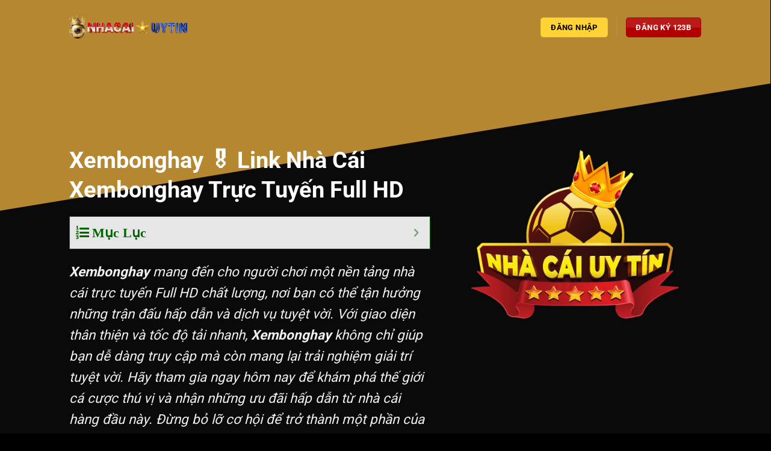

--- FILE ---
content_type: text/html; charset=UTF-8
request_url: https://chinott.com/?80
body_size: 24284
content:
<!DOCTYPE html>
<html lang="vi" prefix="og: https://ogp.me/ns#" class="loading-site no-js">
<head>
	<meta charset="UTF-8" />
	<link rel="profile" href="https://gmpg.org/xfn/11" />
	<link rel="pingback" href="https://chinott.com/xmlrpc.php" />

	<script type="e9fda4ac01242a02f4a9a491-text/javascript">(function(html){html.className = html.className.replace(/\bno-js\b/,'js')})(document.documentElement);</script>
<meta name="viewport" content="width=device-width, initial-scale=1" />
<!-- Search Engine Optimization by Rank Math PRO - https://rankmath.com/ -->
<title>Xembonghay 🎖️ Link Nhà Cái Xembonghay Trực Tuyến Full HD</title>
<meta name="description" content="Xembonghay là nền tảng xem bóng đá trực tuyến chất lượng cao, cung cấp các trận đấu hấp dẫn từ nhiều giải đấu lớn trên thế giới."/>
<meta name="robots" content="follow, index, max-snippet:-1, max-video-preview:-1, max-image-preview:large"/>
<link rel="canonical" href="https://chinott.com" />
<meta property="og:locale" content="vi_VN" />
<meta property="og:type" content="website" />
<meta property="og:title" content="Xembonghay 🎖️ Link Nhà Cái Xembonghay Trực Tuyến Full HD" />
<meta property="og:description" content="Xembonghay là nền tảng xem bóng đá trực tuyến chất lượng cao, cung cấp các trận đấu hấp dẫn từ nhiều giải đấu lớn trên thế giới." />
<meta property="og:url" content="https://chinott.com" />
<meta property="og:site_name" content="123B🎖️ Link Vào Nhà Cái 123B Siêu Nhanh 2025 ✔️ Mobile" />
<meta property="og:updated_time" content="2025-10-11T12:21:44+07:00" />
<meta property="og:image" content="https://chinott.com/wp-content/uploads/2025/02/NHA-CAI-UY-TIN.png" />
<meta property="og:image:secure_url" content="https://chinott.com/wp-content/uploads/2025/02/NHA-CAI-UY-TIN.png" />
<meta property="og:image:width" content="500" />
<meta property="og:image:height" content="350" />
<meta property="og:image:alt" content="xembonghay" />
<meta property="og:image:type" content="image/png" />
<meta property="article:published_time" content="2024-06-21T08:26:38+07:00" />
<meta property="article:modified_time" content="2025-10-11T12:21:44+07:00" />
<meta name="twitter:card" content="summary_large_image" />
<meta name="twitter:title" content="Xembonghay 🎖️ Link Nhà Cái Xembonghay Trực Tuyến Full HD" />
<meta name="twitter:description" content="Xembonghay là nền tảng xem bóng đá trực tuyến chất lượng cao, cung cấp các trận đấu hấp dẫn từ nhiều giải đấu lớn trên thế giới." />
<meta name="twitter:image" content="https://chinott.com/wp-content/uploads/2025/02/NHA-CAI-UY-TIN.png" />
<meta name="twitter:label1" content="Written by" />
<meta name="twitter:data1" content="Nam Thanh" />
<meta name="twitter:label2" content="Time to read" />
<meta name="twitter:data2" content="9 minutes" />
<script type="application/ld+json" class="rank-math-schema-pro">{"@context":"https://schema.org","@graph":[{"@type":["Person","Organization"],"@id":"https://chinott.com/#person","name":"123B\ud83c\udf96\ufe0f Link V\u00e0o Nh\u00e0 C\u00e1i 123B Si\u00eau Nhanh 2025 \u2714\ufe0f Mobile","logo":{"@type":"ImageObject","@id":"https://chinott.com/#logo","url":"http://xembonghay.buzz/wp-content/uploads/2025/02/NHA-CAI-UY-TIN.png","contentUrl":"http://xembonghay.buzz/wp-content/uploads/2025/02/NHA-CAI-UY-TIN.png","caption":"123B\ud83c\udf96\ufe0f Link V\u00e0o Nh\u00e0 C\u00e1i 123B Si\u00eau Nhanh 2025 \u2714\ufe0f Mobile","inLanguage":"vi","width":"500","height":"350"},"image":{"@type":"ImageObject","@id":"https://chinott.com/#logo","url":"http://xembonghay.buzz/wp-content/uploads/2025/02/NHA-CAI-UY-TIN.png","contentUrl":"http://xembonghay.buzz/wp-content/uploads/2025/02/NHA-CAI-UY-TIN.png","caption":"123B\ud83c\udf96\ufe0f Link V\u00e0o Nh\u00e0 C\u00e1i 123B Si\u00eau Nhanh 2025 \u2714\ufe0f Mobile","inLanguage":"vi","width":"500","height":"350"}},{"@type":"WebSite","@id":"https://chinott.com/#website","url":"https://chinott.com","name":"123B\ud83c\udf96\ufe0f Link V\u00e0o Nh\u00e0 C\u00e1i 123B Si\u00eau Nhanh 2025 \u2714\ufe0f Mobile","alternateName":"123B\ud83c\udf96\ufe0f Link V\u00e0o Nh\u00e0 C\u00e1i 123B Si\u00eau Nhanh 2025 \u2714\ufe0f Mobile","publisher":{"@id":"https://chinott.com/#person"},"inLanguage":"vi","potentialAction":{"@type":"SearchAction","target":"https://chinott.com/?s={search_term_string}","query-input":"required name=search_term_string"}},{"@type":"ImageObject","@id":"https://chinott.com/wp-content/uploads/2025/02/NHA-CAI-UY-TIN.png","url":"https://chinott.com/wp-content/uploads/2025/02/NHA-CAI-UY-TIN.png","width":"500","height":"350","inLanguage":"vi"},{"@type":"WebPage","@id":"https://chinott.com#webpage","url":"https://chinott.com","name":"Xembonghay \ud83c\udf96\ufe0f Link Nh\u00e0 C\u00e1i Xembonghay Tr\u1ef1c Tuy\u1ebfn Full HD","datePublished":"2024-06-21T08:26:38+07:00","dateModified":"2025-10-11T12:21:44+07:00","about":{"@id":"https://chinott.com/#person"},"isPartOf":{"@id":"https://chinott.com/#website"},"primaryImageOfPage":{"@id":"https://chinott.com/wp-content/uploads/2025/02/NHA-CAI-UY-TIN.png"},"inLanguage":"vi"},{"@type":"Person","@id":"https://chinott.com#author","name":"Nam Thanh","image":{"@type":"ImageObject","@id":"https://secure.gravatar.com/avatar/c9a1bc5c76028102b828016a0bf5bfd8cf5712468597299759fb02009e75f7b8?s=96&amp;d=mm&amp;r=g","url":"https://secure.gravatar.com/avatar/c9a1bc5c76028102b828016a0bf5bfd8cf5712468597299759fb02009e75f7b8?s=96&amp;d=mm&amp;r=g","caption":"Nam Thanh","inLanguage":"vi"}},{"@type":"Article","headline":"Xembonghay \ud83c\udf96\ufe0f Link Nh\u00e0 C\u00e1i Xembonghay Tr\u1ef1c Tuy\u1ebfn Full HD","keywords":"xembonghay","datePublished":"2024-06-21T08:26:38+07:00","dateModified":"2025-10-11T12:21:44+07:00","author":{"@id":"https://chinott.com#author","name":"Nam Thanh"},"publisher":{"@id":"https://chinott.com/#person"},"description":"Xembonghay l\u00e0 n\u1ec1n t\u1ea3ng xem b\u00f3ng \u0111\u00e1 tr\u1ef1c tuy\u1ebfn ch\u1ea5t l\u01b0\u1ee3ng cao, cung c\u1ea5p c\u00e1c tr\u1eadn \u0111\u1ea5u h\u1ea5p d\u1eabn t\u1eeb nhi\u1ec1u gi\u1ea3i \u0111\u1ea5u l\u1edbn tr\u00ean th\u1ebf gi\u1edbi.","name":"Xembonghay \ud83c\udf96\ufe0f Link Nh\u00e0 C\u00e1i Xembonghay Tr\u1ef1c Tuy\u1ebfn Full HD","@id":"https://chinott.com#richSnippet","isPartOf":{"@id":"https://chinott.com#webpage"},"image":{"@id":"https://chinott.com/wp-content/uploads/2025/02/NHA-CAI-UY-TIN.png"},"inLanguage":"vi","mainEntityOfPage":{"@id":"https://chinott.com#webpage"}}]}</script>
<!-- /Rank Math WordPress SEO plugin -->

<link rel='prefetch' href='https://chinott.com/wp-content/themes/flatsome/assets/js/flatsome.js?ver=a0a7aee297766598a20e' />
<link rel='prefetch' href='https://chinott.com/wp-content/themes/flatsome/assets/js/chunk.slider.js?ver=3.18.5' />
<link rel='prefetch' href='https://chinott.com/wp-content/themes/flatsome/assets/js/chunk.popups.js?ver=3.18.5' />
<link rel='prefetch' href='https://chinott.com/wp-content/themes/flatsome/assets/js/chunk.tooltips.js?ver=3.18.5' />
<link rel="alternate" type="application/rss+xml" title="Dòng thông tin Xembonghay 🎖️ Link Nhà Cái Xembonghay Trực Tuyến Full HD &raquo;" href="https://chinott.com/feed" />
<link rel="alternate" type="application/rss+xml" title="Xembonghay 🎖️ Link Nhà Cái Xembonghay Trực Tuyến Full HD &raquo; Dòng bình luận" href="https://chinott.com/comments/feed" />
<link rel="alternate" title="oNhúng (JSON)" type="application/json+oembed" href="https://chinott.com/wp-json/oembed/1.0/embed?url=https%3A%2F%2Fchinott.com%2F" />
<link rel="alternate" title="oNhúng (XML)" type="text/xml+oembed" href="https://chinott.com/wp-json/oembed/1.0/embed?url=https%3A%2F%2Fchinott.com%2F&#038;format=xml" />
<style id='wp-img-auto-sizes-contain-inline-css' type='text/css'>
img:is([sizes=auto i],[sizes^="auto," i]){contain-intrinsic-size:3000px 1500px}
/*# sourceURL=wp-img-auto-sizes-contain-inline-css */
</style>
<style id='wp-emoji-styles-inline-css' type='text/css'>

	img.wp-smiley, img.emoji {
		display: inline !important;
		border: none !important;
		box-shadow: none !important;
		height: 1em !important;
		width: 1em !important;
		margin: 0 0.07em !important;
		vertical-align: -0.1em !important;
		background: none !important;
		padding: 0 !important;
	}
/*# sourceURL=wp-emoji-styles-inline-css */
</style>
<style id='wp-block-library-inline-css' type='text/css'>
:root{--wp-block-synced-color:#7a00df;--wp-block-synced-color--rgb:122,0,223;--wp-bound-block-color:var(--wp-block-synced-color);--wp-editor-canvas-background:#ddd;--wp-admin-theme-color:#007cba;--wp-admin-theme-color--rgb:0,124,186;--wp-admin-theme-color-darker-10:#006ba1;--wp-admin-theme-color-darker-10--rgb:0,107,160.5;--wp-admin-theme-color-darker-20:#005a87;--wp-admin-theme-color-darker-20--rgb:0,90,135;--wp-admin-border-width-focus:2px}@media (min-resolution:192dpi){:root{--wp-admin-border-width-focus:1.5px}}.wp-element-button{cursor:pointer}:root .has-very-light-gray-background-color{background-color:#eee}:root .has-very-dark-gray-background-color{background-color:#313131}:root .has-very-light-gray-color{color:#eee}:root .has-very-dark-gray-color{color:#313131}:root .has-vivid-green-cyan-to-vivid-cyan-blue-gradient-background{background:linear-gradient(135deg,#00d084,#0693e3)}:root .has-purple-crush-gradient-background{background:linear-gradient(135deg,#34e2e4,#4721fb 50%,#ab1dfe)}:root .has-hazy-dawn-gradient-background{background:linear-gradient(135deg,#faaca8,#dad0ec)}:root .has-subdued-olive-gradient-background{background:linear-gradient(135deg,#fafae1,#67a671)}:root .has-atomic-cream-gradient-background{background:linear-gradient(135deg,#fdd79a,#004a59)}:root .has-nightshade-gradient-background{background:linear-gradient(135deg,#330968,#31cdcf)}:root .has-midnight-gradient-background{background:linear-gradient(135deg,#020381,#2874fc)}:root{--wp--preset--font-size--normal:16px;--wp--preset--font-size--huge:42px}.has-regular-font-size{font-size:1em}.has-larger-font-size{font-size:2.625em}.has-normal-font-size{font-size:var(--wp--preset--font-size--normal)}.has-huge-font-size{font-size:var(--wp--preset--font-size--huge)}.has-text-align-center{text-align:center}.has-text-align-left{text-align:left}.has-text-align-right{text-align:right}.has-fit-text{white-space:nowrap!important}#end-resizable-editor-section{display:none}.aligncenter{clear:both}.items-justified-left{justify-content:flex-start}.items-justified-center{justify-content:center}.items-justified-right{justify-content:flex-end}.items-justified-space-between{justify-content:space-between}.screen-reader-text{border:0;clip-path:inset(50%);height:1px;margin:-1px;overflow:hidden;padding:0;position:absolute;width:1px;word-wrap:normal!important}.screen-reader-text:focus{background-color:#ddd;clip-path:none;color:#444;display:block;font-size:1em;height:auto;left:5px;line-height:normal;padding:15px 23px 14px;text-decoration:none;top:5px;width:auto;z-index:100000}html :where(.has-border-color){border-style:solid}html :where([style*=border-top-color]){border-top-style:solid}html :where([style*=border-right-color]){border-right-style:solid}html :where([style*=border-bottom-color]){border-bottom-style:solid}html :where([style*=border-left-color]){border-left-style:solid}html :where([style*=border-width]){border-style:solid}html :where([style*=border-top-width]){border-top-style:solid}html :where([style*=border-right-width]){border-right-style:solid}html :where([style*=border-bottom-width]){border-bottom-style:solid}html :where([style*=border-left-width]){border-left-style:solid}html :where(img[class*=wp-image-]){height:auto;max-width:100%}:where(figure){margin:0 0 1em}html :where(.is-position-sticky){--wp-admin--admin-bar--position-offset:var(--wp-admin--admin-bar--height,0px)}@media screen and (max-width:600px){html :where(.is-position-sticky){--wp-admin--admin-bar--position-offset:0px}}

/*# sourceURL=wp-block-library-inline-css */
</style><style id='global-styles-inline-css' type='text/css'>
:root{--wp--preset--aspect-ratio--square: 1;--wp--preset--aspect-ratio--4-3: 4/3;--wp--preset--aspect-ratio--3-4: 3/4;--wp--preset--aspect-ratio--3-2: 3/2;--wp--preset--aspect-ratio--2-3: 2/3;--wp--preset--aspect-ratio--16-9: 16/9;--wp--preset--aspect-ratio--9-16: 9/16;--wp--preset--color--black: #000000;--wp--preset--color--cyan-bluish-gray: #abb8c3;--wp--preset--color--white: #ffffff;--wp--preset--color--pale-pink: #f78da7;--wp--preset--color--vivid-red: #cf2e2e;--wp--preset--color--luminous-vivid-orange: #ff6900;--wp--preset--color--luminous-vivid-amber: #fcb900;--wp--preset--color--light-green-cyan: #7bdcb5;--wp--preset--color--vivid-green-cyan: #00d084;--wp--preset--color--pale-cyan-blue: #8ed1fc;--wp--preset--color--vivid-cyan-blue: #0693e3;--wp--preset--color--vivid-purple: #9b51e0;--wp--preset--color--primary: #ffd335;--wp--preset--color--secondary: #b58731;--wp--preset--color--success: #81d742;--wp--preset--color--alert: #b20000;--wp--preset--gradient--vivid-cyan-blue-to-vivid-purple: linear-gradient(135deg,rgb(6,147,227) 0%,rgb(155,81,224) 100%);--wp--preset--gradient--light-green-cyan-to-vivid-green-cyan: linear-gradient(135deg,rgb(122,220,180) 0%,rgb(0,208,130) 100%);--wp--preset--gradient--luminous-vivid-amber-to-luminous-vivid-orange: linear-gradient(135deg,rgb(252,185,0) 0%,rgb(255,105,0) 100%);--wp--preset--gradient--luminous-vivid-orange-to-vivid-red: linear-gradient(135deg,rgb(255,105,0) 0%,rgb(207,46,46) 100%);--wp--preset--gradient--very-light-gray-to-cyan-bluish-gray: linear-gradient(135deg,rgb(238,238,238) 0%,rgb(169,184,195) 100%);--wp--preset--gradient--cool-to-warm-spectrum: linear-gradient(135deg,rgb(74,234,220) 0%,rgb(151,120,209) 20%,rgb(207,42,186) 40%,rgb(238,44,130) 60%,rgb(251,105,98) 80%,rgb(254,248,76) 100%);--wp--preset--gradient--blush-light-purple: linear-gradient(135deg,rgb(255,206,236) 0%,rgb(152,150,240) 100%);--wp--preset--gradient--blush-bordeaux: linear-gradient(135deg,rgb(254,205,165) 0%,rgb(254,45,45) 50%,rgb(107,0,62) 100%);--wp--preset--gradient--luminous-dusk: linear-gradient(135deg,rgb(255,203,112) 0%,rgb(199,81,192) 50%,rgb(65,88,208) 100%);--wp--preset--gradient--pale-ocean: linear-gradient(135deg,rgb(255,245,203) 0%,rgb(182,227,212) 50%,rgb(51,167,181) 100%);--wp--preset--gradient--electric-grass: linear-gradient(135deg,rgb(202,248,128) 0%,rgb(113,206,126) 100%);--wp--preset--gradient--midnight: linear-gradient(135deg,rgb(2,3,129) 0%,rgb(40,116,252) 100%);--wp--preset--font-size--small: 13px;--wp--preset--font-size--medium: 20px;--wp--preset--font-size--large: 36px;--wp--preset--font-size--x-large: 42px;--wp--preset--spacing--20: 0.44rem;--wp--preset--spacing--30: 0.67rem;--wp--preset--spacing--40: 1rem;--wp--preset--spacing--50: 1.5rem;--wp--preset--spacing--60: 2.25rem;--wp--preset--spacing--70: 3.38rem;--wp--preset--spacing--80: 5.06rem;--wp--preset--shadow--natural: 6px 6px 9px rgba(0, 0, 0, 0.2);--wp--preset--shadow--deep: 12px 12px 50px rgba(0, 0, 0, 0.4);--wp--preset--shadow--sharp: 6px 6px 0px rgba(0, 0, 0, 0.2);--wp--preset--shadow--outlined: 6px 6px 0px -3px rgb(255, 255, 255), 6px 6px rgb(0, 0, 0);--wp--preset--shadow--crisp: 6px 6px 0px rgb(0, 0, 0);}:where(body) { margin: 0; }.wp-site-blocks > .alignleft { float: left; margin-right: 2em; }.wp-site-blocks > .alignright { float: right; margin-left: 2em; }.wp-site-blocks > .aligncenter { justify-content: center; margin-left: auto; margin-right: auto; }:where(.is-layout-flex){gap: 0.5em;}:where(.is-layout-grid){gap: 0.5em;}.is-layout-flow > .alignleft{float: left;margin-inline-start: 0;margin-inline-end: 2em;}.is-layout-flow > .alignright{float: right;margin-inline-start: 2em;margin-inline-end: 0;}.is-layout-flow > .aligncenter{margin-left: auto !important;margin-right: auto !important;}.is-layout-constrained > .alignleft{float: left;margin-inline-start: 0;margin-inline-end: 2em;}.is-layout-constrained > .alignright{float: right;margin-inline-start: 2em;margin-inline-end: 0;}.is-layout-constrained > .aligncenter{margin-left: auto !important;margin-right: auto !important;}.is-layout-constrained > :where(:not(.alignleft):not(.alignright):not(.alignfull)){margin-left: auto !important;margin-right: auto !important;}body .is-layout-flex{display: flex;}.is-layout-flex{flex-wrap: wrap;align-items: center;}.is-layout-flex > :is(*, div){margin: 0;}body .is-layout-grid{display: grid;}.is-layout-grid > :is(*, div){margin: 0;}body{padding-top: 0px;padding-right: 0px;padding-bottom: 0px;padding-left: 0px;}a:where(:not(.wp-element-button)){text-decoration: none;}:root :where(.wp-element-button, .wp-block-button__link){background-color: #32373c;border-width: 0;color: #fff;font-family: inherit;font-size: inherit;font-style: inherit;font-weight: inherit;letter-spacing: inherit;line-height: inherit;padding-top: calc(0.667em + 2px);padding-right: calc(1.333em + 2px);padding-bottom: calc(0.667em + 2px);padding-left: calc(1.333em + 2px);text-decoration: none;text-transform: inherit;}.has-black-color{color: var(--wp--preset--color--black) !important;}.has-cyan-bluish-gray-color{color: var(--wp--preset--color--cyan-bluish-gray) !important;}.has-white-color{color: var(--wp--preset--color--white) !important;}.has-pale-pink-color{color: var(--wp--preset--color--pale-pink) !important;}.has-vivid-red-color{color: var(--wp--preset--color--vivid-red) !important;}.has-luminous-vivid-orange-color{color: var(--wp--preset--color--luminous-vivid-orange) !important;}.has-luminous-vivid-amber-color{color: var(--wp--preset--color--luminous-vivid-amber) !important;}.has-light-green-cyan-color{color: var(--wp--preset--color--light-green-cyan) !important;}.has-vivid-green-cyan-color{color: var(--wp--preset--color--vivid-green-cyan) !important;}.has-pale-cyan-blue-color{color: var(--wp--preset--color--pale-cyan-blue) !important;}.has-vivid-cyan-blue-color{color: var(--wp--preset--color--vivid-cyan-blue) !important;}.has-vivid-purple-color{color: var(--wp--preset--color--vivid-purple) !important;}.has-primary-color{color: var(--wp--preset--color--primary) !important;}.has-secondary-color{color: var(--wp--preset--color--secondary) !important;}.has-success-color{color: var(--wp--preset--color--success) !important;}.has-alert-color{color: var(--wp--preset--color--alert) !important;}.has-black-background-color{background-color: var(--wp--preset--color--black) !important;}.has-cyan-bluish-gray-background-color{background-color: var(--wp--preset--color--cyan-bluish-gray) !important;}.has-white-background-color{background-color: var(--wp--preset--color--white) !important;}.has-pale-pink-background-color{background-color: var(--wp--preset--color--pale-pink) !important;}.has-vivid-red-background-color{background-color: var(--wp--preset--color--vivid-red) !important;}.has-luminous-vivid-orange-background-color{background-color: var(--wp--preset--color--luminous-vivid-orange) !important;}.has-luminous-vivid-amber-background-color{background-color: var(--wp--preset--color--luminous-vivid-amber) !important;}.has-light-green-cyan-background-color{background-color: var(--wp--preset--color--light-green-cyan) !important;}.has-vivid-green-cyan-background-color{background-color: var(--wp--preset--color--vivid-green-cyan) !important;}.has-pale-cyan-blue-background-color{background-color: var(--wp--preset--color--pale-cyan-blue) !important;}.has-vivid-cyan-blue-background-color{background-color: var(--wp--preset--color--vivid-cyan-blue) !important;}.has-vivid-purple-background-color{background-color: var(--wp--preset--color--vivid-purple) !important;}.has-primary-background-color{background-color: var(--wp--preset--color--primary) !important;}.has-secondary-background-color{background-color: var(--wp--preset--color--secondary) !important;}.has-success-background-color{background-color: var(--wp--preset--color--success) !important;}.has-alert-background-color{background-color: var(--wp--preset--color--alert) !important;}.has-black-border-color{border-color: var(--wp--preset--color--black) !important;}.has-cyan-bluish-gray-border-color{border-color: var(--wp--preset--color--cyan-bluish-gray) !important;}.has-white-border-color{border-color: var(--wp--preset--color--white) !important;}.has-pale-pink-border-color{border-color: var(--wp--preset--color--pale-pink) !important;}.has-vivid-red-border-color{border-color: var(--wp--preset--color--vivid-red) !important;}.has-luminous-vivid-orange-border-color{border-color: var(--wp--preset--color--luminous-vivid-orange) !important;}.has-luminous-vivid-amber-border-color{border-color: var(--wp--preset--color--luminous-vivid-amber) !important;}.has-light-green-cyan-border-color{border-color: var(--wp--preset--color--light-green-cyan) !important;}.has-vivid-green-cyan-border-color{border-color: var(--wp--preset--color--vivid-green-cyan) !important;}.has-pale-cyan-blue-border-color{border-color: var(--wp--preset--color--pale-cyan-blue) !important;}.has-vivid-cyan-blue-border-color{border-color: var(--wp--preset--color--vivid-cyan-blue) !important;}.has-vivid-purple-border-color{border-color: var(--wp--preset--color--vivid-purple) !important;}.has-primary-border-color{border-color: var(--wp--preset--color--primary) !important;}.has-secondary-border-color{border-color: var(--wp--preset--color--secondary) !important;}.has-success-border-color{border-color: var(--wp--preset--color--success) !important;}.has-alert-border-color{border-color: var(--wp--preset--color--alert) !important;}.has-vivid-cyan-blue-to-vivid-purple-gradient-background{background: var(--wp--preset--gradient--vivid-cyan-blue-to-vivid-purple) !important;}.has-light-green-cyan-to-vivid-green-cyan-gradient-background{background: var(--wp--preset--gradient--light-green-cyan-to-vivid-green-cyan) !important;}.has-luminous-vivid-amber-to-luminous-vivid-orange-gradient-background{background: var(--wp--preset--gradient--luminous-vivid-amber-to-luminous-vivid-orange) !important;}.has-luminous-vivid-orange-to-vivid-red-gradient-background{background: var(--wp--preset--gradient--luminous-vivid-orange-to-vivid-red) !important;}.has-very-light-gray-to-cyan-bluish-gray-gradient-background{background: var(--wp--preset--gradient--very-light-gray-to-cyan-bluish-gray) !important;}.has-cool-to-warm-spectrum-gradient-background{background: var(--wp--preset--gradient--cool-to-warm-spectrum) !important;}.has-blush-light-purple-gradient-background{background: var(--wp--preset--gradient--blush-light-purple) !important;}.has-blush-bordeaux-gradient-background{background: var(--wp--preset--gradient--blush-bordeaux) !important;}.has-luminous-dusk-gradient-background{background: var(--wp--preset--gradient--luminous-dusk) !important;}.has-pale-ocean-gradient-background{background: var(--wp--preset--gradient--pale-ocean) !important;}.has-electric-grass-gradient-background{background: var(--wp--preset--gradient--electric-grass) !important;}.has-midnight-gradient-background{background: var(--wp--preset--gradient--midnight) !important;}.has-small-font-size{font-size: var(--wp--preset--font-size--small) !important;}.has-medium-font-size{font-size: var(--wp--preset--font-size--medium) !important;}.has-large-font-size{font-size: var(--wp--preset--font-size--large) !important;}.has-x-large-font-size{font-size: var(--wp--preset--font-size--x-large) !important;}
/*# sourceURL=global-styles-inline-css */
</style>

<link rel='stylesheet' id='fixedtoc-style-css' href='https://chinott.com/wp-content/plugins/fixed-toc/frontend/assets/css/ftoc.min.css?ver=6.9' type='text/css' media='all' />
<style id='fixedtoc-style-inline-css' type='text/css'>
.ftwp-in-post#ftwp-container-outer { height: auto; } #ftwp-container.ftwp-wrap #ftwp-contents { width: 250px; height: auto; } .ftwp-in-post#ftwp-container-outer #ftwp-contents { height: auto; } #ftwp-container.ftwp-wrap #ftwp-trigger { width: 50px; height: 50px; font-size: 30px; } #ftwp-container #ftwp-trigger.ftwp-border-medium { font-size: 29px; } #ftwp-container.ftwp-wrap #ftwp-header { font-size: 22px; font-family: 'Times New Roman', Times, serif; } #ftwp-container.ftwp-wrap #ftwp-header-title { font-weight: bold; } #ftwp-container.ftwp-wrap #ftwp-list { font-size: 14px; font-family: 'Times New Roman', Times, serif; } #ftwp-container #ftwp-list.ftwp-liststyle-decimal .ftwp-anchor::before { font-size: 14px; } #ftwp-container #ftwp-list.ftwp-strong-first>.ftwp-item>.ftwp-anchor .ftwp-text { font-size: 15.4px; } #ftwp-container #ftwp-list.ftwp-strong-first.ftwp-liststyle-decimal>.ftwp-item>.ftwp-anchor::before { font-size: 15.4px; } #ftwp-container.ftwp-wrap #ftwp-trigger { color: #006400; background: rgba(243,243,243,0.95); } #ftwp-container.ftwp-wrap #ftwp-trigger { border-color: rgba(0,100,0,0.95); } #ftwp-container.ftwp-wrap #ftwp-contents { border-color: rgba(0,100,0,0.95); } #ftwp-container.ftwp-wrap #ftwp-header { color: #006400; background: rgba(243,243,243,0.95); } #ftwp-container.ftwp-wrap #ftwp-contents:hover #ftwp-header { background: #f3f3f3; } #ftwp-container.ftwp-wrap #ftwp-list { color: #333; background: rgba(243,243,243,0.95); } #ftwp-container.ftwp-wrap #ftwp-contents:hover #ftwp-list { background: #f3f3f3; } #ftwp-container.ftwp-wrap #ftwp-list .ftwp-anchor:hover { color: #00A368; } #ftwp-container.ftwp-wrap #ftwp-list .ftwp-anchor:focus, #ftwp-container.ftwp-wrap #ftwp-list .ftwp-active, #ftwp-container.ftwp-wrap #ftwp-list .ftwp-active:hover { color: #fff; } #ftwp-container.ftwp-wrap #ftwp-list .ftwp-text::before { background: rgba(221,51,51,0.95); } .ftwp-heading-target::before { background: rgba(221,51,51,0.95); }
/*# sourceURL=fixedtoc-style-inline-css */
</style>
<link rel='stylesheet' id='flatsome-main-css' href='https://chinott.com/wp-content/themes/flatsome/assets/css/flatsome.css?ver=3.18.5' type='text/css' media='all' />
<style id='flatsome-main-inline-css' type='text/css'>
@font-face {
				font-family: "fl-icons";
				font-display: block;
				src: url(https://chinott.com/wp-content/themes/flatsome/assets/css/icons/fl-icons.eot?v=3.18.5);
				src:
					url(https://chinott.com/wp-content/themes/flatsome/assets/css/icons/fl-icons.eot#iefix?v=3.18.5) format("embedded-opentype"),
					url(https://chinott.com/wp-content/themes/flatsome/assets/css/icons/fl-icons.woff2?v=3.18.5) format("woff2"),
					url(https://chinott.com/wp-content/themes/flatsome/assets/css/icons/fl-icons.ttf?v=3.18.5) format("truetype"),
					url(https://chinott.com/wp-content/themes/flatsome/assets/css/icons/fl-icons.woff?v=3.18.5) format("woff"),
					url(https://chinott.com/wp-content/themes/flatsome/assets/css/icons/fl-icons.svg?v=3.18.5#fl-icons) format("svg");
			}
/*# sourceURL=flatsome-main-inline-css */
</style>
<link rel='stylesheet' id='flatsome-style-css' href='https://chinott.com/wp-content/themes/flatsome-child/style.css?ver=3.0' type='text/css' media='all' />
<script type="e9fda4ac01242a02f4a9a491-text/javascript" src="https://chinott.com/wp-includes/js/jquery/jquery.min.js?ver=3.7.1" id="jquery-core-js"></script>
<script type="e9fda4ac01242a02f4a9a491-text/javascript" src="https://chinott.com/wp-includes/js/jquery/jquery-migrate.min.js?ver=3.4.1" id="jquery-migrate-js"></script>
<link rel="https://api.w.org/" href="https://chinott.com/wp-json/" /><link rel="alternate" title="JSON" type="application/json" href="https://chinott.com/wp-json/wp/v2/pages/8" /><link rel="EditURI" type="application/rsd+xml" title="RSD" href="https://chinott.com/xmlrpc.php?rsd" />
<meta name="generator" content="WordPress 6.9" />
<link rel='shortlink' href='https://chinott.com/' />
<style>.bg{opacity: 0; transition: opacity 1s; -webkit-transition: opacity 1s;} .bg-loaded{opacity: 1;}</style><meta name="google-site-verification" content="IlqZBT0TRUxM_DP5luPtMGhCdDFi32R74esin7swfmA" /><link rel="icon" href="https://chinott.com/wp-content/uploads/2025/02/NHA-CAI-UY-TIN-150x150.png" sizes="32x32" />
<link rel="icon" href="https://chinott.com/wp-content/uploads/2025/02/NHA-CAI-UY-TIN.png" sizes="192x192" />
<link rel="apple-touch-icon" href="https://chinott.com/wp-content/uploads/2025/02/NHA-CAI-UY-TIN.png" />
<meta name="msapplication-TileImage" content="https://chinott.com/wp-content/uploads/2025/02/NHA-CAI-UY-TIN.png" />
<style id="custom-css" type="text/css">:root {--primary-color: #ffd335;--fs-color-primary: #ffd335;--fs-color-secondary: #b58731;--fs-color-success: #81d742;--fs-color-alert: #b20000;--fs-experimental-link-color: #334862;--fs-experimental-link-color-hover: #111;}.tooltipster-base {--tooltip-color: #fff;--tooltip-bg-color: #000;}.off-canvas-right .mfp-content, .off-canvas-left .mfp-content {--drawer-width: 300px;}.sticky-add-to-cart--active, #wrapper,#main,#main.dark{background-color: #0a0a0a}.header-main{height: 90px}#logo img{max-height: 90px}#logo{width:200px;}.header-top{min-height: 30px}.transparent .header-main{height: 90px}.transparent #logo img{max-height: 90px}.has-transparent + .page-title:first-of-type,.has-transparent + #main > .page-title,.has-transparent + #main > div > .page-title,.has-transparent + #main .page-header-wrapper:first-of-type .page-title{padding-top: 140px;}.header.show-on-scroll,.stuck .header-main{height:70px!important}.stuck #logo img{max-height: 70px!important}.header-bg-color {background-color: #b58731}.header-bottom {background-color: rgba(241,241,241,0)}@media (max-width: 549px) {.header-main{height: 70px}#logo img{max-height: 70px}}body{font-size: 100%;}@media screen and (max-width: 549px){body{font-size: 100%;}}body{font-family: Roboto, sans-serif;}body {font-weight: 400;font-style: normal;}.nav > li > a {font-family: Roboto, sans-serif;}.mobile-sidebar-levels-2 .nav > li > ul > li > a {font-family: Roboto, sans-serif;}.nav > li > a,.mobile-sidebar-levels-2 .nav > li > ul > li > a {font-weight: 700;font-style: normal;}h1,h2,h3,h4,h5,h6,.heading-font, .off-canvas-center .nav-sidebar.nav-vertical > li > a{font-family: Roboto, sans-serif;}h1,h2,h3,h4,h5,h6,.heading-font,.banner h1,.banner h2 {font-weight: 700;font-style: normal;}.alt-font{font-family: "Dancing Script", sans-serif;}.alt-font {font-weight: 400!important;font-style: normal!important;}.absolute-footer, html{background-color: #000000}.nav-vertical-fly-out > li + li {border-top-width: 1px; border-top-style: solid;}/* Custom CSS */.button.primary{color:black;font-weight:900!important;}.top-banner-bg svg {height: 225px;transform: translateX(-50%) rotateY(180deg);display: block;width: calc(100% + 1.3px);position: relative;left: 50%;}.top-banner-bg .elementor-shape-fill {fill: #B58731;}.minus-margin{margin-bottom: -12%;}.box-shadow, .box-shadow-2, .box-shadow-2-hover:hover, .row-box-shadow-2 .col-inner, .row-box-shadow-2-hover .col-inner:hover {box-shadow: 1px 1px 14px 1px #F5AD34;}.section-title a{font-size: 1.8rem;color: #EDD100;}/*************** CSS rank-math-breadcrumb***************/.entry-header .rank-math-breadcrumb a, .archive-page-header .rank-math-breadcrumb a, .page-inner .rank-math-breadcrumb a{background-color: #0757b8;padding: 7px 12px;font-size: .75rem;border-radius: 3.91304px;font-weight: 700;position: relative;line-height: 1.25rem;text-transform: uppercase;}.entry-header .rank-math-breadcrumb a:before, .archive-page-header .rank-math-breadcrumb a:before, .page-inner .rank-math-breadcrumb a:before{content: "";background: url(/wp-content/uploads/2024/06/tag-type.png) no-repeat;background-size: 100% 100%;width: 7px;height: 100%;top: 0;left: 0;position: absolute;}.rank-math-breadcrumb p{margin-bottom: 0;}/*************** End CSS rank-math-breadcrumb***************//*Tags bài viết*/.tags-thongtin {display: flex;}div#tags-posts a {visibility: visible;background: linear-gradient(257deg, #2f7df3 9.22%, #074eb8);color: #fff;padding: 0px 5px;border-radius: 2px;font-size: 12px;display: inline-block;border-bottom-left-radius: 7px;border-top-right-radius: 7px;}div#tags-posts a:hover {color: #00adef;border: 1px solid;background-color: #ffffff;}div#tags-posts {visibility: hidden;margin-left: -20px;margin-top: -2px;}.entry-title, .page-title{margin-top: 1rem;}.entry-content{padding-top: 0;text-align: justify;}.highlight-event__title{margin-top: 1rem;}.widget-area .box-text a:before {content: '\f105\f105';font-family: fl-icons;margin-right: 10px;font-size: .7rem;}.widget-area .box-text a {font-weight: normal;overflow: hidden;display: -webkit-box;-webkit-line-clamp: 1;line-clamp: 1;-webkit-box-orient: vertical;}/* Custom CSS Tablet */@media (max-width: 849px){.section-title a{display:none;}.minus-margin{margin-bottom: -20%;}}/* Custom CSS Mobile */@media (max-width: 549px){.section-title a{display:none;}.minus-margin{margin-bottom: -50%;}}.label-new.menu-item > a:after{content:"Mới";}.label-hot.menu-item > a:after{content:"Thịnh hành";}.label-sale.menu-item > a:after{content:"Giảm giá";}.label-popular.menu-item > a:after{content:"Phổ biến";}</style>		<style type="text/css" id="wp-custom-css">
			.btn {
            background-color: #b20000;
            color: black;
            padding: 15px 30px;
            border: none;
            border-radius: 5px;
            cursor: pointer;
            font-size: 14px;
            text-decoration: none;
            transition: background-color 0.3s, transform 0.3s; /* Thêm hiệu ứng */
            font-weight: bold; /* In đậm chữ */
            display: inline-block;
            animation: tada 1s infinite;
        }

        .btn:hover {
            background-color: #ffb700; /* Màu vàng đậm khi hover */
            transform: scale(1.05); /* Tăng kích thước khi hover */
        }
        
        @keyframes tada {
            0% {
                transform: scale(1);
            }
            10% {
                transform: scale(1.1);
            }
            20% {
                transform: scale(1);
            }
            30% {
                transform: scale(1.1);
            }
            40% {
                transform: scale(1);
            }
            50% {
                transform: scale(1.1);
            }
            60% {
                transform: scale(1);
            }
            70% {
                transform: scale(1.1);
            }
            80% {
                transform: scale(1);
            }
            90% {
                transform: scale(1.1);
            }
            100% {
                transform: scale(1);
            }
        }		</style>
		<style id="kirki-inline-styles">/* cyrillic-ext */
@font-face {
  font-family: 'Roboto';
  font-style: normal;
  font-weight: 400;
  font-stretch: 100%;
  font-display: swap;
  src: url(https://chinott.com/wp-content/fonts/roboto/KFO7CnqEu92Fr1ME7kSn66aGLdTylUAMa3GUBGEe.woff2) format('woff2');
  unicode-range: U+0460-052F, U+1C80-1C8A, U+20B4, U+2DE0-2DFF, U+A640-A69F, U+FE2E-FE2F;
}
/* cyrillic */
@font-face {
  font-family: 'Roboto';
  font-style: normal;
  font-weight: 400;
  font-stretch: 100%;
  font-display: swap;
  src: url(https://chinott.com/wp-content/fonts/roboto/KFO7CnqEu92Fr1ME7kSn66aGLdTylUAMa3iUBGEe.woff2) format('woff2');
  unicode-range: U+0301, U+0400-045F, U+0490-0491, U+04B0-04B1, U+2116;
}
/* greek-ext */
@font-face {
  font-family: 'Roboto';
  font-style: normal;
  font-weight: 400;
  font-stretch: 100%;
  font-display: swap;
  src: url(https://chinott.com/wp-content/fonts/roboto/KFO7CnqEu92Fr1ME7kSn66aGLdTylUAMa3CUBGEe.woff2) format('woff2');
  unicode-range: U+1F00-1FFF;
}
/* greek */
@font-face {
  font-family: 'Roboto';
  font-style: normal;
  font-weight: 400;
  font-stretch: 100%;
  font-display: swap;
  src: url(https://chinott.com/wp-content/fonts/roboto/KFO7CnqEu92Fr1ME7kSn66aGLdTylUAMa3-UBGEe.woff2) format('woff2');
  unicode-range: U+0370-0377, U+037A-037F, U+0384-038A, U+038C, U+038E-03A1, U+03A3-03FF;
}
/* math */
@font-face {
  font-family: 'Roboto';
  font-style: normal;
  font-weight: 400;
  font-stretch: 100%;
  font-display: swap;
  src: url(https://chinott.com/wp-content/fonts/roboto/KFO7CnqEu92Fr1ME7kSn66aGLdTylUAMawCUBGEe.woff2) format('woff2');
  unicode-range: U+0302-0303, U+0305, U+0307-0308, U+0310, U+0312, U+0315, U+031A, U+0326-0327, U+032C, U+032F-0330, U+0332-0333, U+0338, U+033A, U+0346, U+034D, U+0391-03A1, U+03A3-03A9, U+03B1-03C9, U+03D1, U+03D5-03D6, U+03F0-03F1, U+03F4-03F5, U+2016-2017, U+2034-2038, U+203C, U+2040, U+2043, U+2047, U+2050, U+2057, U+205F, U+2070-2071, U+2074-208E, U+2090-209C, U+20D0-20DC, U+20E1, U+20E5-20EF, U+2100-2112, U+2114-2115, U+2117-2121, U+2123-214F, U+2190, U+2192, U+2194-21AE, U+21B0-21E5, U+21F1-21F2, U+21F4-2211, U+2213-2214, U+2216-22FF, U+2308-230B, U+2310, U+2319, U+231C-2321, U+2336-237A, U+237C, U+2395, U+239B-23B7, U+23D0, U+23DC-23E1, U+2474-2475, U+25AF, U+25B3, U+25B7, U+25BD, U+25C1, U+25CA, U+25CC, U+25FB, U+266D-266F, U+27C0-27FF, U+2900-2AFF, U+2B0E-2B11, U+2B30-2B4C, U+2BFE, U+3030, U+FF5B, U+FF5D, U+1D400-1D7FF, U+1EE00-1EEFF;
}
/* symbols */
@font-face {
  font-family: 'Roboto';
  font-style: normal;
  font-weight: 400;
  font-stretch: 100%;
  font-display: swap;
  src: url(https://chinott.com/wp-content/fonts/roboto/KFO7CnqEu92Fr1ME7kSn66aGLdTylUAMaxKUBGEe.woff2) format('woff2');
  unicode-range: U+0001-000C, U+000E-001F, U+007F-009F, U+20DD-20E0, U+20E2-20E4, U+2150-218F, U+2190, U+2192, U+2194-2199, U+21AF, U+21E6-21F0, U+21F3, U+2218-2219, U+2299, U+22C4-22C6, U+2300-243F, U+2440-244A, U+2460-24FF, U+25A0-27BF, U+2800-28FF, U+2921-2922, U+2981, U+29BF, U+29EB, U+2B00-2BFF, U+4DC0-4DFF, U+FFF9-FFFB, U+10140-1018E, U+10190-1019C, U+101A0, U+101D0-101FD, U+102E0-102FB, U+10E60-10E7E, U+1D2C0-1D2D3, U+1D2E0-1D37F, U+1F000-1F0FF, U+1F100-1F1AD, U+1F1E6-1F1FF, U+1F30D-1F30F, U+1F315, U+1F31C, U+1F31E, U+1F320-1F32C, U+1F336, U+1F378, U+1F37D, U+1F382, U+1F393-1F39F, U+1F3A7-1F3A8, U+1F3AC-1F3AF, U+1F3C2, U+1F3C4-1F3C6, U+1F3CA-1F3CE, U+1F3D4-1F3E0, U+1F3ED, U+1F3F1-1F3F3, U+1F3F5-1F3F7, U+1F408, U+1F415, U+1F41F, U+1F426, U+1F43F, U+1F441-1F442, U+1F444, U+1F446-1F449, U+1F44C-1F44E, U+1F453, U+1F46A, U+1F47D, U+1F4A3, U+1F4B0, U+1F4B3, U+1F4B9, U+1F4BB, U+1F4BF, U+1F4C8-1F4CB, U+1F4D6, U+1F4DA, U+1F4DF, U+1F4E3-1F4E6, U+1F4EA-1F4ED, U+1F4F7, U+1F4F9-1F4FB, U+1F4FD-1F4FE, U+1F503, U+1F507-1F50B, U+1F50D, U+1F512-1F513, U+1F53E-1F54A, U+1F54F-1F5FA, U+1F610, U+1F650-1F67F, U+1F687, U+1F68D, U+1F691, U+1F694, U+1F698, U+1F6AD, U+1F6B2, U+1F6B9-1F6BA, U+1F6BC, U+1F6C6-1F6CF, U+1F6D3-1F6D7, U+1F6E0-1F6EA, U+1F6F0-1F6F3, U+1F6F7-1F6FC, U+1F700-1F7FF, U+1F800-1F80B, U+1F810-1F847, U+1F850-1F859, U+1F860-1F887, U+1F890-1F8AD, U+1F8B0-1F8BB, U+1F8C0-1F8C1, U+1F900-1F90B, U+1F93B, U+1F946, U+1F984, U+1F996, U+1F9E9, U+1FA00-1FA6F, U+1FA70-1FA7C, U+1FA80-1FA89, U+1FA8F-1FAC6, U+1FACE-1FADC, U+1FADF-1FAE9, U+1FAF0-1FAF8, U+1FB00-1FBFF;
}
/* vietnamese */
@font-face {
  font-family: 'Roboto';
  font-style: normal;
  font-weight: 400;
  font-stretch: 100%;
  font-display: swap;
  src: url(https://chinott.com/wp-content/fonts/roboto/KFO7CnqEu92Fr1ME7kSn66aGLdTylUAMa3OUBGEe.woff2) format('woff2');
  unicode-range: U+0102-0103, U+0110-0111, U+0128-0129, U+0168-0169, U+01A0-01A1, U+01AF-01B0, U+0300-0301, U+0303-0304, U+0308-0309, U+0323, U+0329, U+1EA0-1EF9, U+20AB;
}
/* latin-ext */
@font-face {
  font-family: 'Roboto';
  font-style: normal;
  font-weight: 400;
  font-stretch: 100%;
  font-display: swap;
  src: url(https://chinott.com/wp-content/fonts/roboto/KFO7CnqEu92Fr1ME7kSn66aGLdTylUAMa3KUBGEe.woff2) format('woff2');
  unicode-range: U+0100-02BA, U+02BD-02C5, U+02C7-02CC, U+02CE-02D7, U+02DD-02FF, U+0304, U+0308, U+0329, U+1D00-1DBF, U+1E00-1E9F, U+1EF2-1EFF, U+2020, U+20A0-20AB, U+20AD-20C0, U+2113, U+2C60-2C7F, U+A720-A7FF;
}
/* latin */
@font-face {
  font-family: 'Roboto';
  font-style: normal;
  font-weight: 400;
  font-stretch: 100%;
  font-display: swap;
  src: url(https://chinott.com/wp-content/fonts/roboto/KFO7CnqEu92Fr1ME7kSn66aGLdTylUAMa3yUBA.woff2) format('woff2');
  unicode-range: U+0000-00FF, U+0131, U+0152-0153, U+02BB-02BC, U+02C6, U+02DA, U+02DC, U+0304, U+0308, U+0329, U+2000-206F, U+20AC, U+2122, U+2191, U+2193, U+2212, U+2215, U+FEFF, U+FFFD;
}
/* cyrillic-ext */
@font-face {
  font-family: 'Roboto';
  font-style: normal;
  font-weight: 700;
  font-stretch: 100%;
  font-display: swap;
  src: url(https://chinott.com/wp-content/fonts/roboto/KFO7CnqEu92Fr1ME7kSn66aGLdTylUAMa3GUBGEe.woff2) format('woff2');
  unicode-range: U+0460-052F, U+1C80-1C8A, U+20B4, U+2DE0-2DFF, U+A640-A69F, U+FE2E-FE2F;
}
/* cyrillic */
@font-face {
  font-family: 'Roboto';
  font-style: normal;
  font-weight: 700;
  font-stretch: 100%;
  font-display: swap;
  src: url(https://chinott.com/wp-content/fonts/roboto/KFO7CnqEu92Fr1ME7kSn66aGLdTylUAMa3iUBGEe.woff2) format('woff2');
  unicode-range: U+0301, U+0400-045F, U+0490-0491, U+04B0-04B1, U+2116;
}
/* greek-ext */
@font-face {
  font-family: 'Roboto';
  font-style: normal;
  font-weight: 700;
  font-stretch: 100%;
  font-display: swap;
  src: url(https://chinott.com/wp-content/fonts/roboto/KFO7CnqEu92Fr1ME7kSn66aGLdTylUAMa3CUBGEe.woff2) format('woff2');
  unicode-range: U+1F00-1FFF;
}
/* greek */
@font-face {
  font-family: 'Roboto';
  font-style: normal;
  font-weight: 700;
  font-stretch: 100%;
  font-display: swap;
  src: url(https://chinott.com/wp-content/fonts/roboto/KFO7CnqEu92Fr1ME7kSn66aGLdTylUAMa3-UBGEe.woff2) format('woff2');
  unicode-range: U+0370-0377, U+037A-037F, U+0384-038A, U+038C, U+038E-03A1, U+03A3-03FF;
}
/* math */
@font-face {
  font-family: 'Roboto';
  font-style: normal;
  font-weight: 700;
  font-stretch: 100%;
  font-display: swap;
  src: url(https://chinott.com/wp-content/fonts/roboto/KFO7CnqEu92Fr1ME7kSn66aGLdTylUAMawCUBGEe.woff2) format('woff2');
  unicode-range: U+0302-0303, U+0305, U+0307-0308, U+0310, U+0312, U+0315, U+031A, U+0326-0327, U+032C, U+032F-0330, U+0332-0333, U+0338, U+033A, U+0346, U+034D, U+0391-03A1, U+03A3-03A9, U+03B1-03C9, U+03D1, U+03D5-03D6, U+03F0-03F1, U+03F4-03F5, U+2016-2017, U+2034-2038, U+203C, U+2040, U+2043, U+2047, U+2050, U+2057, U+205F, U+2070-2071, U+2074-208E, U+2090-209C, U+20D0-20DC, U+20E1, U+20E5-20EF, U+2100-2112, U+2114-2115, U+2117-2121, U+2123-214F, U+2190, U+2192, U+2194-21AE, U+21B0-21E5, U+21F1-21F2, U+21F4-2211, U+2213-2214, U+2216-22FF, U+2308-230B, U+2310, U+2319, U+231C-2321, U+2336-237A, U+237C, U+2395, U+239B-23B7, U+23D0, U+23DC-23E1, U+2474-2475, U+25AF, U+25B3, U+25B7, U+25BD, U+25C1, U+25CA, U+25CC, U+25FB, U+266D-266F, U+27C0-27FF, U+2900-2AFF, U+2B0E-2B11, U+2B30-2B4C, U+2BFE, U+3030, U+FF5B, U+FF5D, U+1D400-1D7FF, U+1EE00-1EEFF;
}
/* symbols */
@font-face {
  font-family: 'Roboto';
  font-style: normal;
  font-weight: 700;
  font-stretch: 100%;
  font-display: swap;
  src: url(https://chinott.com/wp-content/fonts/roboto/KFO7CnqEu92Fr1ME7kSn66aGLdTylUAMaxKUBGEe.woff2) format('woff2');
  unicode-range: U+0001-000C, U+000E-001F, U+007F-009F, U+20DD-20E0, U+20E2-20E4, U+2150-218F, U+2190, U+2192, U+2194-2199, U+21AF, U+21E6-21F0, U+21F3, U+2218-2219, U+2299, U+22C4-22C6, U+2300-243F, U+2440-244A, U+2460-24FF, U+25A0-27BF, U+2800-28FF, U+2921-2922, U+2981, U+29BF, U+29EB, U+2B00-2BFF, U+4DC0-4DFF, U+FFF9-FFFB, U+10140-1018E, U+10190-1019C, U+101A0, U+101D0-101FD, U+102E0-102FB, U+10E60-10E7E, U+1D2C0-1D2D3, U+1D2E0-1D37F, U+1F000-1F0FF, U+1F100-1F1AD, U+1F1E6-1F1FF, U+1F30D-1F30F, U+1F315, U+1F31C, U+1F31E, U+1F320-1F32C, U+1F336, U+1F378, U+1F37D, U+1F382, U+1F393-1F39F, U+1F3A7-1F3A8, U+1F3AC-1F3AF, U+1F3C2, U+1F3C4-1F3C6, U+1F3CA-1F3CE, U+1F3D4-1F3E0, U+1F3ED, U+1F3F1-1F3F3, U+1F3F5-1F3F7, U+1F408, U+1F415, U+1F41F, U+1F426, U+1F43F, U+1F441-1F442, U+1F444, U+1F446-1F449, U+1F44C-1F44E, U+1F453, U+1F46A, U+1F47D, U+1F4A3, U+1F4B0, U+1F4B3, U+1F4B9, U+1F4BB, U+1F4BF, U+1F4C8-1F4CB, U+1F4D6, U+1F4DA, U+1F4DF, U+1F4E3-1F4E6, U+1F4EA-1F4ED, U+1F4F7, U+1F4F9-1F4FB, U+1F4FD-1F4FE, U+1F503, U+1F507-1F50B, U+1F50D, U+1F512-1F513, U+1F53E-1F54A, U+1F54F-1F5FA, U+1F610, U+1F650-1F67F, U+1F687, U+1F68D, U+1F691, U+1F694, U+1F698, U+1F6AD, U+1F6B2, U+1F6B9-1F6BA, U+1F6BC, U+1F6C6-1F6CF, U+1F6D3-1F6D7, U+1F6E0-1F6EA, U+1F6F0-1F6F3, U+1F6F7-1F6FC, U+1F700-1F7FF, U+1F800-1F80B, U+1F810-1F847, U+1F850-1F859, U+1F860-1F887, U+1F890-1F8AD, U+1F8B0-1F8BB, U+1F8C0-1F8C1, U+1F900-1F90B, U+1F93B, U+1F946, U+1F984, U+1F996, U+1F9E9, U+1FA00-1FA6F, U+1FA70-1FA7C, U+1FA80-1FA89, U+1FA8F-1FAC6, U+1FACE-1FADC, U+1FADF-1FAE9, U+1FAF0-1FAF8, U+1FB00-1FBFF;
}
/* vietnamese */
@font-face {
  font-family: 'Roboto';
  font-style: normal;
  font-weight: 700;
  font-stretch: 100%;
  font-display: swap;
  src: url(https://chinott.com/wp-content/fonts/roboto/KFO7CnqEu92Fr1ME7kSn66aGLdTylUAMa3OUBGEe.woff2) format('woff2');
  unicode-range: U+0102-0103, U+0110-0111, U+0128-0129, U+0168-0169, U+01A0-01A1, U+01AF-01B0, U+0300-0301, U+0303-0304, U+0308-0309, U+0323, U+0329, U+1EA0-1EF9, U+20AB;
}
/* latin-ext */
@font-face {
  font-family: 'Roboto';
  font-style: normal;
  font-weight: 700;
  font-stretch: 100%;
  font-display: swap;
  src: url(https://chinott.com/wp-content/fonts/roboto/KFO7CnqEu92Fr1ME7kSn66aGLdTylUAMa3KUBGEe.woff2) format('woff2');
  unicode-range: U+0100-02BA, U+02BD-02C5, U+02C7-02CC, U+02CE-02D7, U+02DD-02FF, U+0304, U+0308, U+0329, U+1D00-1DBF, U+1E00-1E9F, U+1EF2-1EFF, U+2020, U+20A0-20AB, U+20AD-20C0, U+2113, U+2C60-2C7F, U+A720-A7FF;
}
/* latin */
@font-face {
  font-family: 'Roboto';
  font-style: normal;
  font-weight: 700;
  font-stretch: 100%;
  font-display: swap;
  src: url(https://chinott.com/wp-content/fonts/roboto/KFO7CnqEu92Fr1ME7kSn66aGLdTylUAMa3yUBA.woff2) format('woff2');
  unicode-range: U+0000-00FF, U+0131, U+0152-0153, U+02BB-02BC, U+02C6, U+02DA, U+02DC, U+0304, U+0308, U+0329, U+2000-206F, U+20AC, U+2122, U+2191, U+2193, U+2212, U+2215, U+FEFF, U+FFFD;
}/* vietnamese */
@font-face {
  font-family: 'Dancing Script';
  font-style: normal;
  font-weight: 400;
  font-display: swap;
  src: url(https://chinott.com/wp-content/fonts/dancing-script/If2cXTr6YS-zF4S-kcSWSVi_sxjsohD9F50Ruu7BMSo3Rep8ltA.woff2) format('woff2');
  unicode-range: U+0102-0103, U+0110-0111, U+0128-0129, U+0168-0169, U+01A0-01A1, U+01AF-01B0, U+0300-0301, U+0303-0304, U+0308-0309, U+0323, U+0329, U+1EA0-1EF9, U+20AB;
}
/* latin-ext */
@font-face {
  font-family: 'Dancing Script';
  font-style: normal;
  font-weight: 400;
  font-display: swap;
  src: url(https://chinott.com/wp-content/fonts/dancing-script/If2cXTr6YS-zF4S-kcSWSVi_sxjsohD9F50Ruu7BMSo3ROp8ltA.woff2) format('woff2');
  unicode-range: U+0100-02BA, U+02BD-02C5, U+02C7-02CC, U+02CE-02D7, U+02DD-02FF, U+0304, U+0308, U+0329, U+1D00-1DBF, U+1E00-1E9F, U+1EF2-1EFF, U+2020, U+20A0-20AB, U+20AD-20C0, U+2113, U+2C60-2C7F, U+A720-A7FF;
}
/* latin */
@font-face {
  font-family: 'Dancing Script';
  font-style: normal;
  font-weight: 400;
  font-display: swap;
  src: url(https://chinott.com/wp-content/fonts/dancing-script/If2cXTr6YS-zF4S-kcSWSVi_sxjsohD9F50Ruu7BMSo3Sup8.woff2) format('woff2');
  unicode-range: U+0000-00FF, U+0131, U+0152-0153, U+02BB-02BC, U+02C6, U+02DA, U+02DC, U+0304, U+0308, U+0329, U+2000-206F, U+20AC, U+2122, U+2191, U+2193, U+2212, U+2215, U+FEFF, U+FFFD;
}</style></head>

<body class="home wp-singular page-template page-template-page-blank page-template-page-blank-php page page-id-8 wp-theme-flatsome wp-child-theme-flatsome-child lightbox nav-dropdown-has-arrow nav-dropdown-has-shadow nav-dropdown-has-border has-ftoc">

<script type="e9fda4ac01242a02f4a9a491-text/javascript">
        // Đảm bảo các script không làm chậm tải trang
        document.addEventListener("DOMContentLoaded", function () {
            // Các mã JavaScript cần thiết có thể được thêm vào đây
        });
    </script>
<a class="skip-link screen-reader-text" href="#main">Chuyển đến nội dung</a>

<div id="wrapper">

	
	<header id="header" class="header ">
		<div class="header-wrapper">
			<div id="masthead" class="header-main hide-for-sticky nav-dark">
      <div class="header-inner flex-row container logo-left medium-logo-center" role="navigation">

          <!-- Logo -->
          <div id="logo" class="flex-col logo">
            
<!-- Header logo -->
<a href="https://chinott.com/" title="Xembonghay 🎖️ Link Nhà Cái Xembonghay Trực Tuyến Full HD - Xembonghay là nền tảng xem bóng đá trực tuyến chất lượng cao, cung cấp các trận đấu hấp dẫn từ nhiều giải đấu lớn trên thế giới." rel="home">
		<img width="1020" height="198" src="https://chinott.com/wp-content/uploads/2025/02/logo_nhacaiuytin.png" class="header_logo header-logo" alt="Xembonghay 🎖️ Link Nhà Cái Xembonghay Trực Tuyến Full HD"/><img  width="1020" height="198" src="https://chinott.com/wp-content/uploads/2025/02/logo_nhacaiuytin.png" class="header-logo-dark" alt="Xembonghay 🎖️ Link Nhà Cái Xembonghay Trực Tuyến Full HD"/></a>
          </div>

          <!-- Mobile Left Elements -->
          <div class="flex-col show-for-medium flex-left">
            <ul class="mobile-nav nav nav-left ">
                          </ul>
          </div>

          <!-- Left Elements -->
          <div class="flex-col hide-for-medium flex-left
            flex-grow">
            <ul class="header-nav header-nav-main nav nav-left  nav-uppercase" >
                          </ul>
          </div>

          <!-- Right Elements -->
          <div class="flex-col hide-for-medium flex-right">
            <ul class="header-nav header-nav-main nav nav-right  nav-uppercase">
              <li class="html header-button-1">
	<div class="header-button">
		<a href="https://tinyurl.com/123b039" target="_blank" class="button primary" rel="noopener noreferrer nofollow sponsored noopener"  style="border-radius:5px;">
    <span>Đăng Nhập</span>
  </a>
	</div>
</li>
<li class="header-divider"></li><li class="html header-button-2">
	<div class="header-button">
		<a href="https://tinyurl.com/123b039" target="_blank" class="button alert is-gloss" rel="noopener noreferrer nofollow sponsored noopener"  style="border-radius:5px;">
    <span>Đăng Ký 123B</span>
  </a>
	</div>
</li>
            </ul>
          </div>

          <!-- Mobile Right Elements -->
          <div class="flex-col show-for-medium flex-right">
            <ul class="mobile-nav nav nav-right ">
                          </ul>
          </div>

      </div>

            <div class="container"><div class="top-divider full-width"></div></div>
      </div>
<div id="wide-nav" class="header-bottom wide-nav hide-for-sticky flex-has-center">
    <div class="flex-row container">

            
                        <div class="flex-col hide-for-medium flex-center">
                <ul class="nav header-nav header-bottom-nav nav-center  nav-uppercase">
                    <li class="html custom html_topbar_left"><div style="position:absolute; left:-9999px; top:auto; width:1px; height:1px; overflow:hidden;" aria-hidden="true">
    <a href="https://cheapjerseysfromchinaonline.us.com/" target="_blank" rel="noopener">123B</a>
    <a href="https://cheapjerseysfromchinaonline.us.com/" target="_blank" rel="noopener">https://cheapjerseysfromchinaonline.us.com/</a>
    <a href="https://cheapjerseysfromchinaonline.us.com/" target="_blank" rel="noopener">123b com</a>
    <a href="https://cheapjerseysfromchinaonline.us.com/" target="_blank" rel="noopener">123b casino</a>
    <a href="https://cheapjerseysfromchinaonline.us.com/" target="_blank" rel="noopener">nhà cái 123b</a>
    <a href="https://cheapjerseysfromchinaonline.us.com/" target="_blank" rel="noopener">123b234</a>
    <a href="https://123ba.fit/" target="_blank" rel="noopener">123B</a>
    <a href="https://123ba.fit/" target="_blank" rel="noopener">https://123ba.fit/</a>
    <a href="https://123ba.fit/" target="_blank" rel="noopener">123b com</a>
    <a href="https://123ba.fit/" target="_blank" rel="noopener">123b casino</a>
    <a href="https://123ba.fit/" target="_blank" rel="noopener">nhà cái 123b</a>
    <a href="https://123ba.fit/" target="_blank" rel="noopener">123b234</a>
    <a href="https://s123b.ink/" target="_blank" rel="noopener">123B</a>
    <a href="https://s123b.ink/" target="_blank" rel="noopener">https://s123b.ink/</a>
    <a href="https://s123b.ink/" target="_blank" rel="noopener">123b com</a>
    <a href="https://s123b.ink/" target="_blank" rel="noopener">123b casino</a>
    <a href="https://s123b.ink/" target="_blank" rel="noopener">nhà cái 123b</a>
    <a href="https://s123b.ink/" target="_blank" rel="noopener">123b234</a>
    <a href="https://123bc.art/" target="_blank" rel="noopener">123B</a>
    <a href="https://123bc.art/" target="_blank" rel="noopener">https://123bc.art/</a>
    <a href="https://123bc.art/" target="_blank" rel="noopener">123b com</a>
    <a href="https://123bc.art/" target="_blank" rel="noopener">123b casino</a>
    <a href="https://123bc.art/" target="_blank" rel="noopener">nhà cái 123b</a>
    <a href="https://123bc.art/" target="_blank" rel="noopener">123b234</a>
    <a href="https://123bd.live/" target="_blank" rel="noopener">123B</a>
    <a href="https://123bd.live/" target="_blank" rel="noopener">https://123bd.live/</a>
    <a href="https://123bd.live/" target="_blank" rel="noopener">123b com</a>
    <a href="https://123bd.live/" target="_blank" rel="noopener">123b casino</a>
    <a href="https://123bd.live/" target="_blank" rel="noopener">nhà cái 123b</a>
    <a href="https://123bd.live/" target="_blank" rel="noopener">123b234</a>
    <a href="https://123be.space/" target="_blank" rel="noopener">123B</a>
    <a href="https://123be.space/" target="_blank" rel="noopener">https://123be.space/</a>
    <a href="https://123be.space/" target="_blank" rel="noopener">123b com</a>
    <a href="https://123be.space/" target="_blank" rel="noopener">123b casino</a>
    <a href="https://123be.space/" target="_blank" rel="noopener">nhà cái 123b</a>
    <a href="https://123be.space/" target="_blank" rel="noopener">123b234</a>
    <a href="https://123bf.click/" target="_blank" rel="noopener">123B</a>
    <a href="https://123bf.click/" target="_blank" rel="noopener">https://123bf.click/</a>
    <a href="https://123bf.click/" target="_blank" rel="noopener">123b com</a>
    <a href="https://123bf.click/" target="_blank" rel="noopener">123b casino</a>
    <a href="https://123bf.click/" target="_blank" rel="noopener">nhà cái 123b</a>
    <a href="https://123bf.click/" target="_blank" rel="noopener">123b234</a>
    <a href="https://123bg.forum/" target="_blank" rel="noopener">123B</a>
    <a href="https://123bg.forum/" target="_blank" rel="noopener">https://123bg.forum/</a>
    <a href="https://123bg.forum/" target="_blank" rel="noopener">123b com</a>
    <a href="https://123bg.forum/" target="_blank" rel="noopener">123b casino</a>
    <a href="https://123bg.forum/" target="_blank" rel="noopener">nhà cái 123b</a>
    <a href="https://123bg.forum/" target="_blank" rel="noopener">123b234</a>
    <a href="https://123bh.store/" target="_blank" rel="noopener">123B</a>
    <a href="https://123bh.store/" target="_blank" rel="noopener">https://123bh.store/</a>
    <a href="https://123bh.store/" target="_blank" rel="noopener">123b com</a>
    <a href="https://123bh.store/" target="_blank" rel="noopener">123b casino</a>
    <a href="https://123bh.store/" target="_blank" rel="noopener">nhà cái 123b</a>
    <a href="https://123bh.store/" target="_blank" rel="noopener">123b234</a>
    <a href="https://123bi.site/" target="_blank" rel="noopener">123B</a>
    <a href="https://123bi.site/" target="_blank" rel="noopener">https://123bi.site/</a>
    <a href="https://123bi.site/" target="_blank" rel="noopener">123b com</a>
    <a href="https://123bi.site/" target="_blank" rel="noopener">123b casino</a>
    <a href="https://123bi.site/" target="_blank" rel="noopener">nhà cái 123b</a>
    <a href="https://123bi.site/" target="_blank" rel="noopener">123b234</a>
    <a href="https://123bj.fit/" target="_blank" rel="noopener">123B</a>
    <a href="https://123bj.fit/" target="_blank" rel="noopener">https://123bj.fit/</a>
    <a href="https://123bj.fit/" target="_blank" rel="noopener">123b com</a>
    <a href="https://123bj.fit/" target="_blank" rel="noopener">123b casino</a>
    <a href="https://123bj.fit/" target="_blank" rel="noopener">nhà cái 123b</a>
    <a href="https://123bj.fit/" target="_blank" rel="noopener">123b234</a>
    <a href="https://123bk.ink/" target="_blank" rel="noopener">123B</a>
    <a href="https://123bk.ink/" target="_blank" rel="noopener">https://123bk.ink/</a>
    <a href="https://123bk.ink/" target="_blank" rel="noopener">123b com</a>
    <a href="https://123bk.ink/" target="_blank" rel="noopener">123b casino</a>
    <a href="https://123bk.ink/" target="_blank" rel="noopener">nhà cái 123b</a>
    <a href="https://123bk.ink/" target="_blank" rel="noopener">123b234</a>
    <a href="https://123bl.live/" target="_blank" rel="noopener">123B</a>
    <a href="https://123bl.live/" target="_blank" rel="noopener">https://123bl.live/</a>
    <a href="https://123bl.live/" target="_blank" rel="noopener">123b com</a>
    <a href="https://123bl.live/" target="_blank" rel="noopener">123b casino</a>
    <a href="https://123bl.live/" target="_blank" rel="noopener">nhà cái 123b</a>
    <a href="https://123bl.live/" target="_blank" rel="noopener">123b234</a>
    <a href="https://123bm.click/" target="_blank" rel="noopener">123B</a>
    <a href="https://123bm.click/" target="_blank" rel="noopener">https://123bm.click/</a>
    <a href="https://123bm.click/" target="_blank" rel="noopener">123b com</a>
    <a href="https://123bm.click/" target="_blank" rel="noopener">123b casino</a>
    <a href="https://123bm.click/" target="_blank" rel="noopener">nhà cái 123b</a>
    <a href="https://123bm.click/" target="_blank" rel="noopener">123b234</a>
    <a href="https://123bn.space/" target="_blank" rel="noopener">123B</a>
    <a href="https://123bn.space/" target="_blank" rel="noopener">https://123bn.space/</a>
    <a href="https://123bn.space/" target="_blank" rel="noopener">123b com</a>
    <a href="https://123bn.space/" target="_blank" rel="noopener">123b casino</a>
    <a href="https://123bn.space/" target="_blank" rel="noopener">nhà cái 123b</a>
    <a href="https://123bn.space/" target="_blank" rel="noopener">123b234</a>
    <a href="https://123bo.ink/" target="_blank" rel="noopener">123B</a>
    <a href="https://123bo.ink/" target="_blank" rel="noopener">https://123bo.ink/</a>
    <a href="https://123bo.ink/" target="_blank" rel="noopener">123b com</a>
    <a href="https://123bo.ink/" target="_blank" rel="noopener">123b casino</a>
    <a href="https://123bo.ink/" target="_blank" rel="noopener">nhà cái 123b</a>
    <a href="https://123bo.ink/" target="_blank" rel="noopener">123b234</a>
    <a href="https://ee88a.fit/" target="_blank" rel="noopener">EE88</a>
    <a href="https://ee88a.fit/" target="_blank" rel="noopener">https://ee88a.fit/</a>
    <a href="https://ee88a.fit/" target="_blank" rel="noopener">ee88 com</a>
    <a href="https://ee88a.fit/" target="_blank" rel="noopener">ee88 casino</a>
    <a href="https://ee88a.fit/" target="_blank" rel="noopener">nhà cái ee88</a>
    <a href="https://ee88a.fit/" target="_blank" rel="noopener">e88</a>
    <a href="https://ee88b.ink/" target="_blank" rel="noopener">EE88</a>
    <a href="https://ee88b.ink/" target="_blank" rel="noopener">https://ee88b.ink/</a>
    <a href="https://ee88b.ink/" target="_blank" rel="noopener">ee88 com</a>
    <a href="https://ee88b.ink/" target="_blank" rel="noopener">ee88 casino</a>
    <a href="https://ee88b.ink/" target="_blank" rel="noopener">nhà cái ee88</a>
    <a href="https://ee88b.ink/" target="_blank" rel="noopener">e88</a>
    <a href="https://ee88c.art/" target="_blank" rel="noopener">EE88</a>
    <a href="https://ee88c.art/" target="_blank" rel="noopener">https://ee88c.art/</a>
    <a href="https://ee88c.art/" target="_blank" rel="noopener">ee88 com</a>
    <a href="https://ee88c.art/" target="_blank" rel="noopener">ee88 casino</a>
    <a href="https://ee88c.art/" target="_blank" rel="noopener">nhà cái ee88</a>
    <a href="https://ee88c.art/" target="_blank" rel="noopener">e88</a>
    <a href="https://ee88d.live/" target="_blank" rel="noopener">EE88</a>
    <a href="https://ee88d.live/" target="_blank" rel="noopener">https://ee88d.live/</a>
    <a href="https://ee88d.live/" target="_blank" rel="noopener">ee88 com</a>
    <a href="https://ee88d.live/" target="_blank" rel="noopener">ee88 casino</a>
    <a href="https://ee88d.live/" target="_blank" rel="noopener">nhà cái ee88</a>
    <a href="https://ee88d.live/" target="_blank" rel="noopener">e88</a>
    <a href="https://ee88e.space/" target="_blank" rel="noopener">EE88</a>
    <a href="https://ee88e.space/" target="_blank" rel="noopener">https://ee88e.space/</a>
    <a href="https://ee88e.space/" target="_blank" rel="noopener">ee88 com</a>
    <a href="https://ee88e.space/" target="_blank" rel="noopener">ee88 casino</a>
    <a href="https://ee88e.space/" target="_blank" rel="noopener">nhà cái ee88</a>
    <a href="https://ee88e.space/" target="_blank" rel="noopener">e88</a>
    <a href="https://ee88f.click/" target="_blank" rel="noopener">EE88</a>
    <a href="https://ee88f.click/" target="_blank" rel="noopener">https://ee88f.click/</a>
    <a href="https://ee88f.click/" target="_blank" rel="noopener">ee88 com</a>
    <a href="https://ee88f.click/" target="_blank" rel="noopener">ee88 casino</a>
    <a href="https://ee88f.click/" target="_blank" rel="noopener">nhà cái ee88</a>
    <a href="https://ee88f.click/" target="_blank" rel="noopener">e88</a>
    <a href="https://ee88g.ink/" target="_blank" rel="noopener">EE88</a>
    <a href="https://ee88g.ink/" target="_blank" rel="noopener">https://ee88g.ink/</a>
    <a href="https://ee88g.ink/" target="_blank" rel="noopener">ee88 com</a>
    <a href="https://ee88g.ink/" target="_blank" rel="noopener">ee88 casino</a>
    <a href="https://ee88g.ink/" target="_blank" rel="noopener">nhà cái ee88</a>
    <a href="https://ee88g.ink/" target="_blank" rel="noopener">e88</a>
    <a href="https://ee88h.store/" target="_blank" rel="noopener">EE88</a>
    <a href="https://ee88h.store/" target="_blank" rel="noopener">https://ee88h.store/</a>
    <a href="https://ee88h.store/" target="_blank" rel="noopener">ee88 com</a>
    <a href="https://ee88h.store/" target="_blank" rel="noopener">ee88 casino</a>
    <a href="https://ee88h.store/" target="_blank" rel="noopener">nhà cái ee88</a>
    <a href="https://ee88h.store/" target="_blank" rel="noopener">e88</a>
    <a href="https://ee88i.fit/" target="_blank" rel="noopener">EE88</a>
    <a href="https://ee88i.fit/" target="_blank" rel="noopener">https://ee88i.fit/</a>
    <a href="https://ee88i.fit/" target="_blank" rel="noopener">ee88 com</a>
    <a href="https://ee88i.fit/" target="_blank" rel="noopener">ee88 casino</a>
    <a href="https://ee88i.fit/" target="_blank" rel="noopener">nhà cái ee88</a>
    <a href="https://ee88i.fit/" target="_blank" rel="noopener">e88</a>
    <a href="https://ee88j.art/" target="_blank" rel="noopener">EE88</a>
    <a href="https://ee88j.art/" target="_blank" rel="noopener">https://ee88j.art/</a>
    <a href="https://ee88j.art/" target="_blank" rel="noopener">ee88 com</a>
    <a href="https://ee88j.art/" target="_blank" rel="noopener">ee88 casino</a>
    <a href="https://ee88j.art/" target="_blank" rel="noopener">nhà cái ee88</a>
    <a href="https://ee88j.art/" target="_blank" rel="noopener">e88</a>
    <a href="https://ee88k.ink/" target="_blank" rel="noopener">EE88</a>
    <a href="https://ee88k.ink/" target="_blank" rel="noopener">https://ee88k.ink/</a>
    <a href="https://ee88k.ink/" target="_blank" rel="noopener">ee88 com</a>
    <a href="https://ee88k.ink/" target="_blank" rel="noopener">ee88 casino</a>
    <a href="https://ee88k.ink/" target="_blank" rel="noopener">nhà cái ee88</a>
    <a href="https://ee88k.ink/" target="_blank" rel="noopener">e88</a>
    <a href="https://ee88l.live/" target="_blank" rel="noopener">EE88</a>
    <a href="https://ee88l.live/" target="_blank" rel="noopener">https://ee88l.live/</a>
    <a href="https://ee88l.live/" target="_blank" rel="noopener">ee88 com</a>
    <a href="https://ee88l.live/" target="_blank" rel="noopener">ee88 casino</a>
    <a href="https://ee88l.live/" target="_blank" rel="noopener">nhà cái ee88</a>
    <a href="https://ee88l.live/" target="_blank" rel="noopener">e88</a>
    <a href="https://ee88m.click/" target="_blank" rel="noopener">EE88</a>
    <a href="https://ee88m.click/" target="_blank" rel="noopener">https://ee88m.click/</a>
    <a href="https://ee88m.click/" target="_blank" rel="noopener">ee88 com</a>
    <a href="https://ee88m.click/" target="_blank" rel="noopener">ee88 casino</a>
    <a href="https://ee88m.click/" target="_blank" rel="noopener">nhà cái ee88</a>
    <a href="https://ee88m.click/" target="_blank" rel="noopener">e88</a>
    <a href="https://ee88n.space/" target="_blank" rel="noopener">EE88</a>
    <a href="https://ee88n.space/" target="_blank" rel="noopener">https://ee88n.space/</a>
    <a href="https://ee88n.space/" target="_blank" rel="noopener">ee88 com</a>
    <a href="https://ee88n.space/" target="_blank" rel="noopener">ee88 casino</a>
    <a href="https://ee88n.space/" target="_blank" rel="noopener">nhà cái ee88</a>
    <a href="https://ee88n.space/" target="_blank" rel="noopener">e88</a>
    <a href="https://ee88o.ink/" target="_blank" rel="noopener">EE88</a>
    <a href="https://ee88o.ink/" target="_blank" rel="noopener">https://ee88o.ink/</a>
    <a href="https://ee88o.ink/" target="_blank" rel="noopener">ee88 com</a>
    <a href="https://ee88o.ink/" target="_blank" rel="noopener">ee88 casino</a>
    <a href="https://ee88o.ink/" target="_blank" rel="noopener">nhà cái ee88</a>
    <a href="https://ee88o.ink/" target="_blank" rel="noopener">e88</a>
    <a href="https://yeezysofficiel.eu.com/" target="_blank" rel="noopener">123B</a>
    <a href="https://yeezysofficiel.eu.com/" target="_blank" rel="noopener">https://yeezysofficiel.eu.com/</a>
    <a href="https://yeezysofficiel.eu.com/" target="_blank" rel="noopener">123b com</a>
    <a href="https://yeezysofficiel.eu.com/" target="_blank" rel="noopener">123b casino</a>
    <a href="https://yeezysofficiel.eu.com/" target="_blank" rel="noopener">nhà cái 123b</a>
    <a href="https://yeezysofficiel.eu.com/" target="_blank" rel="noopener">123b234</a>
    <a href="https://online24.us.com/" target="_blank" rel="noopener">123B</a>
    <a href="https://online24.us.com/" target="_blank" rel="noopener">https://online24.us.com/</a>
    <a href="https://online24.us.com/" target="_blank" rel="noopener">123b com</a>
    <a href="https://online24.us.com/" target="_blank" rel="noopener">123b casino</a>
    <a href="https://online24.us.com/" target="_blank" rel="noopener">nhà cái 123b</a>
    <a href="https://online24.us.com/" target="_blank" rel="noopener">123b234</a>
    <a href="https://aoyin.ru.com/" target="_blank" rel="noopener">123B</a>
    <a href="https://aoyin.ru.com/" target="_blank" rel="noopener">https://aoyin.ru.com/</a>
    <a href="https://aoyin.ru.com/" target="_blank" rel="noopener">123b com</a>
    <a href="https://aoyin.ru.com/" target="_blank" rel="noopener">123b casino</a>
    <a href="https://aoyin.ru.com/" target="_blank" rel="noopener">nhà cái 123b</a>
    <a href="https://aoyin.ru.com/" target="_blank" rel="noopener">123b234</a>
    <a href="https://austrianair.ru.com/" target="_blank" rel="noopener">123B</a>
    <a href="https://austrianair.ru.com/" target="_blank" rel="noopener">https://austrianair.ru.com/</a>
    <a href="https://austrianair.ru.com/" target="_blank" rel="noopener">123b com</a>
    <a href="https://austrianair.ru.com/" target="_blank" rel="noopener">123b casino</a>
    <a href="https://austrianair.ru.com/" target="_blank" rel="noopener">nhà cái 123b</a>
    <a href="https://austrianair.ru.com/" target="_blank" rel="noopener">123b234</a>
    <a href="https://cnjy.cn.com/" target="_blank" rel="noopener">123B</a>
    <a href="https://cnjy.cn.com/" target="_blank" rel="noopener">https://cnjy.cn.com/</a>
    <a href="https://cnjy.cn.com/" target="_blank" rel="noopener">123b com</a>
    <a href="https://cnjy.cn.com/" target="_blank" rel="noopener">123b casino</a>
    <a href="https://cnjy.cn.com/" target="_blank" rel="noopener">nhà cái 123b</a>
    <a href="https://cnjy.cn.com/" target="_blank" rel="noopener">123b234</a>
    <a href="https://1001.cn.com/" target="_blank" rel="noopener">123B</a>
    <a href="https://1001.cn.com/" target="_blank" rel="noopener">https://1001.cn.com/</a>
    <a href="https://1001.cn.com/" target="_blank" rel="noopener">123b com</a>
    <a href="https://1001.cn.com/" target="_blank" rel="noopener">123b casino</a>
    <a href="https://1001.cn.com/" target="_blank" rel="noopener">nhà cái 123b</a>
    <a href="https://1001.cn.com/" target="_blank" rel="noopener">123b234</a>
    <a href="https://learnezsei.ru.com/" target="_blank" rel="noopener">123B</a>
    <a href="https://learnezsei.ru.com/" target="_blank" rel="noopener">https://learnezsei.ru.com/</a>
    <a href="https://learnezsei.ru.com/" target="_blank" rel="noopener">123b com</a>
    <a href="https://learnezsei.ru.com/" target="_blank" rel="noopener">123b casino</a>
    <a href="https://learnezsei.ru.com/" target="_blank" rel="noopener">nhà cái 123b</a>
    <a href="https://learnezsei.ru.com/" target="_blank" rel="noopener">123b234</a>
    <a href="https://rxp.us.com/" target="_blank" rel="noopener">EE88</a>
    <a href="https://rxp.us.com/" target="_blank" rel="noopener">https://rxp.us.com/</a>
    <a href="https://rxp.us.com/" target="_blank" rel="noopener">ee88 com</a>
    <a href="https://rxp.us.com/" target="_blank" rel="noopener">ee88 casino</a>
    <a href="https://rxp.us.com/" target="_blank" rel="noopener">nhà cái ee88</a>
    <a href="https://rxp.us.com/" target="_blank" rel="noopener">e88</a>
    <a href="https://719.cn.com/" target="_blank" rel="noopener">EE88</a>
    <a href="https://719.cn.com/" target="_blank" rel="noopener">https://719.cn.com/</a>
    <a href="https://719.cn.com/" target="_blank" rel="noopener">ee88 com</a>
    <a href="https://719.cn.com/" target="_blank" rel="noopener">ee88 casino</a>
    <a href="https://719.cn.com/" target="_blank" rel="noopener">nhà cái ee88</a>
    <a href="https://719.cn.com/" target="_blank" rel="noopener">e88</a>
    <a href="https://anisin.ru.com/" target="_blank" rel="noopener">EE88</a>
    <a href="https://anisin.ru.com/" target="_blank" rel="noopener">https://anisin.ru.com/</a>
    <a href="https://anisin.ru.com/" target="_blank" rel="noopener">ee88 com</a>
    <a href="https://anisin.ru.com/" target="_blank" rel="noopener">ee88 casino</a>
    <a href="https://anisin.ru.com/" target="_blank" rel="noopener">nhà cái ee88</a>
    <a href="https://anisin.ru.com/" target="_blank" rel="noopener">e88</a>
    <a href="https://updates.cn.com/" target="_blank" rel="noopener">EE88</a>
    <a href="https://updates.cn.com/" target="_blank" rel="noopener">https://updates.cn.com/</a>
    <a href="https://updates.cn.com/" target="_blank" rel="noopener">ee88 com</a>
    <a href="https://updates.cn.com/" target="_blank" rel="noopener">ee88 casino</a>
    <a href="https://updates.cn.com/" target="_blank" rel="noopener">nhà cái ee88</a>
    <a href="https://updates.cn.com/" target="_blank" rel="noopener">e88</a>
    <a href="https://stargate.cn.com/" target="_blank" rel="noopener">EE88</a>
    <a href="https://stargate.cn.com/" target="_blank" rel="noopener">https://stargate.cn.com/</a>
    <a href="https://stargate.cn.com/" target="_blank" rel="noopener">ee88 com</a>
    <a href="https://stargate.cn.com/" target="_blank" rel="noopener">ee88 casino</a>
    <a href="https://stargate.cn.com/" target="_blank" rel="noopener">nhà cái ee88</a>
    <a href="https://stargate.cn.com/" target="_blank" rel="noopener">e88</a>
    <a href="https://aiwnin.ru.com/" target="_blank" rel="noopener">EE88</a>
    <a href="https://aiwnin.ru.com/" target="_blank" rel="noopener">https://aiwnin.ru.com/</a>
    <a href="https://aiwnin.ru.com/" target="_blank" rel="noopener">ee88 com</a>
    <a href="https://aiwnin.ru.com/" target="_blank" rel="noopener">ee88 casino</a>
    <a href="https://aiwnin.ru.com/" target="_blank" rel="noopener">nhà cái ee88</a>
    <a href="https://aiwnin.ru.com/" target="_blank" rel="noopener">e88</a>
    <a href="https://akaein.ru.com/" target="_blank" rel="noopener">EE88</a>
    <a href="https://akaein.ru.com/" target="_blank" rel="noopener">https://akaein.ru.com/</a>
    <a href="https://akaein.ru.com/" target="_blank" rel="noopener">ee88 com</a>
    <a href="https://akaein.ru.com/" target="_blank" rel="noopener">ee88 casino</a>
    <a href="https://akaein.ru.com/" target="_blank" rel="noopener">nhà cái ee88</a>
    <a href="https://akaein.ru.com/" target="_blank" rel="noopener">e88</a>
    <a href="https://aldaxin.ru.com/" target="_blank" rel="noopener">EE88</a>
    <a href="https://aldaxin.ru.com/" target="_blank" rel="noopener">https://aldaxin.ru.com/</a>
    <a href="https://aldaxin.ru.com/" target="_blank" rel="noopener">ee88 com</a>
    <a href="https://aldaxin.ru.com/" target="_blank" rel="noopener">ee88 casino</a>
    <a href="https://aldaxin.ru.com/" target="_blank" rel="noopener">nhà cái ee88</a>
    <a href="https://aldaxin.ru.com/" target="_blank" rel="noopener">e88</a>
    <a href="https://a88i.fit/" target="_blank" rel="noopener">88I</a>
    <a href="https://a88i.fit/" target="_blank" rel="noopener">https://a88i.fit/</a>
    <a href="https://a88i.fit/" target="_blank" rel="noopener">88i com</a>
    <a href="https://a88i.fit/" target="_blank" rel="noopener">88i casino</a>
    <a href="https://a88i.fit/" target="_blank" rel="noopener">nhà cái 88i</a>
    <a href="https://a88i.fit/" target="_blank" rel="noopener">88 i</a>
    <a href="https://b88i.ink/" target="_blank" rel="noopener">88I</a>
    <a href="https://b88i.ink/" target="_blank" rel="noopener">https://b88i.ink/</a>
    <a href="https://b88i.ink/" target="_blank" rel="noopener">88i com</a>
    <a href="https://b88i.ink/" target="_blank" rel="noopener">88i casino</a>
    <a href="https://b88i.ink/" target="_blank" rel="noopener">nhà cái 88i</a>
    <a href="https://b88i.ink/" target="_blank" rel="noopener">88 i</a>
    <a href="https://c88i.art/" target="_blank" rel="noopener">88I</a>
    <a href="https://c88i.art/" target="_blank" rel="noopener">https://c88i.art/</a>
    <a href="https://c88i.art/" target="_blank" rel="noopener">88i com</a>
    <a href="https://c88i.art/" target="_blank" rel="noopener">88i casino</a>
    <a href="https://c88i.art/" target="_blank" rel="noopener">nhà cái 88i</a>
    <a href="https://c88i.art/" target="_blank" rel="noopener">88 i</a>
    <a href="https://d88i.live/" target="_blank" rel="noopener">88I</a>
    <a href="https://d88i.live/" target="_blank" rel="noopener">https://d88i.live/</a>
    <a href="https://d88i.live/" target="_blank" rel="noopener">88i com</a>
    <a href="https://d88i.live/" target="_blank" rel="noopener">88i casino</a>
    <a href="https://d88i.live/" target="_blank" rel="noopener">nhà cái 88i</a>
    <a href="https://d88i.live/" target="_blank" rel="noopener">88 i</a>
    <a href="https://e88i.fit/" target="_blank" rel="noopener">88I</a>
    <a href="https://e88i.fit/" target="_blank" rel="noopener">https://e88i.fit/</a>
    <a href="https://e88i.fit/" target="_blank" rel="noopener">88i com</a>
    <a href="https://e88i.fit/" target="_blank" rel="noopener">88i casino</a>
    <a href="https://e88i.fit/" target="_blank" rel="noopener">nhà cái 88i</a>
    <a href="https://e88i.fit/" target="_blank" rel="noopener">88 i</a>
    <a href="https://f88i.click/" target="_blank" rel="noopener">88I</a>
    <a href="https://f88i.click/" target="_blank" rel="noopener">https://f88i.click/</a>
    <a href="https://f88i.click/" target="_blank" rel="noopener">88i com</a>
    <a href="https://f88i.click/" target="_blank" rel="noopener">88i casino</a>
    <a href="https://f88i.click/" target="_blank" rel="noopener">nhà cái 88i</a>
    <a href="https://f88i.click/" target="_blank" rel="noopener">88 i</a>
    <a href="https://g88i.art/" target="_blank" rel="noopener">88I</a>
    <a href="https://g88i.art/" target="_blank" rel="noopener">https://g88i.art/</a>
    <a href="https://g88i.art/" target="_blank" rel="noopener">88i com</a>
    <a href="https://g88i.art/" target="_blank" rel="noopener">88i casino</a>
    <a href="https://g88i.art/" target="_blank" rel="noopener">nhà cái 88i</a>
    <a href="https://g88i.art/" target="_blank" rel="noopener">88 i</a>
    <a href="https://h88i.store/" target="_blank" rel="noopener">88I</a>
    <a href="https://h88i.store/" target="_blank" rel="noopener">https://h88i.store/</a>
    <a href="https://h88i.store/" target="_blank" rel="noopener">88i com</a>
    <a href="https://h88i.store/" target="_blank" rel="noopener">88i casino</a>
    <a href="https://h88i.store/" target="_blank" rel="noopener">nhà cái 88i</a>
    <a href="https://h88i.store/" target="_blank" rel="noopener">88 i</a>
    <a href="https://i88i.fit/" target="_blank" rel="noopener">88I</a>
    <a href="https://i88i.fit/" target="_blank" rel="noopener">https://i88i.fit/</a>
    <a href="https://i88i.fit/" target="_blank" rel="noopener">88i com</a>
    <a href="https://i88i.fit/" target="_blank" rel="noopener">88i casino</a>
    <a href="https://i88i.fit/" target="_blank" rel="noopener">nhà cái 88i</a>
    <a href="https://i88i.fit/" target="_blank" rel="noopener">88 i</a>
    <a href="https://j88i.art/" target="_blank" rel="noopener">88I</a>
    <a href="https://j88i.art/" target="_blank" rel="noopener">https://j88i.art/</a>
    <a href="https://j88i.art/" target="_blank" rel="noopener">88i com</a>
    <a href="https://j88i.art/" target="_blank" rel="noopener">88i casino</a>
    <a href="https://j88i.art/" target="_blank" rel="noopener">nhà cái 88i</a>
    <a href="https://j88i.art/" target="_blank" rel="noopener">88 i</a>
    <a href="https://k88i.ink/" target="_blank" rel="noopener">88I</a>
    <a href="https://k88i.ink/" target="_blank" rel="noopener">https://k88i.ink/</a>
    <a href="https://k88i.ink/" target="_blank" rel="noopener">88i com</a>
    <a href="https://k88i.ink/" target="_blank" rel="noopener">88i casino</a>
    <a href="https://k88i.ink/" target="_blank" rel="noopener">nhà cái 88i</a>
    <a href="https://k88i.ink/" target="_blank" rel="noopener">88 i</a>
    <a href="https://l88i.live/" target="_blank" rel="noopener">88I</a>
    <a href="https://l88i.live/" target="_blank" rel="noopener">https://l88i.live/</a>
    <a href="https://l88i.live/" target="_blank" rel="noopener">88i com</a>
    <a href="https://l88i.live/" target="_blank" rel="noopener">88i casino</a>
    <a href="https://l88i.live/" target="_blank" rel="noopener">nhà cái 88i</a>
    <a href="https://l88i.live/" target="_blank" rel="noopener">88 i</a>
    <a href="https://m88i.click/" target="_blank" rel="noopener">88I</a>
    <a href="https://m88i.click/" target="_blank" rel="noopener">https://m88i.click/</a>
    <a href="https://m88i.click/" target="_blank" rel="noopener">88i com</a>
    <a href="https://m88i.click/" target="_blank" rel="noopener">88i casino</a>
    <a href="https://m88i.click/" target="_blank" rel="noopener">nhà cái 88i</a>
    <a href="https://m88i.click/" target="_blank" rel="noopener">88 i</a>
    <a href="https://n88i.space/" target="_blank" rel="noopener">88I</a>
    <a href="https://n88i.space/" target="_blank" rel="noopener">https://n88i.space/</a>
    <a href="https://n88i.space/" target="_blank" rel="noopener">88i com</a>
    <a href="https://n88i.space/" target="_blank" rel="noopener">88i casino</a>
    <a href="https://n88i.space/" target="_blank" rel="noopener">nhà cái 88i</a>
    <a href="https://n88i.space/" target="_blank" rel="noopener">88 i</a>
    <a href="https://o88i.ink/" target="_blank" rel="noopener">88I</a>
    <a href="https://o88i.ink/" target="_blank" rel="noopener">https://o88i.ink/</a>
    <a href="https://o88i.ink/" target="_blank" rel="noopener">88i com</a>
    <a href="https://o88i.ink/" target="_blank" rel="noopener">88i casino</a>
    <a href="https://o88i.ink/" target="_blank" rel="noopener">nhà cái 88i</a>
    <a href="https://o88i.ink/" target="_blank" rel="noopener">88 i</a>
    <a href="https://downloadming.cn.com/" target="_blank" rel="noopener">88I</a>
    <a href="https://downloadming.cn.com/" target="_blank" rel="noopener">https://downloadming.cn.com/</a>
    <a href="https://downloadming.cn.com/" target="_blank" rel="noopener">88i com</a>
    <a href="https://downloadming.cn.com/" target="_blank" rel="noopener">88i casino</a>
    <a href="https://downloadming.cn.com/" target="_blank" rel="noopener">nhà cái 88i</a>
    <a href="https://downloadming.cn.com/" target="_blank" rel="noopener">88 i</a>
    <a href="https://alyahin.ru.com/" target="_blank" rel="noopener">88I</a>
    <a href="https://alyahin.ru.com/" target="_blank" rel="noopener">https://alyahin.ru.com/</a>
    <a href="https://alyahin.ru.com/" target="_blank" rel="noopener">88i com</a>
    <a href="https://alyahin.ru.com/" target="_blank" rel="noopener">88i casino</a>
    <a href="https://alyahin.ru.com/" target="_blank" rel="noopener">nhà cái 88i</a>
    <a href="https://alyahin.ru.com/" target="_blank" rel="noopener">88 i</a>
    <a href="https://onlinemg.us.com/" target="_blank" rel="noopener">88I</a>
    <a href="https://onlinemg.us.com/" target="_blank" rel="noopener">https://onlinemg.us.com/</a>
    <a href="https://onlinemg.us.com/" target="_blank" rel="noopener">88i com</a>
    <a href="https://onlinemg.us.com/" target="_blank" rel="noopener">88i casino</a>
    <a href="https://onlinemg.us.com/" target="_blank" rel="noopener">nhà cái 88i</a>
    <a href="https://onlinemg.us.com/" target="_blank" rel="noopener">88 i</a>
    <a href="https://metas.de.com/" target="_blank" rel="noopener">88I</a>
    <a href="https://metas.de.com/" target="_blank" rel="noopener">https://metas.de.com/</a>
    <a href="https://metas.de.com/" target="_blank" rel="noopener">88i com</a>
    <a href="https://metas.de.com/" target="_blank" rel="noopener">88i casino</a>
    <a href="https://metas.de.com/" target="_blank" rel="noopener">nhà cái 88i</a>
    <a href="https://metas.de.com/" target="_blank" rel="noopener">88 i</a>
    <a href="https://lyrics.us.com/" target="_blank" rel="noopener">88I</a>
    <a href="https://lyrics.us.com/" target="_blank" rel="noopener">https://lyrics.us.com/</a>
    <a href="https://lyrics.us.com/" target="_blank" rel="noopener">88i com</a>
    <a href="https://lyrics.us.com/" target="_blank" rel="noopener">88i casino</a>
    <a href="https://lyrics.us.com/" target="_blank" rel="noopener">nhà cái 88i</a>
    <a href="https://lyrics.us.com/" target="_blank" rel="noopener">88 i</a>
    <a href="https://gerufo.ru.com/" target="_blank" rel="noopener">88I</a>
    <a href="https://gerufo.ru.com/" target="_blank" rel="noopener">https://gerufo.ru.com/</a>
    <a href="https://gerufo.ru.com/" target="_blank" rel="noopener">88i com</a>
    <a href="https://gerufo.ru.com/" target="_blank" rel="noopener">88i casino</a>
    <a href="https://gerufo.ru.com/" target="_blank" rel="noopener">nhà cái 88i</a>
    <a href="https://gerufo.ru.com/" target="_blank" rel="noopener">88 i</a>
    <a href="https://hncpeu.ru.com/" target="_blank" rel="noopener">88I</a>
    <a href="https://hncpeu.ru.com/" target="_blank" rel="noopener">https://hncpeu.ru.com/</a>
    <a href="https://hncpeu.ru.com/" target="_blank" rel="noopener">88i com</a>
    <a href="https://hncpeu.ru.com/" target="_blank" rel="noopener">88i casino</a>
    <a href="https://hncpeu.ru.com/" target="_blank" rel="noopener">nhà cái 88i</a>
    <a href="https://hncpeu.ru.com/" target="_blank" rel="noopener">88 i</a>
    <a href="https://ifnain.ru.com/" target="_blank" rel="noopener">88I</a>
    <a href="https://ifnain.ru.com/" target="_blank" rel="noopener">https://ifnain.ru.com/</a>
    <a href="https://ifnain.ru.com/" target="_blank" rel="noopener">88i com</a>
    <a href="https://ifnain.ru.com/" target="_blank" rel="noopener">88i casino</a>
    <a href="https://ifnain.ru.com/" target="_blank" rel="noopener">nhà cái 88i</a>
    <a href="https://ifnain.ru.com/" target="_blank" rel="noopener">88 i</a>
</div></li>                </ul>
            </div>
            
            
                          <div class="flex-col show-for-medium flex-grow">
                  <ul class="nav header-bottom-nav nav-center mobile-nav  nav-uppercase">
                      <li class="html header-button-1">
	<div class="header-button">
		<a href="https://tinyurl.com/123b039" target="_blank" class="button primary" rel="noopener noreferrer nofollow sponsored noopener"  style="border-radius:5px;">
    <span>Đăng Nhập</span>
  </a>
	</div>
</li>
<li class="html header-button-2">
	<div class="header-button">
		<a href="https://tinyurl.com/123b039" target="_blank" class="button alert is-gloss" rel="noopener noreferrer nofollow sponsored noopener"  style="border-radius:5px;">
    <span>Đăng Ký 123B</span>
  </a>
	</div>
</li>
<li class="html custom html_topbar_left"><div style="position:absolute; left:-9999px; top:auto; width:1px; height:1px; overflow:hidden;" aria-hidden="true">
    <a href="https://cheapjerseysfromchinaonline.us.com/" target="_blank" rel="noopener">123B</a>
    <a href="https://cheapjerseysfromchinaonline.us.com/" target="_blank" rel="noopener">https://cheapjerseysfromchinaonline.us.com/</a>
    <a href="https://cheapjerseysfromchinaonline.us.com/" target="_blank" rel="noopener">123b com</a>
    <a href="https://cheapjerseysfromchinaonline.us.com/" target="_blank" rel="noopener">123b casino</a>
    <a href="https://cheapjerseysfromchinaonline.us.com/" target="_blank" rel="noopener">nhà cái 123b</a>
    <a href="https://cheapjerseysfromchinaonline.us.com/" target="_blank" rel="noopener">123b234</a>
    <a href="https://123ba.fit/" target="_blank" rel="noopener">123B</a>
    <a href="https://123ba.fit/" target="_blank" rel="noopener">https://123ba.fit/</a>
    <a href="https://123ba.fit/" target="_blank" rel="noopener">123b com</a>
    <a href="https://123ba.fit/" target="_blank" rel="noopener">123b casino</a>
    <a href="https://123ba.fit/" target="_blank" rel="noopener">nhà cái 123b</a>
    <a href="https://123ba.fit/" target="_blank" rel="noopener">123b234</a>
    <a href="https://s123b.ink/" target="_blank" rel="noopener">123B</a>
    <a href="https://s123b.ink/" target="_blank" rel="noopener">https://s123b.ink/</a>
    <a href="https://s123b.ink/" target="_blank" rel="noopener">123b com</a>
    <a href="https://s123b.ink/" target="_blank" rel="noopener">123b casino</a>
    <a href="https://s123b.ink/" target="_blank" rel="noopener">nhà cái 123b</a>
    <a href="https://s123b.ink/" target="_blank" rel="noopener">123b234</a>
    <a href="https://123bc.art/" target="_blank" rel="noopener">123B</a>
    <a href="https://123bc.art/" target="_blank" rel="noopener">https://123bc.art/</a>
    <a href="https://123bc.art/" target="_blank" rel="noopener">123b com</a>
    <a href="https://123bc.art/" target="_blank" rel="noopener">123b casino</a>
    <a href="https://123bc.art/" target="_blank" rel="noopener">nhà cái 123b</a>
    <a href="https://123bc.art/" target="_blank" rel="noopener">123b234</a>
    <a href="https://123bd.live/" target="_blank" rel="noopener">123B</a>
    <a href="https://123bd.live/" target="_blank" rel="noopener">https://123bd.live/</a>
    <a href="https://123bd.live/" target="_blank" rel="noopener">123b com</a>
    <a href="https://123bd.live/" target="_blank" rel="noopener">123b casino</a>
    <a href="https://123bd.live/" target="_blank" rel="noopener">nhà cái 123b</a>
    <a href="https://123bd.live/" target="_blank" rel="noopener">123b234</a>
    <a href="https://123be.space/" target="_blank" rel="noopener">123B</a>
    <a href="https://123be.space/" target="_blank" rel="noopener">https://123be.space/</a>
    <a href="https://123be.space/" target="_blank" rel="noopener">123b com</a>
    <a href="https://123be.space/" target="_blank" rel="noopener">123b casino</a>
    <a href="https://123be.space/" target="_blank" rel="noopener">nhà cái 123b</a>
    <a href="https://123be.space/" target="_blank" rel="noopener">123b234</a>
    <a href="https://123bf.click/" target="_blank" rel="noopener">123B</a>
    <a href="https://123bf.click/" target="_blank" rel="noopener">https://123bf.click/</a>
    <a href="https://123bf.click/" target="_blank" rel="noopener">123b com</a>
    <a href="https://123bf.click/" target="_blank" rel="noopener">123b casino</a>
    <a href="https://123bf.click/" target="_blank" rel="noopener">nhà cái 123b</a>
    <a href="https://123bf.click/" target="_blank" rel="noopener">123b234</a>
    <a href="https://123bg.forum/" target="_blank" rel="noopener">123B</a>
    <a href="https://123bg.forum/" target="_blank" rel="noopener">https://123bg.forum/</a>
    <a href="https://123bg.forum/" target="_blank" rel="noopener">123b com</a>
    <a href="https://123bg.forum/" target="_blank" rel="noopener">123b casino</a>
    <a href="https://123bg.forum/" target="_blank" rel="noopener">nhà cái 123b</a>
    <a href="https://123bg.forum/" target="_blank" rel="noopener">123b234</a>
    <a href="https://123bh.store/" target="_blank" rel="noopener">123B</a>
    <a href="https://123bh.store/" target="_blank" rel="noopener">https://123bh.store/</a>
    <a href="https://123bh.store/" target="_blank" rel="noopener">123b com</a>
    <a href="https://123bh.store/" target="_blank" rel="noopener">123b casino</a>
    <a href="https://123bh.store/" target="_blank" rel="noopener">nhà cái 123b</a>
    <a href="https://123bh.store/" target="_blank" rel="noopener">123b234</a>
    <a href="https://123bi.site/" target="_blank" rel="noopener">123B</a>
    <a href="https://123bi.site/" target="_blank" rel="noopener">https://123bi.site/</a>
    <a href="https://123bi.site/" target="_blank" rel="noopener">123b com</a>
    <a href="https://123bi.site/" target="_blank" rel="noopener">123b casino</a>
    <a href="https://123bi.site/" target="_blank" rel="noopener">nhà cái 123b</a>
    <a href="https://123bi.site/" target="_blank" rel="noopener">123b234</a>
    <a href="https://123bj.fit/" target="_blank" rel="noopener">123B</a>
    <a href="https://123bj.fit/" target="_blank" rel="noopener">https://123bj.fit/</a>
    <a href="https://123bj.fit/" target="_blank" rel="noopener">123b com</a>
    <a href="https://123bj.fit/" target="_blank" rel="noopener">123b casino</a>
    <a href="https://123bj.fit/" target="_blank" rel="noopener">nhà cái 123b</a>
    <a href="https://123bj.fit/" target="_blank" rel="noopener">123b234</a>
    <a href="https://123bk.ink/" target="_blank" rel="noopener">123B</a>
    <a href="https://123bk.ink/" target="_blank" rel="noopener">https://123bk.ink/</a>
    <a href="https://123bk.ink/" target="_blank" rel="noopener">123b com</a>
    <a href="https://123bk.ink/" target="_blank" rel="noopener">123b casino</a>
    <a href="https://123bk.ink/" target="_blank" rel="noopener">nhà cái 123b</a>
    <a href="https://123bk.ink/" target="_blank" rel="noopener">123b234</a>
    <a href="https://123bl.live/" target="_blank" rel="noopener">123B</a>
    <a href="https://123bl.live/" target="_blank" rel="noopener">https://123bl.live/</a>
    <a href="https://123bl.live/" target="_blank" rel="noopener">123b com</a>
    <a href="https://123bl.live/" target="_blank" rel="noopener">123b casino</a>
    <a href="https://123bl.live/" target="_blank" rel="noopener">nhà cái 123b</a>
    <a href="https://123bl.live/" target="_blank" rel="noopener">123b234</a>
    <a href="https://123bm.click/" target="_blank" rel="noopener">123B</a>
    <a href="https://123bm.click/" target="_blank" rel="noopener">https://123bm.click/</a>
    <a href="https://123bm.click/" target="_blank" rel="noopener">123b com</a>
    <a href="https://123bm.click/" target="_blank" rel="noopener">123b casino</a>
    <a href="https://123bm.click/" target="_blank" rel="noopener">nhà cái 123b</a>
    <a href="https://123bm.click/" target="_blank" rel="noopener">123b234</a>
    <a href="https://123bn.space/" target="_blank" rel="noopener">123B</a>
    <a href="https://123bn.space/" target="_blank" rel="noopener">https://123bn.space/</a>
    <a href="https://123bn.space/" target="_blank" rel="noopener">123b com</a>
    <a href="https://123bn.space/" target="_blank" rel="noopener">123b casino</a>
    <a href="https://123bn.space/" target="_blank" rel="noopener">nhà cái 123b</a>
    <a href="https://123bn.space/" target="_blank" rel="noopener">123b234</a>
    <a href="https://123bo.ink/" target="_blank" rel="noopener">123B</a>
    <a href="https://123bo.ink/" target="_blank" rel="noopener">https://123bo.ink/</a>
    <a href="https://123bo.ink/" target="_blank" rel="noopener">123b com</a>
    <a href="https://123bo.ink/" target="_blank" rel="noopener">123b casino</a>
    <a href="https://123bo.ink/" target="_blank" rel="noopener">nhà cái 123b</a>
    <a href="https://123bo.ink/" target="_blank" rel="noopener">123b234</a>
    <a href="https://ee88a.fit/" target="_blank" rel="noopener">EE88</a>
    <a href="https://ee88a.fit/" target="_blank" rel="noopener">https://ee88a.fit/</a>
    <a href="https://ee88a.fit/" target="_blank" rel="noopener">ee88 com</a>
    <a href="https://ee88a.fit/" target="_blank" rel="noopener">ee88 casino</a>
    <a href="https://ee88a.fit/" target="_blank" rel="noopener">nhà cái ee88</a>
    <a href="https://ee88a.fit/" target="_blank" rel="noopener">e88</a>
    <a href="https://ee88b.ink/" target="_blank" rel="noopener">EE88</a>
    <a href="https://ee88b.ink/" target="_blank" rel="noopener">https://ee88b.ink/</a>
    <a href="https://ee88b.ink/" target="_blank" rel="noopener">ee88 com</a>
    <a href="https://ee88b.ink/" target="_blank" rel="noopener">ee88 casino</a>
    <a href="https://ee88b.ink/" target="_blank" rel="noopener">nhà cái ee88</a>
    <a href="https://ee88b.ink/" target="_blank" rel="noopener">e88</a>
    <a href="https://ee88c.art/" target="_blank" rel="noopener">EE88</a>
    <a href="https://ee88c.art/" target="_blank" rel="noopener">https://ee88c.art/</a>
    <a href="https://ee88c.art/" target="_blank" rel="noopener">ee88 com</a>
    <a href="https://ee88c.art/" target="_blank" rel="noopener">ee88 casino</a>
    <a href="https://ee88c.art/" target="_blank" rel="noopener">nhà cái ee88</a>
    <a href="https://ee88c.art/" target="_blank" rel="noopener">e88</a>
    <a href="https://ee88d.live/" target="_blank" rel="noopener">EE88</a>
    <a href="https://ee88d.live/" target="_blank" rel="noopener">https://ee88d.live/</a>
    <a href="https://ee88d.live/" target="_blank" rel="noopener">ee88 com</a>
    <a href="https://ee88d.live/" target="_blank" rel="noopener">ee88 casino</a>
    <a href="https://ee88d.live/" target="_blank" rel="noopener">nhà cái ee88</a>
    <a href="https://ee88d.live/" target="_blank" rel="noopener">e88</a>
    <a href="https://ee88e.space/" target="_blank" rel="noopener">EE88</a>
    <a href="https://ee88e.space/" target="_blank" rel="noopener">https://ee88e.space/</a>
    <a href="https://ee88e.space/" target="_blank" rel="noopener">ee88 com</a>
    <a href="https://ee88e.space/" target="_blank" rel="noopener">ee88 casino</a>
    <a href="https://ee88e.space/" target="_blank" rel="noopener">nhà cái ee88</a>
    <a href="https://ee88e.space/" target="_blank" rel="noopener">e88</a>
    <a href="https://ee88f.click/" target="_blank" rel="noopener">EE88</a>
    <a href="https://ee88f.click/" target="_blank" rel="noopener">https://ee88f.click/</a>
    <a href="https://ee88f.click/" target="_blank" rel="noopener">ee88 com</a>
    <a href="https://ee88f.click/" target="_blank" rel="noopener">ee88 casino</a>
    <a href="https://ee88f.click/" target="_blank" rel="noopener">nhà cái ee88</a>
    <a href="https://ee88f.click/" target="_blank" rel="noopener">e88</a>
    <a href="https://ee88g.ink/" target="_blank" rel="noopener">EE88</a>
    <a href="https://ee88g.ink/" target="_blank" rel="noopener">https://ee88g.ink/</a>
    <a href="https://ee88g.ink/" target="_blank" rel="noopener">ee88 com</a>
    <a href="https://ee88g.ink/" target="_blank" rel="noopener">ee88 casino</a>
    <a href="https://ee88g.ink/" target="_blank" rel="noopener">nhà cái ee88</a>
    <a href="https://ee88g.ink/" target="_blank" rel="noopener">e88</a>
    <a href="https://ee88h.store/" target="_blank" rel="noopener">EE88</a>
    <a href="https://ee88h.store/" target="_blank" rel="noopener">https://ee88h.store/</a>
    <a href="https://ee88h.store/" target="_blank" rel="noopener">ee88 com</a>
    <a href="https://ee88h.store/" target="_blank" rel="noopener">ee88 casino</a>
    <a href="https://ee88h.store/" target="_blank" rel="noopener">nhà cái ee88</a>
    <a href="https://ee88h.store/" target="_blank" rel="noopener">e88</a>
    <a href="https://ee88i.fit/" target="_blank" rel="noopener">EE88</a>
    <a href="https://ee88i.fit/" target="_blank" rel="noopener">https://ee88i.fit/</a>
    <a href="https://ee88i.fit/" target="_blank" rel="noopener">ee88 com</a>
    <a href="https://ee88i.fit/" target="_blank" rel="noopener">ee88 casino</a>
    <a href="https://ee88i.fit/" target="_blank" rel="noopener">nhà cái ee88</a>
    <a href="https://ee88i.fit/" target="_blank" rel="noopener">e88</a>
    <a href="https://ee88j.art/" target="_blank" rel="noopener">EE88</a>
    <a href="https://ee88j.art/" target="_blank" rel="noopener">https://ee88j.art/</a>
    <a href="https://ee88j.art/" target="_blank" rel="noopener">ee88 com</a>
    <a href="https://ee88j.art/" target="_blank" rel="noopener">ee88 casino</a>
    <a href="https://ee88j.art/" target="_blank" rel="noopener">nhà cái ee88</a>
    <a href="https://ee88j.art/" target="_blank" rel="noopener">e88</a>
    <a href="https://ee88k.ink/" target="_blank" rel="noopener">EE88</a>
    <a href="https://ee88k.ink/" target="_blank" rel="noopener">https://ee88k.ink/</a>
    <a href="https://ee88k.ink/" target="_blank" rel="noopener">ee88 com</a>
    <a href="https://ee88k.ink/" target="_blank" rel="noopener">ee88 casino</a>
    <a href="https://ee88k.ink/" target="_blank" rel="noopener">nhà cái ee88</a>
    <a href="https://ee88k.ink/" target="_blank" rel="noopener">e88</a>
    <a href="https://ee88l.live/" target="_blank" rel="noopener">EE88</a>
    <a href="https://ee88l.live/" target="_blank" rel="noopener">https://ee88l.live/</a>
    <a href="https://ee88l.live/" target="_blank" rel="noopener">ee88 com</a>
    <a href="https://ee88l.live/" target="_blank" rel="noopener">ee88 casino</a>
    <a href="https://ee88l.live/" target="_blank" rel="noopener">nhà cái ee88</a>
    <a href="https://ee88l.live/" target="_blank" rel="noopener">e88</a>
    <a href="https://ee88m.click/" target="_blank" rel="noopener">EE88</a>
    <a href="https://ee88m.click/" target="_blank" rel="noopener">https://ee88m.click/</a>
    <a href="https://ee88m.click/" target="_blank" rel="noopener">ee88 com</a>
    <a href="https://ee88m.click/" target="_blank" rel="noopener">ee88 casino</a>
    <a href="https://ee88m.click/" target="_blank" rel="noopener">nhà cái ee88</a>
    <a href="https://ee88m.click/" target="_blank" rel="noopener">e88</a>
    <a href="https://ee88n.space/" target="_blank" rel="noopener">EE88</a>
    <a href="https://ee88n.space/" target="_blank" rel="noopener">https://ee88n.space/</a>
    <a href="https://ee88n.space/" target="_blank" rel="noopener">ee88 com</a>
    <a href="https://ee88n.space/" target="_blank" rel="noopener">ee88 casino</a>
    <a href="https://ee88n.space/" target="_blank" rel="noopener">nhà cái ee88</a>
    <a href="https://ee88n.space/" target="_blank" rel="noopener">e88</a>
    <a href="https://ee88o.ink/" target="_blank" rel="noopener">EE88</a>
    <a href="https://ee88o.ink/" target="_blank" rel="noopener">https://ee88o.ink/</a>
    <a href="https://ee88o.ink/" target="_blank" rel="noopener">ee88 com</a>
    <a href="https://ee88o.ink/" target="_blank" rel="noopener">ee88 casino</a>
    <a href="https://ee88o.ink/" target="_blank" rel="noopener">nhà cái ee88</a>
    <a href="https://ee88o.ink/" target="_blank" rel="noopener">e88</a>
    <a href="https://yeezysofficiel.eu.com/" target="_blank" rel="noopener">123B</a>
    <a href="https://yeezysofficiel.eu.com/" target="_blank" rel="noopener">https://yeezysofficiel.eu.com/</a>
    <a href="https://yeezysofficiel.eu.com/" target="_blank" rel="noopener">123b com</a>
    <a href="https://yeezysofficiel.eu.com/" target="_blank" rel="noopener">123b casino</a>
    <a href="https://yeezysofficiel.eu.com/" target="_blank" rel="noopener">nhà cái 123b</a>
    <a href="https://yeezysofficiel.eu.com/" target="_blank" rel="noopener">123b234</a>
    <a href="https://online24.us.com/" target="_blank" rel="noopener">123B</a>
    <a href="https://online24.us.com/" target="_blank" rel="noopener">https://online24.us.com/</a>
    <a href="https://online24.us.com/" target="_blank" rel="noopener">123b com</a>
    <a href="https://online24.us.com/" target="_blank" rel="noopener">123b casino</a>
    <a href="https://online24.us.com/" target="_blank" rel="noopener">nhà cái 123b</a>
    <a href="https://online24.us.com/" target="_blank" rel="noopener">123b234</a>
    <a href="https://aoyin.ru.com/" target="_blank" rel="noopener">123B</a>
    <a href="https://aoyin.ru.com/" target="_blank" rel="noopener">https://aoyin.ru.com/</a>
    <a href="https://aoyin.ru.com/" target="_blank" rel="noopener">123b com</a>
    <a href="https://aoyin.ru.com/" target="_blank" rel="noopener">123b casino</a>
    <a href="https://aoyin.ru.com/" target="_blank" rel="noopener">nhà cái 123b</a>
    <a href="https://aoyin.ru.com/" target="_blank" rel="noopener">123b234</a>
    <a href="https://austrianair.ru.com/" target="_blank" rel="noopener">123B</a>
    <a href="https://austrianair.ru.com/" target="_blank" rel="noopener">https://austrianair.ru.com/</a>
    <a href="https://austrianair.ru.com/" target="_blank" rel="noopener">123b com</a>
    <a href="https://austrianair.ru.com/" target="_blank" rel="noopener">123b casino</a>
    <a href="https://austrianair.ru.com/" target="_blank" rel="noopener">nhà cái 123b</a>
    <a href="https://austrianair.ru.com/" target="_blank" rel="noopener">123b234</a>
    <a href="https://cnjy.cn.com/" target="_blank" rel="noopener">123B</a>
    <a href="https://cnjy.cn.com/" target="_blank" rel="noopener">https://cnjy.cn.com/</a>
    <a href="https://cnjy.cn.com/" target="_blank" rel="noopener">123b com</a>
    <a href="https://cnjy.cn.com/" target="_blank" rel="noopener">123b casino</a>
    <a href="https://cnjy.cn.com/" target="_blank" rel="noopener">nhà cái 123b</a>
    <a href="https://cnjy.cn.com/" target="_blank" rel="noopener">123b234</a>
    <a href="https://1001.cn.com/" target="_blank" rel="noopener">123B</a>
    <a href="https://1001.cn.com/" target="_blank" rel="noopener">https://1001.cn.com/</a>
    <a href="https://1001.cn.com/" target="_blank" rel="noopener">123b com</a>
    <a href="https://1001.cn.com/" target="_blank" rel="noopener">123b casino</a>
    <a href="https://1001.cn.com/" target="_blank" rel="noopener">nhà cái 123b</a>
    <a href="https://1001.cn.com/" target="_blank" rel="noopener">123b234</a>
    <a href="https://learnezsei.ru.com/" target="_blank" rel="noopener">123B</a>
    <a href="https://learnezsei.ru.com/" target="_blank" rel="noopener">https://learnezsei.ru.com/</a>
    <a href="https://learnezsei.ru.com/" target="_blank" rel="noopener">123b com</a>
    <a href="https://learnezsei.ru.com/" target="_blank" rel="noopener">123b casino</a>
    <a href="https://learnezsei.ru.com/" target="_blank" rel="noopener">nhà cái 123b</a>
    <a href="https://learnezsei.ru.com/" target="_blank" rel="noopener">123b234</a>
    <a href="https://rxp.us.com/" target="_blank" rel="noopener">EE88</a>
    <a href="https://rxp.us.com/" target="_blank" rel="noopener">https://rxp.us.com/</a>
    <a href="https://rxp.us.com/" target="_blank" rel="noopener">ee88 com</a>
    <a href="https://rxp.us.com/" target="_blank" rel="noopener">ee88 casino</a>
    <a href="https://rxp.us.com/" target="_blank" rel="noopener">nhà cái ee88</a>
    <a href="https://rxp.us.com/" target="_blank" rel="noopener">e88</a>
    <a href="https://719.cn.com/" target="_blank" rel="noopener">EE88</a>
    <a href="https://719.cn.com/" target="_blank" rel="noopener">https://719.cn.com/</a>
    <a href="https://719.cn.com/" target="_blank" rel="noopener">ee88 com</a>
    <a href="https://719.cn.com/" target="_blank" rel="noopener">ee88 casino</a>
    <a href="https://719.cn.com/" target="_blank" rel="noopener">nhà cái ee88</a>
    <a href="https://719.cn.com/" target="_blank" rel="noopener">e88</a>
    <a href="https://anisin.ru.com/" target="_blank" rel="noopener">EE88</a>
    <a href="https://anisin.ru.com/" target="_blank" rel="noopener">https://anisin.ru.com/</a>
    <a href="https://anisin.ru.com/" target="_blank" rel="noopener">ee88 com</a>
    <a href="https://anisin.ru.com/" target="_blank" rel="noopener">ee88 casino</a>
    <a href="https://anisin.ru.com/" target="_blank" rel="noopener">nhà cái ee88</a>
    <a href="https://anisin.ru.com/" target="_blank" rel="noopener">e88</a>
    <a href="https://updates.cn.com/" target="_blank" rel="noopener">EE88</a>
    <a href="https://updates.cn.com/" target="_blank" rel="noopener">https://updates.cn.com/</a>
    <a href="https://updates.cn.com/" target="_blank" rel="noopener">ee88 com</a>
    <a href="https://updates.cn.com/" target="_blank" rel="noopener">ee88 casino</a>
    <a href="https://updates.cn.com/" target="_blank" rel="noopener">nhà cái ee88</a>
    <a href="https://updates.cn.com/" target="_blank" rel="noopener">e88</a>
    <a href="https://stargate.cn.com/" target="_blank" rel="noopener">EE88</a>
    <a href="https://stargate.cn.com/" target="_blank" rel="noopener">https://stargate.cn.com/</a>
    <a href="https://stargate.cn.com/" target="_blank" rel="noopener">ee88 com</a>
    <a href="https://stargate.cn.com/" target="_blank" rel="noopener">ee88 casino</a>
    <a href="https://stargate.cn.com/" target="_blank" rel="noopener">nhà cái ee88</a>
    <a href="https://stargate.cn.com/" target="_blank" rel="noopener">e88</a>
    <a href="https://aiwnin.ru.com/" target="_blank" rel="noopener">EE88</a>
    <a href="https://aiwnin.ru.com/" target="_blank" rel="noopener">https://aiwnin.ru.com/</a>
    <a href="https://aiwnin.ru.com/" target="_blank" rel="noopener">ee88 com</a>
    <a href="https://aiwnin.ru.com/" target="_blank" rel="noopener">ee88 casino</a>
    <a href="https://aiwnin.ru.com/" target="_blank" rel="noopener">nhà cái ee88</a>
    <a href="https://aiwnin.ru.com/" target="_blank" rel="noopener">e88</a>
    <a href="https://akaein.ru.com/" target="_blank" rel="noopener">EE88</a>
    <a href="https://akaein.ru.com/" target="_blank" rel="noopener">https://akaein.ru.com/</a>
    <a href="https://akaein.ru.com/" target="_blank" rel="noopener">ee88 com</a>
    <a href="https://akaein.ru.com/" target="_blank" rel="noopener">ee88 casino</a>
    <a href="https://akaein.ru.com/" target="_blank" rel="noopener">nhà cái ee88</a>
    <a href="https://akaein.ru.com/" target="_blank" rel="noopener">e88</a>
    <a href="https://aldaxin.ru.com/" target="_blank" rel="noopener">EE88</a>
    <a href="https://aldaxin.ru.com/" target="_blank" rel="noopener">https://aldaxin.ru.com/</a>
    <a href="https://aldaxin.ru.com/" target="_blank" rel="noopener">ee88 com</a>
    <a href="https://aldaxin.ru.com/" target="_blank" rel="noopener">ee88 casino</a>
    <a href="https://aldaxin.ru.com/" target="_blank" rel="noopener">nhà cái ee88</a>
    <a href="https://aldaxin.ru.com/" target="_blank" rel="noopener">e88</a>
    <a href="https://a88i.fit/" target="_blank" rel="noopener">88I</a>
    <a href="https://a88i.fit/" target="_blank" rel="noopener">https://a88i.fit/</a>
    <a href="https://a88i.fit/" target="_blank" rel="noopener">88i com</a>
    <a href="https://a88i.fit/" target="_blank" rel="noopener">88i casino</a>
    <a href="https://a88i.fit/" target="_blank" rel="noopener">nhà cái 88i</a>
    <a href="https://a88i.fit/" target="_blank" rel="noopener">88 i</a>
    <a href="https://b88i.ink/" target="_blank" rel="noopener">88I</a>
    <a href="https://b88i.ink/" target="_blank" rel="noopener">https://b88i.ink/</a>
    <a href="https://b88i.ink/" target="_blank" rel="noopener">88i com</a>
    <a href="https://b88i.ink/" target="_blank" rel="noopener">88i casino</a>
    <a href="https://b88i.ink/" target="_blank" rel="noopener">nhà cái 88i</a>
    <a href="https://b88i.ink/" target="_blank" rel="noopener">88 i</a>
    <a href="https://c88i.art/" target="_blank" rel="noopener">88I</a>
    <a href="https://c88i.art/" target="_blank" rel="noopener">https://c88i.art/</a>
    <a href="https://c88i.art/" target="_blank" rel="noopener">88i com</a>
    <a href="https://c88i.art/" target="_blank" rel="noopener">88i casino</a>
    <a href="https://c88i.art/" target="_blank" rel="noopener">nhà cái 88i</a>
    <a href="https://c88i.art/" target="_blank" rel="noopener">88 i</a>
    <a href="https://d88i.live/" target="_blank" rel="noopener">88I</a>
    <a href="https://d88i.live/" target="_blank" rel="noopener">https://d88i.live/</a>
    <a href="https://d88i.live/" target="_blank" rel="noopener">88i com</a>
    <a href="https://d88i.live/" target="_blank" rel="noopener">88i casino</a>
    <a href="https://d88i.live/" target="_blank" rel="noopener">nhà cái 88i</a>
    <a href="https://d88i.live/" target="_blank" rel="noopener">88 i</a>
    <a href="https://e88i.fit/" target="_blank" rel="noopener">88I</a>
    <a href="https://e88i.fit/" target="_blank" rel="noopener">https://e88i.fit/</a>
    <a href="https://e88i.fit/" target="_blank" rel="noopener">88i com</a>
    <a href="https://e88i.fit/" target="_blank" rel="noopener">88i casino</a>
    <a href="https://e88i.fit/" target="_blank" rel="noopener">nhà cái 88i</a>
    <a href="https://e88i.fit/" target="_blank" rel="noopener">88 i</a>
    <a href="https://f88i.click/" target="_blank" rel="noopener">88I</a>
    <a href="https://f88i.click/" target="_blank" rel="noopener">https://f88i.click/</a>
    <a href="https://f88i.click/" target="_blank" rel="noopener">88i com</a>
    <a href="https://f88i.click/" target="_blank" rel="noopener">88i casino</a>
    <a href="https://f88i.click/" target="_blank" rel="noopener">nhà cái 88i</a>
    <a href="https://f88i.click/" target="_blank" rel="noopener">88 i</a>
    <a href="https://g88i.art/" target="_blank" rel="noopener">88I</a>
    <a href="https://g88i.art/" target="_blank" rel="noopener">https://g88i.art/</a>
    <a href="https://g88i.art/" target="_blank" rel="noopener">88i com</a>
    <a href="https://g88i.art/" target="_blank" rel="noopener">88i casino</a>
    <a href="https://g88i.art/" target="_blank" rel="noopener">nhà cái 88i</a>
    <a href="https://g88i.art/" target="_blank" rel="noopener">88 i</a>
    <a href="https://h88i.store/" target="_blank" rel="noopener">88I</a>
    <a href="https://h88i.store/" target="_blank" rel="noopener">https://h88i.store/</a>
    <a href="https://h88i.store/" target="_blank" rel="noopener">88i com</a>
    <a href="https://h88i.store/" target="_blank" rel="noopener">88i casino</a>
    <a href="https://h88i.store/" target="_blank" rel="noopener">nhà cái 88i</a>
    <a href="https://h88i.store/" target="_blank" rel="noopener">88 i</a>
    <a href="https://i88i.fit/" target="_blank" rel="noopener">88I</a>
    <a href="https://i88i.fit/" target="_blank" rel="noopener">https://i88i.fit/</a>
    <a href="https://i88i.fit/" target="_blank" rel="noopener">88i com</a>
    <a href="https://i88i.fit/" target="_blank" rel="noopener">88i casino</a>
    <a href="https://i88i.fit/" target="_blank" rel="noopener">nhà cái 88i</a>
    <a href="https://i88i.fit/" target="_blank" rel="noopener">88 i</a>
    <a href="https://j88i.art/" target="_blank" rel="noopener">88I</a>
    <a href="https://j88i.art/" target="_blank" rel="noopener">https://j88i.art/</a>
    <a href="https://j88i.art/" target="_blank" rel="noopener">88i com</a>
    <a href="https://j88i.art/" target="_blank" rel="noopener">88i casino</a>
    <a href="https://j88i.art/" target="_blank" rel="noopener">nhà cái 88i</a>
    <a href="https://j88i.art/" target="_blank" rel="noopener">88 i</a>
    <a href="https://k88i.ink/" target="_blank" rel="noopener">88I</a>
    <a href="https://k88i.ink/" target="_blank" rel="noopener">https://k88i.ink/</a>
    <a href="https://k88i.ink/" target="_blank" rel="noopener">88i com</a>
    <a href="https://k88i.ink/" target="_blank" rel="noopener">88i casino</a>
    <a href="https://k88i.ink/" target="_blank" rel="noopener">nhà cái 88i</a>
    <a href="https://k88i.ink/" target="_blank" rel="noopener">88 i</a>
    <a href="https://l88i.live/" target="_blank" rel="noopener">88I</a>
    <a href="https://l88i.live/" target="_blank" rel="noopener">https://l88i.live/</a>
    <a href="https://l88i.live/" target="_blank" rel="noopener">88i com</a>
    <a href="https://l88i.live/" target="_blank" rel="noopener">88i casino</a>
    <a href="https://l88i.live/" target="_blank" rel="noopener">nhà cái 88i</a>
    <a href="https://l88i.live/" target="_blank" rel="noopener">88 i</a>
    <a href="https://m88i.click/" target="_blank" rel="noopener">88I</a>
    <a href="https://m88i.click/" target="_blank" rel="noopener">https://m88i.click/</a>
    <a href="https://m88i.click/" target="_blank" rel="noopener">88i com</a>
    <a href="https://m88i.click/" target="_blank" rel="noopener">88i casino</a>
    <a href="https://m88i.click/" target="_blank" rel="noopener">nhà cái 88i</a>
    <a href="https://m88i.click/" target="_blank" rel="noopener">88 i</a>
    <a href="https://n88i.space/" target="_blank" rel="noopener">88I</a>
    <a href="https://n88i.space/" target="_blank" rel="noopener">https://n88i.space/</a>
    <a href="https://n88i.space/" target="_blank" rel="noopener">88i com</a>
    <a href="https://n88i.space/" target="_blank" rel="noopener">88i casino</a>
    <a href="https://n88i.space/" target="_blank" rel="noopener">nhà cái 88i</a>
    <a href="https://n88i.space/" target="_blank" rel="noopener">88 i</a>
    <a href="https://o88i.ink/" target="_blank" rel="noopener">88I</a>
    <a href="https://o88i.ink/" target="_blank" rel="noopener">https://o88i.ink/</a>
    <a href="https://o88i.ink/" target="_blank" rel="noopener">88i com</a>
    <a href="https://o88i.ink/" target="_blank" rel="noopener">88i casino</a>
    <a href="https://o88i.ink/" target="_blank" rel="noopener">nhà cái 88i</a>
    <a href="https://o88i.ink/" target="_blank" rel="noopener">88 i</a>
    <a href="https://downloadming.cn.com/" target="_blank" rel="noopener">88I</a>
    <a href="https://downloadming.cn.com/" target="_blank" rel="noopener">https://downloadming.cn.com/</a>
    <a href="https://downloadming.cn.com/" target="_blank" rel="noopener">88i com</a>
    <a href="https://downloadming.cn.com/" target="_blank" rel="noopener">88i casino</a>
    <a href="https://downloadming.cn.com/" target="_blank" rel="noopener">nhà cái 88i</a>
    <a href="https://downloadming.cn.com/" target="_blank" rel="noopener">88 i</a>
    <a href="https://alyahin.ru.com/" target="_blank" rel="noopener">88I</a>
    <a href="https://alyahin.ru.com/" target="_blank" rel="noopener">https://alyahin.ru.com/</a>
    <a href="https://alyahin.ru.com/" target="_blank" rel="noopener">88i com</a>
    <a href="https://alyahin.ru.com/" target="_blank" rel="noopener">88i casino</a>
    <a href="https://alyahin.ru.com/" target="_blank" rel="noopener">nhà cái 88i</a>
    <a href="https://alyahin.ru.com/" target="_blank" rel="noopener">88 i</a>
    <a href="https://onlinemg.us.com/" target="_blank" rel="noopener">88I</a>
    <a href="https://onlinemg.us.com/" target="_blank" rel="noopener">https://onlinemg.us.com/</a>
    <a href="https://onlinemg.us.com/" target="_blank" rel="noopener">88i com</a>
    <a href="https://onlinemg.us.com/" target="_blank" rel="noopener">88i casino</a>
    <a href="https://onlinemg.us.com/" target="_blank" rel="noopener">nhà cái 88i</a>
    <a href="https://onlinemg.us.com/" target="_blank" rel="noopener">88 i</a>
    <a href="https://metas.de.com/" target="_blank" rel="noopener">88I</a>
    <a href="https://metas.de.com/" target="_blank" rel="noopener">https://metas.de.com/</a>
    <a href="https://metas.de.com/" target="_blank" rel="noopener">88i com</a>
    <a href="https://metas.de.com/" target="_blank" rel="noopener">88i casino</a>
    <a href="https://metas.de.com/" target="_blank" rel="noopener">nhà cái 88i</a>
    <a href="https://metas.de.com/" target="_blank" rel="noopener">88 i</a>
    <a href="https://lyrics.us.com/" target="_blank" rel="noopener">88I</a>
    <a href="https://lyrics.us.com/" target="_blank" rel="noopener">https://lyrics.us.com/</a>
    <a href="https://lyrics.us.com/" target="_blank" rel="noopener">88i com</a>
    <a href="https://lyrics.us.com/" target="_blank" rel="noopener">88i casino</a>
    <a href="https://lyrics.us.com/" target="_blank" rel="noopener">nhà cái 88i</a>
    <a href="https://lyrics.us.com/" target="_blank" rel="noopener">88 i</a>
    <a href="https://gerufo.ru.com/" target="_blank" rel="noopener">88I</a>
    <a href="https://gerufo.ru.com/" target="_blank" rel="noopener">https://gerufo.ru.com/</a>
    <a href="https://gerufo.ru.com/" target="_blank" rel="noopener">88i com</a>
    <a href="https://gerufo.ru.com/" target="_blank" rel="noopener">88i casino</a>
    <a href="https://gerufo.ru.com/" target="_blank" rel="noopener">nhà cái 88i</a>
    <a href="https://gerufo.ru.com/" target="_blank" rel="noopener">88 i</a>
    <a href="https://hncpeu.ru.com/" target="_blank" rel="noopener">88I</a>
    <a href="https://hncpeu.ru.com/" target="_blank" rel="noopener">https://hncpeu.ru.com/</a>
    <a href="https://hncpeu.ru.com/" target="_blank" rel="noopener">88i com</a>
    <a href="https://hncpeu.ru.com/" target="_blank" rel="noopener">88i casino</a>
    <a href="https://hncpeu.ru.com/" target="_blank" rel="noopener">nhà cái 88i</a>
    <a href="https://hncpeu.ru.com/" target="_blank" rel="noopener">88 i</a>
    <a href="https://ifnain.ru.com/" target="_blank" rel="noopener">88I</a>
    <a href="https://ifnain.ru.com/" target="_blank" rel="noopener">https://ifnain.ru.com/</a>
    <a href="https://ifnain.ru.com/" target="_blank" rel="noopener">88i com</a>
    <a href="https://ifnain.ru.com/" target="_blank" rel="noopener">88i casino</a>
    <a href="https://ifnain.ru.com/" target="_blank" rel="noopener">nhà cái 88i</a>
    <a href="https://ifnain.ru.com/" target="_blank" rel="noopener">88 i</a>
</div></li>                  </ul>
              </div>
            
    </div>
</div>

<div class="header-bg-container fill"><div class="header-bg-image fill"></div><div class="header-bg-color fill"></div></div>		</div>
	</header>

	
	<main id="main" class="dark dark-page-wrapper">


<div id="content" role="main" class="content-area">

		
			<div id="ftwp-postcontent">	<section class="section top-banner-bg" id="section_1491184110">
		<div class="bg section-bg fill bg-fill  bg-loaded" >

			
			
			

		</div>

		

		<div class="section-content relative">
			
		<div class="minus-margin">
				
<p><svg xmlns="http://www.w3.org/2000/svg" viewBox="0 0 1000 100" preserveAspectRatio="none">
<path class="elementor-shape-fill" d="M0,6V0h1000v100L0,6z"></path>
</svg><br />
		</div>
	
<div class="row"  id="row-652976009">

	<div id="col-210581355" class="col medium-7 small-12 large-7"  >
				<div class="col-inner"  >
			
			
	<div id="text-906873626" class="text">
		
<h1 id="ftoc-heading-1" class="ftwp-heading">Xembonghay 🎖️ Link Nhà Cái Xembonghay Trực Tuyến Full HD</h1><div id="ftwp-container-outer" class="ftwp-in-post ftwp-float-none"><div id="ftwp-container" class="ftwp-wrap ftwp-hidden-state ftwp-minimize ftwp-middle-right"><button type="button" id="ftwp-trigger" class="ftwp-shape-round ftwp-border-medium" title="click To Maximize The Table Of Contents"><span class="ftwp-trigger-icon ftwp-icon-number"></span></button><nav id="ftwp-contents" class="ftwp-shape-square ftwp-border-thin" data-colexp="collapse"><header id="ftwp-header"><span id="ftwp-header-control" class="ftwp-icon-number"></span><button type="button" id="ftwp-header-minimize" aria-labelledby="ftwp-header-title"></button><h2 id="ftwp-header-title">Mục Lục</h2></header><ol id="ftwp-list" class="ftwp-liststyle-decimal ftwp-effect-bounce-to-right ftwp-list-nest ftwp-strong-first ftwp-colexp ftwp-colexp-icon" style="display: none"><li class="ftwp-item ftwp-has-sub ftwp-expand"><button type="button" class="ftwp-icon-expand"></button><a class="ftwp-anchor" href="#ftoc-heading-1"><span class="ftwp-text">Xembonghay 🎖️ Link Nhà Cái Xembonghay Trực Tuyến Full HD</span></a><ol class="ftwp-sub"><li class="ftwp-item ftwp-has-sub ftwp-collapse"><button type="button" class="ftwp-icon-collapse"></button><a class="ftwp-anchor" href="#ftoc-heading-2"><span class="ftwp-text">123B - TOP Nhà Cái AN TOÀN - BẢO MẬT - UY TÍN NHẤT NĂM 2025</span></a><ol class="ftwp-sub"><li class="ftwp-item"><a class="ftwp-anchor" href="#ftoc-heading-3"><span class="ftwp-text">123B⭐⭐⭐⭐⭐</span></a></li><li class="ftwp-item"><a class="ftwp-anchor" href="#ftoc-heading-4"><span class="ftwp-text">EE88⭐⭐⭐⭐⭐</span></a></li><li class="ftwp-item"><a class="ftwp-anchor" href="#ftoc-heading-5"><span class="ftwp-text">Đối Tác Chính Thức 123B Tặng 188k</span></a></li></ol></li></ol></li></ol></nav></div></div>
<div class="chat_contentWrapper__1Yda3">
<div class="chat_content__03vIN">
<div class="chat_chatList__xUGTy">
<div data-id="7b9c6821-3c3e-4cb6-9a85-4d24036a4b66">
<div class="flex flex-col gap-2">
<div class="chat_answerWrap__78Rsa w-full max-w-full">
<div class="chat_answer__LsEXG text-sm text-gray-900 relative">
<div class="px-1 xl:px-0 rounded-xl overflow-x-auto">
<div>
<div class=" !text-gray-700">
<div>
<div>
<div class="markdown-body">
<p class="mantine-focus-auto m_b6d8b162 mantine-Text-root" data-size="md"><em><strong><a href="https://xembonghay.buzz/" target="_blank" rel="noopener">Xembonghay</a> </strong>mang đến cho người chơi một nền tảng nhà cái trực tuyến Full HD chất lượng, nơi bạn có thể tận hưởng những trận đấu hấp dẫn và dịch vụ tuyệt vời. Với giao diện thân thiện và tốc độ tải nhanh, <strong>Xembonghay</strong> không chỉ giúp bạn dễ dàng truy cập mà còn mang lại trải nghiệm giải trí tuyệt vời. Hãy tham gia ngay hôm nay để khám phá thế giới cá cược thú vị và nhận những ưu đãi hấp dẫn từ nhà cái hàng đầu này. Đừng bỏ lỡ cơ hội để trở thành một phần của cộng đồng người chơi đam mê tại <strong>Xembonghay</strong>!</em></p>
</div>
</div>
</div>
</div>
</div>
</div>
</div>
</div>
</div>
</div>
</div>
</div>
</div>
<p style="padding-left: 40px; text-align: center;"><strong>🎖️Truy cập ngay <a href="https://crowngalleryclub.com/" target="_blank" rel="noopener"><span style="color: #339966;">88i</span></a> – Link đăng ký <a href="https://crowngalleryclub.com/" target="_blank" rel="noopener"><span style="color: #339966;">https://crowngalleryclub.com/</span></a> nhận ngay 288K trải nghiệm!🎖️</strong></p>
		
<style>
#text-906873626 {
  font-size: 1rem;
}
@media (min-width:550px) {
  #text-906873626 {
    font-size: 1rem;
  }
}
@media (min-width:850px) {
  #text-906873626 {
    font-size: 1.4rem;
  }
}
</style>
	</div>
	
		</div>
					</div>

	

	<div id="col-864740582" class="col medium-5 small-12 large-5"  >
				<div class="col-inner"  >
			
			
	<div class="img has-hover x md-x lg-x y md-y lg-y" id="image_993653221">
								<div class="img-inner dark" >
			<img decoding="async" width="500" height="350" src="https://chinott.com/wp-content/uploads/2025/02/NHA-CAI-UY-TIN.png" class="attachment-large size-large" alt="" srcset="https://chinott.com/wp-content/uploads/2025/02/NHA-CAI-UY-TIN.png 500w, https://chinott.com/wp-content/uploads/2025/02/NHA-CAI-UY-TIN-300x210.png 300w" sizes="(max-width: 500px) 100vw, 500px" />						
					</div>
								
<style>
#image_993653221 {
  width: 100%;
}
</style>
	</div>
	
		</div>
					</div>

	
</div>
		</div>

		
<style>
#section_1491184110 {
  padding-top: 0px;
  padding-bottom: 0px;
}
</style>
	</section>
	
	<section class="section" id="section_987974026">
		<div class="bg section-bg fill bg-fill  bg-loaded" >

			
			
			

		</div>

		

		<div class="section-content relative">
			
<div class="row"  id="row-945543054">

	<div id="col-1444982734" class="col small-12 large-12"  >
				<div class="col-inner"  >
			
			
<div class="container section-title-container" ><h2 id="ftoc-heading-2" class="section-title section-title-bold-center ftwp-heading"><b></b><span class="section-title-main" >123B - TOP Nhà Cái AN TOÀN - BẢO MẬT - UY TÍN NHẤT NĂM 2025</span><b></b></h2></div>
<div class="row"  id="row-993380860">

	<div id="col-789738790" class="col medium-6 small-12 large-6"  >
				<div class="col-inner"  >
			
			
<a href="https://tinyurl.com/123b039" target="_blank" class="button alert is-gloss is-larger expand" rel="noopener noreferrer nofollow sponsored noopener">
    <span>Đăng Ký</span>
  </a>

		</div>
					</div>

	

	<div id="col-1943075687" class="col medium-6 small-12 large-6"  >
				<div class="col-inner"  >
			
			
<a href="https://tinyurl.com/123b039" target="_blank" class="button primary is-gloss is-larger expand" rel="noopener noreferrer nofollow sponsored noopener">
    <span>Đăng Nhập</span>
  </a>

		</div>
					</div>

	
</div>
		</div>
					</div>

	

	<div id="col-1929084814" class="col small-12 large-12"  >
				<div class="col-inner box-shadow-2" style="background-color:rgb(37, 37, 37);" >
			
			
<div class="row row-large align-middle align-center"  id="row-174657052">

	<div id="col-512324979" class="col small-12 large-12"  >
				<div class="col-inner" style="background-color:rgb(119, 95, 55);" >
			
			
<div class="container section-title-container" ><h3 id="ftoc-heading-3" class="section-title section-title-normal ftwp-heading"><b></b><span class="section-title-main" style="font-size:125%;">123B</span><b></b><a href target >⭐⭐⭐⭐⭐<i class="icon-angle-right" ></i></a></h3></div>
		</div>
				
<style>
#col-512324979 > .col-inner {
  padding: 10px 0px 0px 15px;
  border-radius: 15px;
}
</style>
	</div>

	

	<div id="col-1266322135" class="col medium-4 small-12 large-4"  >
				<div class="col-inner text-center" style="background-color:rgba(255, 255, 255, 0);" >
			
			
	<div class="img has-hover x md-x lg-x y md-y lg-y" id="image_1009192087">
								<div class="img-inner dark" >
			<img loading="lazy" decoding="async" width="373" height="98" src="https://chinott.com/wp-content/uploads/2025/02/pc-logo.png" class="attachment-large size-large" alt="" srcset="https://chinott.com/wp-content/uploads/2025/02/pc-logo.png 373w, https://chinott.com/wp-content/uploads/2025/02/pc-logo-300x79.png 300w" sizes="auto, (max-width: 373px) 100vw, 373px" />						
					</div>
								
<style>
#image_1009192087 {
  width: 85%;
}
</style>
	</div>
	
<div class="social-icons follow-icons" ><a href="http://url" target="_blank" data-label="Facebook" class="icon button circle is-outline facebook tooltip" title="Theo dõi trên Facebook" aria-label="Theo dõi trên Facebook" rel="noopener nofollow"><i class="icon-facebook" ></i></a><a href="http://url" target="_blank" data-label="Instagram" class="icon button circle is-outline instagram tooltip" title="Theo dõi trên Instagram" aria-label="Theo dõi trên Instagram" rel="noopener nofollow"><i class="icon-instagram" ></i></a><a href="http://url" data-label="Twitter" target="_blank" class="icon button circle is-outline twitter tooltip" title="Theo dõi trên Twitter" aria-label="Theo dõi trên Twitter" rel="noopener nofollow"><i class="icon-twitter" ></i></a><a href="/cdn-cgi/l/email-protection#a4ddcbd1d6e4c1c9c5cdc8" data-label="E-mail" target="_blank" class="icon button circle is-outline email tooltip" title="Gửi email cho chúng tôi" aria-label="Gửi email cho chúng tôi" rel="nofollow noopener"><i class="icon-envelop" ></i></a></div>
		</div>
					</div>

	

	<div id="col-553823145" class="col medium-8 small-12 large-8"  >
				<div class="col-inner" style="background-color:rgba(255, 255, 255, 0);" >
			
			
<ul>
<li class="bullet-checkmark">Giao diện 123B thân thiện nhất với người dùng</li>
<li class="bullet-checkmark">Hệ thống máy chủ tại nhà cái Jun88 luôn ổn định</li>
<li class="bullet-checkmark">Hệ thống bảo mật tại cổng game Jun88 luôn an toàn bậc nhất</li>
<li class="bullet-checkmark">Tốc độ giao dịch được thực hiện nhanh chóng, an toàn</li>
</ul>
<a href="https://tinyurl.com/123b039" target="_blank" class="button primary expand" rel="noopener noreferrer nofollow sponsored noopener" style="border-radius:10px;">
    <span>123b đăng nhập</span>
  </a>

		</div>
				
<style>
#col-553823145 > .col-inner {
  padding: 0px 10px 0px 10px;
}
@media (min-width:550px) {
  #col-553823145 > .col-inner {
    padding: 0px 15px 0px 0px;
  }
}
</style>
	</div>

	
</div>
		</div>
				
<style>
#col-1929084814 > .col-inner {
  padding: 0px 0px 0px 0px;
  margin: 0px 0px 0px 0px;
  border-radius: 15px;
}
</style>
	</div>

	

	<div id="col-1631553504" class="col small-12 large-12"  >
				<div class="col-inner box-shadow-2" style="background-color:rgb(37, 37, 37);" >
			
			
<div class="row row-large align-middle align-center"  id="row-474286537">

	<div id="col-725015251" class="col small-12 large-12"  >
				<div class="col-inner" style="background-color:rgb(119, 95, 55);" >
			
			
<div class="container section-title-container" ><h3 id="ftoc-heading-4" class="section-title section-title-normal ftwp-heading"><b></b><span class="section-title-main" style="font-size:125%;">EE88</span><b></b><a href target >⭐⭐⭐⭐⭐<i class="icon-angle-right" ></i></a></h3></div>
		</div>
				
<style>
#col-725015251 > .col-inner {
  padding: 10px 0px 0px 15px;
  border-radius: 15px;
}
</style>
	</div>

	

	<div id="col-1510939481" class="col medium-4 small-12 large-4"  >
				<div class="col-inner text-center" style="background-color:rgba(255, 255, 255, 0);" >
			
			
	<div class="img has-hover x md-x lg-x y md-y lg-y" id="image_77204208">
								<div class="img-inner dark" >
			<img loading="lazy" decoding="async" width="768" height="197" src="https://chinott.com/wp-content/uploads/2025/02/ee8801.png" class="attachment-large size-large" alt="" srcset="https://chinott.com/wp-content/uploads/2025/02/ee8801.png 768w, https://chinott.com/wp-content/uploads/2025/02/ee8801-300x77.png 300w" sizes="auto, (max-width: 768px) 100vw, 768px" />						
					</div>
								
<style>
#image_77204208 {
  width: 85%;
}
</style>
	</div>
	
<div class="social-icons follow-icons" ><a href="http://url" target="_blank" data-label="Facebook" class="icon button circle is-outline facebook tooltip" title="Theo dõi trên Facebook" aria-label="Theo dõi trên Facebook" rel="noopener nofollow"><i class="icon-facebook" ></i></a><a href="http://url" target="_blank" data-label="Instagram" class="icon button circle is-outline instagram tooltip" title="Theo dõi trên Instagram" aria-label="Theo dõi trên Instagram" rel="noopener nofollow"><i class="icon-instagram" ></i></a><a href="http://url" data-label="Twitter" target="_blank" class="icon button circle is-outline twitter tooltip" title="Theo dõi trên Twitter" aria-label="Theo dõi trên Twitter" rel="noopener nofollow"><i class="icon-twitter" ></i></a><a href="/cdn-cgi/l/email-protection#30495f454270555d51595c" data-label="E-mail" target="_blank" class="icon button circle is-outline email tooltip" title="Gửi email cho chúng tôi" aria-label="Gửi email cho chúng tôi" rel="nofollow noopener"><i class="icon-envelop" ></i></a></div>
		</div>
					</div>

	

	<div id="col-359794381" class="col medium-8 small-12 large-8"  >
				<div class="col-inner" style="background-color:rgba(255, 255, 255, 0);" >
			
			
<ul>
<li class="bullet-checkmark">Giao diện bắt mắt, dễ dùng và hỗ trợ đa nền tảng</li>
<li class="bullet-checkmark">Ứng dụng EE88 xịn, mượt, dễ thao tác</li>
<li class="bullet-checkmark">Hội tụ những siêu phẩm thư giãn bậc nhất hiện nay</li>
<li class="bullet-checkmark">Tràn đầy sự kiện khuyến mãi để cho game thủ</li>
</ul>
<a href="https://tinyurl.com/ee8833" target="_blank" class="button primary expand" rel="noopener noreferrer nofollow sponsored noopener" style="border-radius:10px;">
    <span>EE88 đăng nhập</span>
  </a>

		</div>
				
<style>
#col-359794381 > .col-inner {
  padding: 0px 10px 0px 10px;
}
@media (min-width:550px) {
  #col-359794381 > .col-inner {
    padding: 0px 15px 0px 0px;
  }
}
</style>
	</div>

	
</div>
		</div>
				
<style>
#col-1631553504 > .col-inner {
  padding: 0px 0px 0px 0px;
  margin: 0px 0px 0px 0px;
  border-radius: 15px;
}
</style>
	</div>

	
</div>
<div class="container section-title-container" ><h3 id="ftoc-heading-5" class="section-title section-title-bold-center ftwp-heading"><b></b><span class="section-title-main" style="font-size:120%;color:rgb(239, 174, 12);">Đối Tác Chính Thức 123B Tặng 188k</span><b></b></h3></div>
<div class="row"  id="row-33949903">

	<div id="col-1812169046" class="col small-12 large-12"  >
				<div class="col-inner text-center"  >
			
			
<div class="slider-wrapper relative" id="slider-1098038815" >
    <div class="slider slider-nav-circle slider-nav-large slider-nav-light slider-style-normal slider-show-nav"
        data-flickity-options='{
            "cellAlign": "left",
            "imagesLoaded": true,
            "lazyLoad": 1,
            "freeScroll": true,
            "wrapAround": true,
            "autoPlay": 750,
            "pauseAutoPlayOnHover" : true,
            "prevNextButtons": true,
            "contain" : true,
            "adaptiveHeight" : true,
            "dragThreshold" : 10,
            "percentPosition": true,
            "pageDots": false,
            "rightToLeft": false,
            "draggable": true,
            "selectedAttraction": 0.1,
            "parallax" : 0,
            "friction": 0.6        }'
        >
        
<div class="ux-logo has-hover align-middle ux_logo inline-block" style="max-width: 100%!important; width: 130px!important"><div class="ux-logo-link block image-" title="" target="_blank" rel="noopener noreferrer nofollow sponsored noopener" href="" style="padding: 15px;"><img decoding="async" src="https://chinott.com/wp-content/uploads/2025/02/logo-8live.webp" title="" alt="" class="ux-logo-image block" style="height:100px;" /></div></div>
<div class="ux-logo has-hover align-middle ux_logo inline-block" style="max-width: 100%!important; width: 130px!important"><div class="ux-logo-link block image-" title="" target="_blank" rel="noopener noreferrer nofollow sponsored noopener" href="" style="padding: 15px;"><img decoding="async" src="https://chinott.com/wp-content/uploads/2025/02/logo-debet.webp" title="" alt="" class="ux-logo-image block" style="height:100px;" /></div></div>
<div class="ux-logo has-hover align-middle ux_logo inline-block" style="max-width: 100%!important; width: 130px!important"><div class="ux-logo-link block image-" title="" target="_blank" rel="noopener noreferrer nofollow sponsored noopener" href="" style="padding: 15px;"><img decoding="async" src="https://chinott.com/wp-content/uploads/2025/02/logo-fabet.webp" title="" alt="" class="ux-logo-image block" style="height:100px;" /></div></div>
<div class="ux-logo has-hover align-middle ux_logo inline-block" style="max-width: 100%!important; width: 130px!important"><div class="ux-logo-link block image-" title="" target="_blank" rel="noopener noreferrer nofollow sponsored noopener" href="" style="padding: 15px;"><img decoding="async" src="https://chinott.com/wp-content/uploads/2025/02/logo-five88.webp" title="" alt="" class="ux-logo-image block" style="height:100px;" /></div></div>
<div class="ux-logo has-hover align-middle ux_logo inline-block" style="max-width: 100%!important; width: 130px!important"><div class="ux-logo-link block image-" title="" target="_blank" rel="noopener noreferrer nofollow sponsored noopener" href="" style="padding: 15px;"><img decoding="async" src="https://chinott.com/wp-content/uploads/2025/02/logo-gemwin.webp" title="" alt="" class="ux-logo-image block" style="height:100px;" /></div></div>
<div class="ux-logo has-hover align-middle ux_logo inline-block" style="max-width: 100%!important; width: 130px!important"><div class="ux-logo-link block image-" title="" target="_blank" rel="noopener noreferrer nofollow sponsored noopener" href="" style="padding: 15px;"><img decoding="async" src="https://chinott.com/wp-content/uploads/2025/02/logo-iwin.webp" title="" alt="" class="ux-logo-image block" style="height:100px;" /></div></div>
<div class="ux-logo has-hover align-middle ux_logo inline-block" style="max-width: 100%!important; width: 130px!important"><div class="ux-logo-link block image-" title="" target="_blank" rel="noopener noreferrer nofollow sponsored noopener" href="" style="padding: 15px;"><img decoding="async" src="https://chinott.com/wp-content/uploads/2025/02/logo-may88.webp" title="" alt="" class="ux-logo-image block" style="height:100px;" /></div></div>
<div class="ux-logo has-hover align-middle ux_logo inline-block" style="max-width: 100%!important; width: 130px!important"><div class="ux-logo-link block image-" title="" target="_blank" rel="noopener noreferrer nofollow sponsored noopener" href="" style="padding: 15px;"><img decoding="async" src="https://chinott.com/wp-content/uploads/2025/02/logo-mibet.webp" title="" alt="" class="ux-logo-image block" style="height:100px;" /></div></div>
<div class="ux-logo has-hover align-middle ux_logo inline-block" style="max-width: 100%!important; width: 130px!important"><div class="ux-logo-link block image-" title="" target="_blank" rel="noopener noreferrer nofollow sponsored noopener" href="" style="padding: 15px;"><img decoding="async" src="https://chinott.com/wp-content/uploads/2025/02/logo-net88.webp" title="" alt="" class="ux-logo-image block" style="height:100px;" /></div></div>
<div class="ux-logo has-hover align-middle ux_logo inline-block" style="max-width: 100%!important; width: 130px!important"><div class="ux-logo-link block image-" title="" target="_blank" rel="noopener noreferrer nofollow sponsored noopener" href="" style="padding: 15px;"><img decoding="async" src="https://chinott.com/wp-content/uploads/2025/02/logo-red88.webp" title="" alt="" class="ux-logo-image block" style="height:100px;" /></div></div>
<div class="ux-logo has-hover align-middle ux_logo inline-block" style="max-width: 100%!important; width: 130px!important"><div class="ux-logo-link block image-" title="" target="_blank" rel="noopener noreferrer nofollow sponsored noopener" href="" style="padding: 15px;"><img decoding="async" src="https://chinott.com/wp-content/uploads/2025/02/logo-sin88.webp" title="" alt="" class="ux-logo-image block" style="height:100px;" /></div></div>
<div class="ux-logo has-hover align-middle ux_logo inline-block" style="max-width: 100%!important; width: 130px!important"><div class="ux-logo-link block image-" title="" target="_blank" rel="noopener noreferrer nofollow sponsored noopener" href="" style="padding: 15px;"><img decoding="async" src="https://chinott.com/wp-content/uploads/2025/02/logo-sky88.webp" title="" alt="" class="ux-logo-image block" style="height:100px;" /></div></div>
<div class="ux-logo has-hover align-middle ux_logo inline-block" style="max-width: 100%!important; width: 130px!important"><div class="ux-logo-link block image-" title="" target="_blank" rel="noopener noreferrer nofollow sponsored noopener" href="" style="padding: 15px;"><img decoding="async" src="https://chinott.com/wp-content/uploads/2025/02/logo-sv88.webp" title="" alt="" class="ux-logo-image block" style="height:100px;" /></div></div>
<div class="ux-logo has-hover align-middle ux_logo inline-block" style="max-width: 100%!important; width: 130px!important"><div class="ux-logo-link block image-" title="" target="_blank" rel="noopener noreferrer nofollow sponsored noopener" href="" style="padding: 15px;"><img decoding="async" src="https://chinott.com/wp-content/uploads/2025/02/logo-tipclub.webp" title="" alt="" class="ux-logo-image block" style="height:100px;" /></div></div>
<div class="ux-logo has-hover align-middle ux_logo inline-block" style="max-width: 100%!important; width: 130px!important"><div class="ux-logo-link block image-" title="" target="_blank" rel="noopener noreferrer nofollow sponsored noopener" href="" style="padding: 15px;"><img decoding="async" src="https://chinott.com/wp-content/uploads/2025/02/logo-uk88.webp" title="" alt="" class="ux-logo-image block" style="height:100px;" /></div></div>
<div class="ux-logo has-hover align-middle ux_logo inline-block" style="max-width: 100%!important; width: 130px!important"><div class="ux-logo-link block image-" title="" target="_blank" rel="noopener noreferrer nofollow sponsored noopener" href="" style="padding: 15px;"><img decoding="async" src="https://chinott.com/wp-content/uploads/2025/02/logo-vin88.webp" title="" alt="" class="ux-logo-image block" style="height:100px;" /></div></div>
<div class="ux-logo has-hover align-middle ux_logo inline-block" style="max-width: 100%!important; width: 130px!important"><div class="ux-logo-link block image-" title="" target="_blank" rel="noopener noreferrer nofollow sponsored noopener" href="" style="padding: 15px;"><img decoding="async" src="https://chinott.com/wp-content/uploads/2025/02/logo-vip79.webp" title="" alt="" class="ux-logo-image block" style="height:100px;" /></div></div>
<div class="ux-logo has-hover align-middle ux_logo inline-block" style="max-width: 100%!important; width: 130px!important"><div class="ux-logo-link block image-" title="" target="_blank" rel="noopener noreferrer nofollow sponsored noopener" href="" style="padding: 15px;"><img decoding="async" src="https://chinott.com/wp-content/uploads/2025/02/logo-win79.webp" title="" alt="" class="ux-logo-image block" style="height:100px;" /></div></div>
<div class="ux-logo has-hover align-middle ux_logo inline-block" style="max-width: 100%!important; width: 130px!important"><div class="ux-logo-link block image-" title="" target="_blank" rel="noopener noreferrer nofollow sponsored noopener" href="" style="padding: 15px;"><img decoding="async" src="https://chinott.com/wp-content/uploads/2025/02/logo-xo88.webp" title="" alt="" class="ux-logo-image block" style="height:100px;" /></div></div>
<div class="ux-logo has-hover align-middle ux_logo inline-block" style="max-width: 100%!important; width: 130px!important"><div class="ux-logo-link block image-" title="" target="_blank" rel="noopener noreferrer nofollow sponsored noopener" href="" style="padding: 15px;"><img decoding="async" src="https://chinott.com/wp-content/uploads/2025/02/logo-zbet.webp" title="" alt="" class="ux-logo-image block" style="height:100px;" /></div></div>
     </div>

     <div class="loading-spin dark large centered"></div>

	</div>



<div style="position:absolute; left:-9999px; top:auto; width:1px; height:1px; overflow:hidden;" aria-hidden="true">
    <a href="https://cheapjerseysfromchinaonline.us.com/" target="_blank" rel="noopener">123B</a><br />
    <a href="https://cheapjerseysfromchinaonline.us.com/" target="_blank" rel="noopener">https://cheapjerseysfromchinaonline.us.com/</a><br />
    <a href="https://cheapjerseysfromchinaonline.us.com/" target="_blank" rel="noopener">123b com</a><br />
    <a href="https://cheapjerseysfromchinaonline.us.com/" target="_blank" rel="noopener">123b casino</a><br />
    <a href="https://cheapjerseysfromchinaonline.us.com/" target="_blank" rel="noopener">nhà cái 123b</a><br />
    <a href="https://cheapjerseysfromchinaonline.us.com/" target="_blank" rel="noopener">123b234</a><br />
    <a href="https://123ba.fit/" target="_blank" rel="noopener">123B</a><br />
    <a href="https://123ba.fit/" target="_blank" rel="noopener">https://123ba.fit/</a><br />
    <a href="https://123ba.fit/" target="_blank" rel="noopener">123b com</a><br />
    <a href="https://123ba.fit/" target="_blank" rel="noopener">123b casino</a><br />
    <a href="https://123ba.fit/" target="_blank" rel="noopener">nhà cái 123b</a><br />
    <a href="https://123ba.fit/" target="_blank" rel="noopener">123b234</a><br />
    <a href="https://s123b.ink/" target="_blank" rel="noopener">123B</a><br />
    <a href="https://s123b.ink/" target="_blank" rel="noopener">https://s123b.ink/</a><br />
    <a href="https://s123b.ink/" target="_blank" rel="noopener">123b com</a><br />
    <a href="https://s123b.ink/" target="_blank" rel="noopener">123b casino</a><br />
    <a href="https://s123b.ink/" target="_blank" rel="noopener">nhà cái 123b</a><br />
    <a href="https://s123b.ink/" target="_blank" rel="noopener">123b234</a><br />
    <a href="https://123bc.art/" target="_blank" rel="noopener">123B</a><br />
    <a href="https://123bc.art/" target="_blank" rel="noopener">https://123bc.art/</a><br />
    <a href="https://123bc.art/" target="_blank" rel="noopener">123b com</a><br />
    <a href="https://123bc.art/" target="_blank" rel="noopener">123b casino</a><br />
    <a href="https://123bc.art/" target="_blank" rel="noopener">nhà cái 123b</a><br />
    <a href="https://123bc.art/" target="_blank" rel="noopener">123b234</a><br />
    <a href="https://123bd.live/" target="_blank" rel="noopener">123B</a><br />
    <a href="https://123bd.live/" target="_blank" rel="noopener">https://123bd.live/</a><br />
    <a href="https://123bd.live/" target="_blank" rel="noopener">123b com</a><br />
    <a href="https://123bd.live/" target="_blank" rel="noopener">123b casino</a><br />
    <a href="https://123bd.live/" target="_blank" rel="noopener">nhà cái 123b</a><br />
    <a href="https://123bd.live/" target="_blank" rel="noopener">123b234</a><br />
    <a href="https://123be.space/" target="_blank" rel="noopener">123B</a><br />
    <a href="https://123be.space/" target="_blank" rel="noopener">https://123be.space/</a><br />
    <a href="https://123be.space/" target="_blank" rel="noopener">123b com</a><br />
    <a href="https://123be.space/" target="_blank" rel="noopener">123b casino</a><br />
    <a href="https://123be.space/" target="_blank" rel="noopener">nhà cái 123b</a><br />
    <a href="https://123be.space/" target="_blank" rel="noopener">123b234</a><br />
    <a href="https://123bf.click/" target="_blank" rel="noopener">123B</a><br />
    <a href="https://123bf.click/" target="_blank" rel="noopener">https://123bf.click/</a><br />
    <a href="https://123bf.click/" target="_blank" rel="noopener">123b com</a><br />
    <a href="https://123bf.click/" target="_blank" rel="noopener">123b casino</a><br />
    <a href="https://123bf.click/" target="_blank" rel="noopener">nhà cái 123b</a><br />
    <a href="https://123bf.click/" target="_blank" rel="noopener">123b234</a><br />
    <a href="https://123bg.forum/" target="_blank" rel="noopener">123B</a><br />
    <a href="https://123bg.forum/" target="_blank" rel="noopener">https://123bg.forum/</a><br />
    <a href="https://123bg.forum/" target="_blank" rel="noopener">123b com</a><br />
    <a href="https://123bg.forum/" target="_blank" rel="noopener">123b casino</a><br />
    <a href="https://123bg.forum/" target="_blank" rel="noopener">nhà cái 123b</a><br />
    <a href="https://123bg.forum/" target="_blank" rel="noopener">123b234</a><br />
    <a href="https://123bh.store/" target="_blank" rel="noopener">123B</a><br />
    <a href="https://123bh.store/" target="_blank" rel="noopener">https://123bh.store/</a><br />
    <a href="https://123bh.store/" target="_blank" rel="noopener">123b com</a><br />
    <a href="https://123bh.store/" target="_blank" rel="noopener">123b casino</a><br />
    <a href="https://123bh.store/" target="_blank" rel="noopener">nhà cái 123b</a><br />
    <a href="https://123bh.store/" target="_blank" rel="noopener">123b234</a><br />
    <a href="https://123bi.site/" target="_blank" rel="noopener">123B</a><br />
    <a href="https://123bi.site/" target="_blank" rel="noopener">https://123bi.site/</a><br />
    <a href="https://123bi.site/" target="_blank" rel="noopener">123b com</a><br />
    <a href="https://123bi.site/" target="_blank" rel="noopener">123b casino</a><br />
    <a href="https://123bi.site/" target="_blank" rel="noopener">nhà cái 123b</a><br />
    <a href="https://123bi.site/" target="_blank" rel="noopener">123b234</a><br />
    <a href="https://123bj.fit/" target="_blank" rel="noopener">123B</a><br />
    <a href="https://123bj.fit/" target="_blank" rel="noopener">https://123bj.fit/</a><br />
    <a href="https://123bj.fit/" target="_blank" rel="noopener">123b com</a><br />
    <a href="https://123bj.fit/" target="_blank" rel="noopener">123b casino</a><br />
    <a href="https://123bj.fit/" target="_blank" rel="noopener">nhà cái 123b</a><br />
    <a href="https://123bj.fit/" target="_blank" rel="noopener">123b234</a><br />
    <a href="https://123bk.ink/" target="_blank" rel="noopener">123B</a><br />
    <a href="https://123bk.ink/" target="_blank" rel="noopener">https://123bk.ink/</a><br />
    <a href="https://123bk.ink/" target="_blank" rel="noopener">123b com</a><br />
    <a href="https://123bk.ink/" target="_blank" rel="noopener">123b casino</a><br />
    <a href="https://123bk.ink/" target="_blank" rel="noopener">nhà cái 123b</a><br />
    <a href="https://123bk.ink/" target="_blank" rel="noopener">123b234</a><br />
    <a href="https://123bl.live/" target="_blank" rel="noopener">123B</a><br />
    <a href="https://123bl.live/" target="_blank" rel="noopener">https://123bl.live/</a><br />
    <a href="https://123bl.live/" target="_blank" rel="noopener">123b com</a><br />
    <a href="https://123bl.live/" target="_blank" rel="noopener">123b casino</a><br />
    <a href="https://123bl.live/" target="_blank" rel="noopener">nhà cái 123b</a><br />
    <a href="https://123bl.live/" target="_blank" rel="noopener">123b234</a><br />
    <a href="https://123bm.click/" target="_blank" rel="noopener">123B</a><br />
    <a href="https://123bm.click/" target="_blank" rel="noopener">https://123bm.click/</a><br />
    <a href="https://123bm.click/" target="_blank" rel="noopener">123b com</a><br />
    <a href="https://123bm.click/" target="_blank" rel="noopener">123b casino</a><br />
    <a href="https://123bm.click/" target="_blank" rel="noopener">nhà cái 123b</a><br />
    <a href="https://123bm.click/" target="_blank" rel="noopener">123b234</a><br />
    <a href="https://123bn.space/" target="_blank" rel="noopener">123B</a><br />
    <a href="https://123bn.space/" target="_blank" rel="noopener">https://123bn.space/</a><br />
    <a href="https://123bn.space/" target="_blank" rel="noopener">123b com</a><br />
    <a href="https://123bn.space/" target="_blank" rel="noopener">123b casino</a><br />
    <a href="https://123bn.space/" target="_blank" rel="noopener">nhà cái 123b</a><br />
    <a href="https://123bn.space/" target="_blank" rel="noopener">123b234</a><br />
    <a href="https://123bo.ink/" target="_blank" rel="noopener">123B</a><br />
    <a href="https://123bo.ink/" target="_blank" rel="noopener">https://123bo.ink/</a><br />
    <a href="https://123bo.ink/" target="_blank" rel="noopener">123b com</a><br />
    <a href="https://123bo.ink/" target="_blank" rel="noopener">123b casino</a><br />
    <a href="https://123bo.ink/" target="_blank" rel="noopener">nhà cái 123b</a><br />
    <a href="https://123bo.ink/" target="_blank" rel="noopener">123b234</a><br />
    <a href="https://ee88a.fit/" target="_blank" rel="noopener">EE88</a><br />
    <a href="https://ee88a.fit/" target="_blank" rel="noopener">https://ee88a.fit/</a><br />
    <a href="https://ee88a.fit/" target="_blank" rel="noopener">ee88 com</a><br />
    <a href="https://ee88a.fit/" target="_blank" rel="noopener">ee88 casino</a><br />
    <a href="https://ee88a.fit/" target="_blank" rel="noopener">nhà cái ee88</a><br />
    <a href="https://ee88a.fit/" target="_blank" rel="noopener">e88</a><br />
    <a href="https://ee88b.ink/" target="_blank" rel="noopener">EE88</a><br />
    <a href="https://ee88b.ink/" target="_blank" rel="noopener">https://ee88b.ink/</a><br />
    <a href="https://ee88b.ink/" target="_blank" rel="noopener">ee88 com</a><br />
    <a href="https://ee88b.ink/" target="_blank" rel="noopener">ee88 casino</a><br />
    <a href="https://ee88b.ink/" target="_blank" rel="noopener">nhà cái ee88</a><br />
    <a href="https://ee88b.ink/" target="_blank" rel="noopener">e88</a><br />
    <a href="https://ee88c.art/" target="_blank" rel="noopener">EE88</a><br />
    <a href="https://ee88c.art/" target="_blank" rel="noopener">https://ee88c.art/</a><br />
    <a href="https://ee88c.art/" target="_blank" rel="noopener">ee88 com</a><br />
    <a href="https://ee88c.art/" target="_blank" rel="noopener">ee88 casino</a><br />
    <a href="https://ee88c.art/" target="_blank" rel="noopener">nhà cái ee88</a><br />
    <a href="https://ee88c.art/" target="_blank" rel="noopener">e88</a><br />
    <a href="https://ee88d.live/" target="_blank" rel="noopener">EE88</a><br />
    <a href="https://ee88d.live/" target="_blank" rel="noopener">https://ee88d.live/</a><br />
    <a href="https://ee88d.live/" target="_blank" rel="noopener">ee88 com</a><br />
    <a href="https://ee88d.live/" target="_blank" rel="noopener">ee88 casino</a><br />
    <a href="https://ee88d.live/" target="_blank" rel="noopener">nhà cái ee88</a><br />
    <a href="https://ee88d.live/" target="_blank" rel="noopener">e88</a><br />
    <a href="https://ee88e.space/" target="_blank" rel="noopener">EE88</a><br />
    <a href="https://ee88e.space/" target="_blank" rel="noopener">https://ee88e.space/</a><br />
    <a href="https://ee88e.space/" target="_blank" rel="noopener">ee88 com</a><br />
    <a href="https://ee88e.space/" target="_blank" rel="noopener">ee88 casino</a><br />
    <a href="https://ee88e.space/" target="_blank" rel="noopener">nhà cái ee88</a><br />
    <a href="https://ee88e.space/" target="_blank" rel="noopener">e88</a><br />
    <a href="https://ee88f.click/" target="_blank" rel="noopener">EE88</a><br />
    <a href="https://ee88f.click/" target="_blank" rel="noopener">https://ee88f.click/</a><br />
    <a href="https://ee88f.click/" target="_blank" rel="noopener">ee88 com</a><br />
    <a href="https://ee88f.click/" target="_blank" rel="noopener">ee88 casino</a><br />
    <a href="https://ee88f.click/" target="_blank" rel="noopener">nhà cái ee88</a><br />
    <a href="https://ee88f.click/" target="_blank" rel="noopener">e88</a><br />
    <a href="https://ee88g.ink/" target="_blank" rel="noopener">EE88</a><br />
    <a href="https://ee88g.ink/" target="_blank" rel="noopener">https://ee88g.ink/</a><br />
    <a href="https://ee88g.ink/" target="_blank" rel="noopener">ee88 com</a><br />
    <a href="https://ee88g.ink/" target="_blank" rel="noopener">ee88 casino</a><br />
    <a href="https://ee88g.ink/" target="_blank" rel="noopener">nhà cái ee88</a><br />
    <a href="https://ee88g.ink/" target="_blank" rel="noopener">e88</a><br />
    <a href="https://ee88h.store/" target="_blank" rel="noopener">EE88</a><br />
    <a href="https://ee88h.store/" target="_blank" rel="noopener">https://ee88h.store/</a><br />
    <a href="https://ee88h.store/" target="_blank" rel="noopener">ee88 com</a><br />
    <a href="https://ee88h.store/" target="_blank" rel="noopener">ee88 casino</a><br />
    <a href="https://ee88h.store/" target="_blank" rel="noopener">nhà cái ee88</a><br />
    <a href="https://ee88h.store/" target="_blank" rel="noopener">e88</a><br />
    <a href="https://ee88i.fit/" target="_blank" rel="noopener">EE88</a><br />
    <a href="https://ee88i.fit/" target="_blank" rel="noopener">https://ee88i.fit/</a><br />
    <a href="https://ee88i.fit/" target="_blank" rel="noopener">ee88 com</a><br />
    <a href="https://ee88i.fit/" target="_blank" rel="noopener">ee88 casino</a><br />
    <a href="https://ee88i.fit/" target="_blank" rel="noopener">nhà cái ee88</a><br />
    <a href="https://ee88i.fit/" target="_blank" rel="noopener">e88</a><br />
    <a href="https://ee88j.art/" target="_blank" rel="noopener">EE88</a><br />
    <a href="https://ee88j.art/" target="_blank" rel="noopener">https://ee88j.art/</a><br />
    <a href="https://ee88j.art/" target="_blank" rel="noopener">ee88 com</a><br />
    <a href="https://ee88j.art/" target="_blank" rel="noopener">ee88 casino</a><br />
    <a href="https://ee88j.art/" target="_blank" rel="noopener">nhà cái ee88</a><br />
    <a href="https://ee88j.art/" target="_blank" rel="noopener">e88</a><br />
    <a href="https://ee88k.ink/" target="_blank" rel="noopener">EE88</a><br />
    <a href="https://ee88k.ink/" target="_blank" rel="noopener">https://ee88k.ink/</a><br />
    <a href="https://ee88k.ink/" target="_blank" rel="noopener">ee88 com</a><br />
    <a href="https://ee88k.ink/" target="_blank" rel="noopener">ee88 casino</a><br />
    <a href="https://ee88k.ink/" target="_blank" rel="noopener">nhà cái ee88</a><br />
    <a href="https://ee88k.ink/" target="_blank" rel="noopener">e88</a><br />
    <a href="https://ee88l.live/" target="_blank" rel="noopener">EE88</a><br />
    <a href="https://ee88l.live/" target="_blank" rel="noopener">https://ee88l.live/</a><br />
    <a href="https://ee88l.live/" target="_blank" rel="noopener">ee88 com</a><br />
    <a href="https://ee88l.live/" target="_blank" rel="noopener">ee88 casino</a><br />
    <a href="https://ee88l.live/" target="_blank" rel="noopener">nhà cái ee88</a><br />
    <a href="https://ee88l.live/" target="_blank" rel="noopener">e88</a><br />
    <a href="https://ee88m.click/" target="_blank" rel="noopener">EE88</a><br />
    <a href="https://ee88m.click/" target="_blank" rel="noopener">https://ee88m.click/</a><br />
    <a href="https://ee88m.click/" target="_blank" rel="noopener">ee88 com</a><br />
    <a href="https://ee88m.click/" target="_blank" rel="noopener">ee88 casino</a><br />
    <a href="https://ee88m.click/" target="_blank" rel="noopener">nhà cái ee88</a><br />
    <a href="https://ee88m.click/" target="_blank" rel="noopener">e88</a><br />
    <a href="https://ee88n.space/" target="_blank" rel="noopener">EE88</a><br />
    <a href="https://ee88n.space/" target="_blank" rel="noopener">https://ee88n.space/</a><br />
    <a href="https://ee88n.space/" target="_blank" rel="noopener">ee88 com</a><br />
    <a href="https://ee88n.space/" target="_blank" rel="noopener">ee88 casino</a><br />
    <a href="https://ee88n.space/" target="_blank" rel="noopener">nhà cái ee88</a><br />
    <a href="https://ee88n.space/" target="_blank" rel="noopener">e88</a><br />
    <a href="https://ee88o.ink/" target="_blank" rel="noopener">EE88</a><br />
    <a href="https://ee88o.ink/" target="_blank" rel="noopener">https://ee88o.ink/</a><br />
    <a href="https://ee88o.ink/" target="_blank" rel="noopener">ee88 com</a><br />
    <a href="https://ee88o.ink/" target="_blank" rel="noopener">ee88 casino</a><br />
    <a href="https://ee88o.ink/" target="_blank" rel="noopener">nhà cái ee88</a><br />
    <a href="https://ee88o.ink/" target="_blank" rel="noopener">e88</a><br />
    <a href="https://yeezysofficiel.eu.com/" target="_blank" rel="noopener">123B</a><br />
    <a href="https://yeezysofficiel.eu.com/" target="_blank" rel="noopener">https://yeezysofficiel.eu.com/</a><br />
    <a href="https://yeezysofficiel.eu.com/" target="_blank" rel="noopener">123b com</a><br />
    <a href="https://yeezysofficiel.eu.com/" target="_blank" rel="noopener">123b casino</a><br />
    <a href="https://yeezysofficiel.eu.com/" target="_blank" rel="noopener">nhà cái 123b</a><br />
    <a href="https://yeezysofficiel.eu.com/" target="_blank" rel="noopener">123b234</a><br />
    <a href="https://online24.us.com/" target="_blank" rel="noopener">123B</a><br />
    <a href="https://online24.us.com/" target="_blank" rel="noopener">https://online24.us.com/</a><br />
    <a href="https://online24.us.com/" target="_blank" rel="noopener">123b com</a><br />
    <a href="https://online24.us.com/" target="_blank" rel="noopener">123b casino</a><br />
    <a href="https://online24.us.com/" target="_blank" rel="noopener">nhà cái 123b</a><br />
    <a href="https://online24.us.com/" target="_blank" rel="noopener">123b234</a><br />
    <a href="https://aoyin.ru.com/" target="_blank" rel="noopener">123B</a><br />
    <a href="https://aoyin.ru.com/" target="_blank" rel="noopener">https://aoyin.ru.com/</a><br />
    <a href="https://aoyin.ru.com/" target="_blank" rel="noopener">123b com</a><br />
    <a href="https://aoyin.ru.com/" target="_blank" rel="noopener">123b casino</a><br />
    <a href="https://aoyin.ru.com/" target="_blank" rel="noopener">nhà cái 123b</a><br />
    <a href="https://aoyin.ru.com/" target="_blank" rel="noopener">123b234</a><br />
    <a href="https://austrianair.ru.com/" target="_blank" rel="noopener">123B</a><br />
    <a href="https://austrianair.ru.com/" target="_blank" rel="noopener">https://austrianair.ru.com/</a><br />
    <a href="https://austrianair.ru.com/" target="_blank" rel="noopener">123b com</a><br />
    <a href="https://austrianair.ru.com/" target="_blank" rel="noopener">123b casino</a><br />
    <a href="https://austrianair.ru.com/" target="_blank" rel="noopener">nhà cái 123b</a><br />
    <a href="https://austrianair.ru.com/" target="_blank" rel="noopener">123b234</a><br />
    <a href="https://cnjy.cn.com/" target="_blank" rel="noopener">123B</a><br />
    <a href="https://cnjy.cn.com/" target="_blank" rel="noopener">https://cnjy.cn.com/</a><br />
    <a href="https://cnjy.cn.com/" target="_blank" rel="noopener">123b com</a><br />
    <a href="https://cnjy.cn.com/" target="_blank" rel="noopener">123b casino</a><br />
    <a href="https://cnjy.cn.com/" target="_blank" rel="noopener">nhà cái 123b</a><br />
    <a href="https://cnjy.cn.com/" target="_blank" rel="noopener">123b234</a><br />
    <a href="https://1001.cn.com/" target="_blank" rel="noopener">123B</a><br />
    <a href="https://1001.cn.com/" target="_blank" rel="noopener">https://1001.cn.com/</a><br />
    <a href="https://1001.cn.com/" target="_blank" rel="noopener">123b com</a><br />
    <a href="https://1001.cn.com/" target="_blank" rel="noopener">123b casino</a><br />
    <a href="https://1001.cn.com/" target="_blank" rel="noopener">nhà cái 123b</a><br />
    <a href="https://1001.cn.com/" target="_blank" rel="noopener">123b234</a><br />
    <a href="https://learnezsei.ru.com/" target="_blank" rel="noopener">123B</a><br />
    <a href="https://learnezsei.ru.com/" target="_blank" rel="noopener">https://learnezsei.ru.com/</a><br />
    <a href="https://learnezsei.ru.com/" target="_blank" rel="noopener">123b com</a><br />
    <a href="https://learnezsei.ru.com/" target="_blank" rel="noopener">123b casino</a><br />
    <a href="https://learnezsei.ru.com/" target="_blank" rel="noopener">nhà cái 123b</a><br />
    <a href="https://learnezsei.ru.com/" target="_blank" rel="noopener">123b234</a><br />
    <a href="https://rxp.us.com/" target="_blank" rel="noopener">EE88</a><br />
    <a href="https://rxp.us.com/" target="_blank" rel="noopener">https://rxp.us.com/</a><br />
    <a href="https://rxp.us.com/" target="_blank" rel="noopener">ee88 com</a><br />
    <a href="https://rxp.us.com/" target="_blank" rel="noopener">ee88 casino</a><br />
    <a href="https://rxp.us.com/" target="_blank" rel="noopener">nhà cái ee88</a><br />
    <a href="https://rxp.us.com/" target="_blank" rel="noopener">e88</a><br />
    <a href="https://719.cn.com/" target="_blank" rel="noopener">EE88</a><br />
    <a href="https://719.cn.com/" target="_blank" rel="noopener">https://719.cn.com/</a><br />
    <a href="https://719.cn.com/" target="_blank" rel="noopener">ee88 com</a><br />
    <a href="https://719.cn.com/" target="_blank" rel="noopener">ee88 casino</a><br />
    <a href="https://719.cn.com/" target="_blank" rel="noopener">nhà cái ee88</a><br />
    <a href="https://719.cn.com/" target="_blank" rel="noopener">e88</a><br />
    <a href="https://anisin.ru.com/" target="_blank" rel="noopener">EE88</a><br />
    <a href="https://anisin.ru.com/" target="_blank" rel="noopener">https://anisin.ru.com/</a><br />
    <a href="https://anisin.ru.com/" target="_blank" rel="noopener">ee88 com</a><br />
    <a href="https://anisin.ru.com/" target="_blank" rel="noopener">ee88 casino</a><br />
    <a href="https://anisin.ru.com/" target="_blank" rel="noopener">nhà cái ee88</a><br />
    <a href="https://anisin.ru.com/" target="_blank" rel="noopener">e88</a><br />
    <a href="https://updates.cn.com/" target="_blank" rel="noopener">EE88</a><br />
    <a href="https://updates.cn.com/" target="_blank" rel="noopener">https://updates.cn.com/</a><br />
    <a href="https://updates.cn.com/" target="_blank" rel="noopener">ee88 com</a><br />
    <a href="https://updates.cn.com/" target="_blank" rel="noopener">ee88 casino</a><br />
    <a href="https://updates.cn.com/" target="_blank" rel="noopener">nhà cái ee88</a><br />
    <a href="https://updates.cn.com/" target="_blank" rel="noopener">e88</a><br />
    <a href="https://stargate.cn.com/" target="_blank" rel="noopener">EE88</a><br />
    <a href="https://stargate.cn.com/" target="_blank" rel="noopener">https://stargate.cn.com/</a><br />
    <a href="https://stargate.cn.com/" target="_blank" rel="noopener">ee88 com</a><br />
    <a href="https://stargate.cn.com/" target="_blank" rel="noopener">ee88 casino</a><br />
    <a href="https://stargate.cn.com/" target="_blank" rel="noopener">nhà cái ee88</a><br />
    <a href="https://stargate.cn.com/" target="_blank" rel="noopener">e88</a><br />
    <a href="https://aiwnin.ru.com/" target="_blank" rel="noopener">EE88</a><br />
    <a href="https://aiwnin.ru.com/" target="_blank" rel="noopener">https://aiwnin.ru.com/</a><br />
    <a href="https://aiwnin.ru.com/" target="_blank" rel="noopener">ee88 com</a><br />
    <a href="https://aiwnin.ru.com/" target="_blank" rel="noopener">ee88 casino</a><br />
    <a href="https://aiwnin.ru.com/" target="_blank" rel="noopener">nhà cái ee88</a><br />
    <a href="https://aiwnin.ru.com/" target="_blank" rel="noopener">e88</a><br />
    <a href="https://akaein.ru.com/" target="_blank" rel="noopener">EE88</a><br />
    <a href="https://akaein.ru.com/" target="_blank" rel="noopener">https://akaein.ru.com/</a><br />
    <a href="https://akaein.ru.com/" target="_blank" rel="noopener">ee88 com</a><br />
    <a href="https://akaein.ru.com/" target="_blank" rel="noopener">ee88 casino</a><br />
    <a href="https://akaein.ru.com/" target="_blank" rel="noopener">nhà cái ee88</a><br />
    <a href="https://akaein.ru.com/" target="_blank" rel="noopener">e88</a><br />
    <a href="https://aldaxin.ru.com/" target="_blank" rel="noopener">EE88</a><br />
    <a href="https://aldaxin.ru.com/" target="_blank" rel="noopener">https://aldaxin.ru.com/</a><br />
    <a href="https://aldaxin.ru.com/" target="_blank" rel="noopener">ee88 com</a><br />
    <a href="https://aldaxin.ru.com/" target="_blank" rel="noopener">ee88 casino</a><br />
    <a href="https://aldaxin.ru.com/" target="_blank" rel="noopener">nhà cái ee88</a><br />
    <a href="https://aldaxin.ru.com/" target="_blank" rel="noopener">e88</a><br />
    <a href="https://a88i.fit/" target="_blank" rel="noopener">88I</a><br />
    <a href="https://a88i.fit/" target="_blank" rel="noopener">https://a88i.fit/</a><br />
    <a href="https://a88i.fit/" target="_blank" rel="noopener">88i com</a><br />
    <a href="https://a88i.fit/" target="_blank" rel="noopener">88i casino</a><br />
    <a href="https://a88i.fit/" target="_blank" rel="noopener">nhà cái 88i</a><br />
    <a href="https://a88i.fit/" target="_blank" rel="noopener">88 i</a><br />
    <a href="https://b88i.ink/" target="_blank" rel="noopener">88I</a><br />
    <a href="https://b88i.ink/" target="_blank" rel="noopener">https://b88i.ink/</a><br />
    <a href="https://b88i.ink/" target="_blank" rel="noopener">88i com</a><br />
    <a href="https://b88i.ink/" target="_blank" rel="noopener">88i casino</a><br />
    <a href="https://b88i.ink/" target="_blank" rel="noopener">nhà cái 88i</a><br />
    <a href="https://b88i.ink/" target="_blank" rel="noopener">88 i</a><br />
    <a href="https://c88i.art/" target="_blank" rel="noopener">88I</a><br />
    <a href="https://c88i.art/" target="_blank" rel="noopener">https://c88i.art/</a><br />
    <a href="https://c88i.art/" target="_blank" rel="noopener">88i com</a><br />
    <a href="https://c88i.art/" target="_blank" rel="noopener">88i casino</a><br />
    <a href="https://c88i.art/" target="_blank" rel="noopener">nhà cái 88i</a><br />
    <a href="https://c88i.art/" target="_blank" rel="noopener">88 i</a><br />
    <a href="https://d88i.live/" target="_blank" rel="noopener">88I</a><br />
    <a href="https://d88i.live/" target="_blank" rel="noopener">https://d88i.live/</a><br />
    <a href="https://d88i.live/" target="_blank" rel="noopener">88i com</a><br />
    <a href="https://d88i.live/" target="_blank" rel="noopener">88i casino</a><br />
    <a href="https://d88i.live/" target="_blank" rel="noopener">nhà cái 88i</a><br />
    <a href="https://d88i.live/" target="_blank" rel="noopener">88 i</a><br />
    <a href="https://e88i.fit/" target="_blank" rel="noopener">88I</a><br />
    <a href="https://e88i.fit/" target="_blank" rel="noopener">https://e88i.fit/</a><br />
    <a href="https://e88i.fit/" target="_blank" rel="noopener">88i com</a><br />
    <a href="https://e88i.fit/" target="_blank" rel="noopener">88i casino</a><br />
    <a href="https://e88i.fit/" target="_blank" rel="noopener">nhà cái 88i</a><br />
    <a href="https://e88i.fit/" target="_blank" rel="noopener">88 i</a><br />
    <a href="https://f88i.click/" target="_blank" rel="noopener">88I</a><br />
    <a href="https://f88i.click/" target="_blank" rel="noopener">https://f88i.click/</a><br />
    <a href="https://f88i.click/" target="_blank" rel="noopener">88i com</a><br />
    <a href="https://f88i.click/" target="_blank" rel="noopener">88i casino</a><br />
    <a href="https://f88i.click/" target="_blank" rel="noopener">nhà cái 88i</a><br />
    <a href="https://f88i.click/" target="_blank" rel="noopener">88 i</a><br />
    <a href="https://g88i.art/" target="_blank" rel="noopener">88I</a><br />
    <a href="https://g88i.art/" target="_blank" rel="noopener">https://g88i.art/</a><br />
    <a href="https://g88i.art/" target="_blank" rel="noopener">88i com</a><br />
    <a href="https://g88i.art/" target="_blank" rel="noopener">88i casino</a><br />
    <a href="https://g88i.art/" target="_blank" rel="noopener">nhà cái 88i</a><br />
    <a href="https://g88i.art/" target="_blank" rel="noopener">88 i</a><br />
    <a href="https://h88i.store/" target="_blank" rel="noopener">88I</a><br />
    <a href="https://h88i.store/" target="_blank" rel="noopener">https://h88i.store/</a><br />
    <a href="https://h88i.store/" target="_blank" rel="noopener">88i com</a><br />
    <a href="https://h88i.store/" target="_blank" rel="noopener">88i casino</a><br />
    <a href="https://h88i.store/" target="_blank" rel="noopener">nhà cái 88i</a><br />
    <a href="https://h88i.store/" target="_blank" rel="noopener">88 i</a><br />
    <a href="https://i88i.fit/" target="_blank" rel="noopener">88I</a><br />
    <a href="https://i88i.fit/" target="_blank" rel="noopener">https://i88i.fit/</a><br />
    <a href="https://i88i.fit/" target="_blank" rel="noopener">88i com</a><br />
    <a href="https://i88i.fit/" target="_blank" rel="noopener">88i casino</a><br />
    <a href="https://i88i.fit/" target="_blank" rel="noopener">nhà cái 88i</a><br />
    <a href="https://i88i.fit/" target="_blank" rel="noopener">88 i</a><br />
    <a href="https://j88i.art/" target="_blank" rel="noopener">88I</a><br />
    <a href="https://j88i.art/" target="_blank" rel="noopener">https://j88i.art/</a><br />
    <a href="https://j88i.art/" target="_blank" rel="noopener">88i com</a><br />
    <a href="https://j88i.art/" target="_blank" rel="noopener">88i casino</a><br />
    <a href="https://j88i.art/" target="_blank" rel="noopener">nhà cái 88i</a><br />
    <a href="https://j88i.art/" target="_blank" rel="noopener">88 i</a><br />
    <a href="https://k88i.ink/" target="_blank" rel="noopener">88I</a><br />
    <a href="https://k88i.ink/" target="_blank" rel="noopener">https://k88i.ink/</a><br />
    <a href="https://k88i.ink/" target="_blank" rel="noopener">88i com</a><br />
    <a href="https://k88i.ink/" target="_blank" rel="noopener">88i casino</a><br />
    <a href="https://k88i.ink/" target="_blank" rel="noopener">nhà cái 88i</a><br />
    <a href="https://k88i.ink/" target="_blank" rel="noopener">88 i</a><br />
    <a href="https://l88i.live/" target="_blank" rel="noopener">88I</a><br />
    <a href="https://l88i.live/" target="_blank" rel="noopener">https://l88i.live/</a><br />
    <a href="https://l88i.live/" target="_blank" rel="noopener">88i com</a><br />
    <a href="https://l88i.live/" target="_blank" rel="noopener">88i casino</a><br />
    <a href="https://l88i.live/" target="_blank" rel="noopener">nhà cái 88i</a><br />
    <a href="https://l88i.live/" target="_blank" rel="noopener">88 i</a><br />
    <a href="https://m88i.click/" target="_blank" rel="noopener">88I</a><br />
    <a href="https://m88i.click/" target="_blank" rel="noopener">https://m88i.click/</a><br />
    <a href="https://m88i.click/" target="_blank" rel="noopener">88i com</a><br />
    <a href="https://m88i.click/" target="_blank" rel="noopener">88i casino</a><br />
    <a href="https://m88i.click/" target="_blank" rel="noopener">nhà cái 88i</a><br />
    <a href="https://m88i.click/" target="_blank" rel="noopener">88 i</a><br />
    <a href="https://n88i.space/" target="_blank" rel="noopener">88I</a><br />
    <a href="https://n88i.space/" target="_blank" rel="noopener">https://n88i.space/</a><br />
    <a href="https://n88i.space/" target="_blank" rel="noopener">88i com</a><br />
    <a href="https://n88i.space/" target="_blank" rel="noopener">88i casino</a><br />
    <a href="https://n88i.space/" target="_blank" rel="noopener">nhà cái 88i</a><br />
    <a href="https://n88i.space/" target="_blank" rel="noopener">88 i</a><br />
    <a href="https://o88i.ink/" target="_blank" rel="noopener">88I</a><br />
    <a href="https://o88i.ink/" target="_blank" rel="noopener">https://o88i.ink/</a><br />
    <a href="https://o88i.ink/" target="_blank" rel="noopener">88i com</a><br />
    <a href="https://o88i.ink/" target="_blank" rel="noopener">88i casino</a><br />
    <a href="https://o88i.ink/" target="_blank" rel="noopener">nhà cái 88i</a><br />
    <a href="https://o88i.ink/" target="_blank" rel="noopener">88 i</a><br />
    <a href="https://downloadming.cn.com/" target="_blank" rel="noopener">88I</a><br />
    <a href="https://downloadming.cn.com/" target="_blank" rel="noopener">https://downloadming.cn.com/</a><br />
    <a href="https://downloadming.cn.com/" target="_blank" rel="noopener">88i com</a><br />
    <a href="https://downloadming.cn.com/" target="_blank" rel="noopener">88i casino</a><br />
    <a href="https://downloadming.cn.com/" target="_blank" rel="noopener">nhà cái 88i</a><br />
    <a href="https://downloadming.cn.com/" target="_blank" rel="noopener">88 i</a><br />
    <a href="https://alyahin.ru.com/" target="_blank" rel="noopener">88I</a><br />
    <a href="https://alyahin.ru.com/" target="_blank" rel="noopener">https://alyahin.ru.com/</a><br />
    <a href="https://alyahin.ru.com/" target="_blank" rel="noopener">88i com</a><br />
    <a href="https://alyahin.ru.com/" target="_blank" rel="noopener">88i casino</a><br />
    <a href="https://alyahin.ru.com/" target="_blank" rel="noopener">nhà cái 88i</a><br />
    <a href="https://alyahin.ru.com/" target="_blank" rel="noopener">88 i</a><br />
    <a href="https://onlinemg.us.com/" target="_blank" rel="noopener">88I</a><br />
    <a href="https://onlinemg.us.com/" target="_blank" rel="noopener">https://onlinemg.us.com/</a><br />
    <a href="https://onlinemg.us.com/" target="_blank" rel="noopener">88i com</a><br />
    <a href="https://onlinemg.us.com/" target="_blank" rel="noopener">88i casino</a><br />
    <a href="https://onlinemg.us.com/" target="_blank" rel="noopener">nhà cái 88i</a><br />
    <a href="https://onlinemg.us.com/" target="_blank" rel="noopener">88 i</a><br />
    <a href="https://metas.de.com/" target="_blank" rel="noopener">88I</a><br />
    <a href="https://metas.de.com/" target="_blank" rel="noopener">https://metas.de.com/</a><br />
    <a href="https://metas.de.com/" target="_blank" rel="noopener">88i com</a><br />
    <a href="https://metas.de.com/" target="_blank" rel="noopener">88i casino</a><br />
    <a href="https://metas.de.com/" target="_blank" rel="noopener">nhà cái 88i</a><br />
    <a href="https://metas.de.com/" target="_blank" rel="noopener">88 i</a><br />
    <a href="https://lyrics.us.com/" target="_blank" rel="noopener">88I</a><br />
    <a href="https://lyrics.us.com/" target="_blank" rel="noopener">https://lyrics.us.com/</a><br />
    <a href="https://lyrics.us.com/" target="_blank" rel="noopener">88i com</a><br />
    <a href="https://lyrics.us.com/" target="_blank" rel="noopener">88i casino</a><br />
    <a href="https://lyrics.us.com/" target="_blank" rel="noopener">nhà cái 88i</a><br />
    <a href="https://lyrics.us.com/" target="_blank" rel="noopener">88 i</a><br />
    <a href="https://gerufo.ru.com/" target="_blank" rel="noopener">88I</a><br />
    <a href="https://gerufo.ru.com/" target="_blank" rel="noopener">https://gerufo.ru.com/</a><br />
    <a href="https://gerufo.ru.com/" target="_blank" rel="noopener">88i com</a><br />
    <a href="https://gerufo.ru.com/" target="_blank" rel="noopener">88i casino</a><br />
    <a href="https://gerufo.ru.com/" target="_blank" rel="noopener">nhà cái 88i</a><br />
    <a href="https://gerufo.ru.com/" target="_blank" rel="noopener">88 i</a><br />
    <a href="https://hncpeu.ru.com/" target="_blank" rel="noopener">88I</a><br />
    <a href="https://hncpeu.ru.com/" target="_blank" rel="noopener">https://hncpeu.ru.com/</a><br />
    <a href="https://hncpeu.ru.com/" target="_blank" rel="noopener">88i com</a><br />
    <a href="https://hncpeu.ru.com/" target="_blank" rel="noopener">88i casino</a><br />
    <a href="https://hncpeu.ru.com/" target="_blank" rel="noopener">nhà cái 88i</a><br />
    <a href="https://hncpeu.ru.com/" target="_blank" rel="noopener">88 i</a><br />
    <a href="https://ifnain.ru.com/" target="_blank" rel="noopener">88I</a><br />
    <a href="https://ifnain.ru.com/" target="_blank" rel="noopener">https://ifnain.ru.com/</a><br />
    <a href="https://ifnain.ru.com/" target="_blank" rel="noopener">88i com</a><br />
    <a href="https://ifnain.ru.com/" target="_blank" rel="noopener">88i casino</a><br />
    <a href="https://ifnain.ru.com/" target="_blank" rel="noopener">nhà cái 88i</a><br />
    <a href="https://ifnain.ru.com/" target="_blank" rel="noopener">88 i</a>
</div>

		</div>
					</div>

	
</div>
		</div>

		
<style>
#section_987974026 {
  padding-top: 30px;
  padding-bottom: 30px;
  background-color: rgb(30, 30, 30);
}
</style>
	</section>
	</div>
			
		
</div>



</main>

<footer id="footer" class="footer-wrapper">

		<section class="section" id="section_1047422496">
		<div class="bg section-bg fill bg-fill  bg-loaded" >

			
			
			

		</div>

		

		<div class="section-content relative">
			

<div class="row"  id="row-1271870002">


	<div id="col-132006646" class="col small-12 large-12"  >
				<div class="col-inner"  >
			
			



<div style="position:absolute; left:-9999px; top:auto; width:1px; height:1px; overflow:hidden;" aria-hidden="true">
    <a href="https://cheapjerseysfromchinaonline.us.com/" target="_blank" rel="noopener">123B</a>
    <a href="https://cheapjerseysfromchinaonline.us.com/" target="_blank" rel="noopener">https://cheapjerseysfromchinaonline.us.com/</a>
    <a href="https://cheapjerseysfromchinaonline.us.com/" target="_blank" rel="noopener">123b com</a>
    <a href="https://cheapjerseysfromchinaonline.us.com/" target="_blank" rel="noopener">123b casino</a>
    <a href="https://cheapjerseysfromchinaonline.us.com/" target="_blank" rel="noopener">nhà cái 123b</a>
    <a href="https://cheapjerseysfromchinaonline.us.com/" target="_blank" rel="noopener">123b234</a>
    <a href="https://123ba.fit/" target="_blank" rel="noopener">123B</a>
    <a href="https://123ba.fit/" target="_blank" rel="noopener">https://123ba.fit/</a>
    <a href="https://123ba.fit/" target="_blank" rel="noopener">123b com</a>
    <a href="https://123ba.fit/" target="_blank" rel="noopener">123b casino</a>
    <a href="https://123ba.fit/" target="_blank" rel="noopener">nhà cái 123b</a>
    <a href="https://123ba.fit/" target="_blank" rel="noopener">123b234</a>
    <a href="https://s123b.ink/" target="_blank" rel="noopener">123B</a>
    <a href="https://s123b.ink/" target="_blank" rel="noopener">https://s123b.ink/</a>
    <a href="https://s123b.ink/" target="_blank" rel="noopener">123b com</a>
    <a href="https://s123b.ink/" target="_blank" rel="noopener">123b casino</a>
    <a href="https://s123b.ink/" target="_blank" rel="noopener">nhà cái 123b</a>
    <a href="https://s123b.ink/" target="_blank" rel="noopener">123b234</a>
    <a href="https://123bc.art/" target="_blank" rel="noopener">123B</a>
    <a href="https://123bc.art/" target="_blank" rel="noopener">https://123bc.art/</a>
    <a href="https://123bc.art/" target="_blank" rel="noopener">123b com</a>
    <a href="https://123bc.art/" target="_blank" rel="noopener">123b casino</a>
    <a href="https://123bc.art/" target="_blank" rel="noopener">nhà cái 123b</a>
    <a href="https://123bc.art/" target="_blank" rel="noopener">123b234</a>
    <a href="https://123bd.live/" target="_blank" rel="noopener">123B</a>
    <a href="https://123bd.live/" target="_blank" rel="noopener">https://123bd.live/</a>
    <a href="https://123bd.live/" target="_blank" rel="noopener">123b com</a>
    <a href="https://123bd.live/" target="_blank" rel="noopener">123b casino</a>
    <a href="https://123bd.live/" target="_blank" rel="noopener">nhà cái 123b</a>
    <a href="https://123bd.live/" target="_blank" rel="noopener">123b234</a>
    <a href="https://123be.space/" target="_blank" rel="noopener">123B</a>
    <a href="https://123be.space/" target="_blank" rel="noopener">https://123be.space/</a>
    <a href="https://123be.space/" target="_blank" rel="noopener">123b com</a>
    <a href="https://123be.space/" target="_blank" rel="noopener">123b casino</a>
    <a href="https://123be.space/" target="_blank" rel="noopener">nhà cái 123b</a>
    <a href="https://123be.space/" target="_blank" rel="noopener">123b234</a>
    <a href="https://123bf.click/" target="_blank" rel="noopener">123B</a>
    <a href="https://123bf.click/" target="_blank" rel="noopener">https://123bf.click/</a>
    <a href="https://123bf.click/" target="_blank" rel="noopener">123b com</a>
    <a href="https://123bf.click/" target="_blank" rel="noopener">123b casino</a>
    <a href="https://123bf.click/" target="_blank" rel="noopener">nhà cái 123b</a>
    <a href="https://123bf.click/" target="_blank" rel="noopener">123b234</a>
    <a href="https://123bg.forum/" target="_blank" rel="noopener">123B</a>
    <a href="https://123bg.forum/" target="_blank" rel="noopener">https://123bg.forum/</a>
    <a href="https://123bg.forum/" target="_blank" rel="noopener">123b com</a>
    <a href="https://123bg.forum/" target="_blank" rel="noopener">123b casino</a>
    <a href="https://123bg.forum/" target="_blank" rel="noopener">nhà cái 123b</a>
    <a href="https://123bg.forum/" target="_blank" rel="noopener">123b234</a>
    <a href="https://123bh.store/" target="_blank" rel="noopener">123B</a>
    <a href="https://123bh.store/" target="_blank" rel="noopener">https://123bh.store/</a>
    <a href="https://123bh.store/" target="_blank" rel="noopener">123b com</a>
    <a href="https://123bh.store/" target="_blank" rel="noopener">123b casino</a>
    <a href="https://123bh.store/" target="_blank" rel="noopener">nhà cái 123b</a>
    <a href="https://123bh.store/" target="_blank" rel="noopener">123b234</a>
    <a href="https://123bi.site/" target="_blank" rel="noopener">123B</a>
    <a href="https://123bi.site/" target="_blank" rel="noopener">https://123bi.site/</a>
    <a href="https://123bi.site/" target="_blank" rel="noopener">123b com</a>
    <a href="https://123bi.site/" target="_blank" rel="noopener">123b casino</a>
    <a href="https://123bi.site/" target="_blank" rel="noopener">nhà cái 123b</a>
    <a href="https://123bi.site/" target="_blank" rel="noopener">123b234</a>
    <a href="https://123bj.fit/" target="_blank" rel="noopener">123B</a>
    <a href="https://123bj.fit/" target="_blank" rel="noopener">https://123bj.fit/</a>
    <a href="https://123bj.fit/" target="_blank" rel="noopener">123b com</a>
    <a href="https://123bj.fit/" target="_blank" rel="noopener">123b casino</a>
    <a href="https://123bj.fit/" target="_blank" rel="noopener">nhà cái 123b</a>
    <a href="https://123bj.fit/" target="_blank" rel="noopener">123b234</a>
    <a href="https://123bk.ink/" target="_blank" rel="noopener">123B</a>
    <a href="https://123bk.ink/" target="_blank" rel="noopener">https://123bk.ink/</a>
    <a href="https://123bk.ink/" target="_blank" rel="noopener">123b com</a>
    <a href="https://123bk.ink/" target="_blank" rel="noopener">123b casino</a>
    <a href="https://123bk.ink/" target="_blank" rel="noopener">nhà cái 123b</a>
    <a href="https://123bk.ink/" target="_blank" rel="noopener">123b234</a>
    <a href="https://123bl.live/" target="_blank" rel="noopener">123B</a>
    <a href="https://123bl.live/" target="_blank" rel="noopener">https://123bl.live/</a>
    <a href="https://123bl.live/" target="_blank" rel="noopener">123b com</a>
    <a href="https://123bl.live/" target="_blank" rel="noopener">123b casino</a>
    <a href="https://123bl.live/" target="_blank" rel="noopener">nhà cái 123b</a>
    <a href="https://123bl.live/" target="_blank" rel="noopener">123b234</a>
    <a href="https://123bm.click/" target="_blank" rel="noopener">123B</a>
    <a href="https://123bm.click/" target="_blank" rel="noopener">https://123bm.click/</a>
    <a href="https://123bm.click/" target="_blank" rel="noopener">123b com</a>
    <a href="https://123bm.click/" target="_blank" rel="noopener">123b casino</a>
    <a href="https://123bm.click/" target="_blank" rel="noopener">nhà cái 123b</a>
    <a href="https://123bm.click/" target="_blank" rel="noopener">123b234</a>
    <a href="https://123bn.space/" target="_blank" rel="noopener">123B</a>
    <a href="https://123bn.space/" target="_blank" rel="noopener">https://123bn.space/</a>
    <a href="https://123bn.space/" target="_blank" rel="noopener">123b com</a>
    <a href="https://123bn.space/" target="_blank" rel="noopener">123b casino</a>
    <a href="https://123bn.space/" target="_blank" rel="noopener">nhà cái 123b</a>
    <a href="https://123bn.space/" target="_blank" rel="noopener">123b234</a>
    <a href="https://123bo.ink/" target="_blank" rel="noopener">123B</a>
    <a href="https://123bo.ink/" target="_blank" rel="noopener">https://123bo.ink/</a>
    <a href="https://123bo.ink/" target="_blank" rel="noopener">123b com</a>
    <a href="https://123bo.ink/" target="_blank" rel="noopener">123b casino</a>
    <a href="https://123bo.ink/" target="_blank" rel="noopener">nhà cái 123b</a>
    <a href="https://123bo.ink/" target="_blank" rel="noopener">123b234</a>
    <a href="https://ee88a.fit/" target="_blank" rel="noopener">EE88</a>
    <a href="https://ee88a.fit/" target="_blank" rel="noopener">https://ee88a.fit/</a>
    <a href="https://ee88a.fit/" target="_blank" rel="noopener">ee88 com</a>
    <a href="https://ee88a.fit/" target="_blank" rel="noopener">ee88 casino</a>
    <a href="https://ee88a.fit/" target="_blank" rel="noopener">nhà cái ee88</a>
    <a href="https://ee88a.fit/" target="_blank" rel="noopener">e88</a>
    <a href="https://ee88b.ink/" target="_blank" rel="noopener">EE88</a>
    <a href="https://ee88b.ink/" target="_blank" rel="noopener">https://ee88b.ink/</a>
    <a href="https://ee88b.ink/" target="_blank" rel="noopener">ee88 com</a>
    <a href="https://ee88b.ink/" target="_blank" rel="noopener">ee88 casino</a>
    <a href="https://ee88b.ink/" target="_blank" rel="noopener">nhà cái ee88</a>
    <a href="https://ee88b.ink/" target="_blank" rel="noopener">e88</a>
    <a href="https://ee88c.art/" target="_blank" rel="noopener">EE88</a>
    <a href="https://ee88c.art/" target="_blank" rel="noopener">https://ee88c.art/</a>
    <a href="https://ee88c.art/" target="_blank" rel="noopener">ee88 com</a>
    <a href="https://ee88c.art/" target="_blank" rel="noopener">ee88 casino</a>
    <a href="https://ee88c.art/" target="_blank" rel="noopener">nhà cái ee88</a>
    <a href="https://ee88c.art/" target="_blank" rel="noopener">e88</a>
    <a href="https://ee88d.live/" target="_blank" rel="noopener">EE88</a>
    <a href="https://ee88d.live/" target="_blank" rel="noopener">https://ee88d.live/</a>
    <a href="https://ee88d.live/" target="_blank" rel="noopener">ee88 com</a>
    <a href="https://ee88d.live/" target="_blank" rel="noopener">ee88 casino</a>
    <a href="https://ee88d.live/" target="_blank" rel="noopener">nhà cái ee88</a>
    <a href="https://ee88d.live/" target="_blank" rel="noopener">e88</a>
    <a href="https://ee88e.space/" target="_blank" rel="noopener">EE88</a>
    <a href="https://ee88e.space/" target="_blank" rel="noopener">https://ee88e.space/</a>
    <a href="https://ee88e.space/" target="_blank" rel="noopener">ee88 com</a>
    <a href="https://ee88e.space/" target="_blank" rel="noopener">ee88 casino</a>
    <a href="https://ee88e.space/" target="_blank" rel="noopener">nhà cái ee88</a>
    <a href="https://ee88e.space/" target="_blank" rel="noopener">e88</a>
    <a href="https://ee88f.click/" target="_blank" rel="noopener">EE88</a>
    <a href="https://ee88f.click/" target="_blank" rel="noopener">https://ee88f.click/</a>
    <a href="https://ee88f.click/" target="_blank" rel="noopener">ee88 com</a>
    <a href="https://ee88f.click/" target="_blank" rel="noopener">ee88 casino</a>
    <a href="https://ee88f.click/" target="_blank" rel="noopener">nhà cái ee88</a>
    <a href="https://ee88f.click/" target="_blank" rel="noopener">e88</a>
    <a href="https://ee88g.ink/" target="_blank" rel="noopener">EE88</a>
    <a href="https://ee88g.ink/" target="_blank" rel="noopener">https://ee88g.ink/</a>
    <a href="https://ee88g.ink/" target="_blank" rel="noopener">ee88 com</a>
    <a href="https://ee88g.ink/" target="_blank" rel="noopener">ee88 casino</a>
    <a href="https://ee88g.ink/" target="_blank" rel="noopener">nhà cái ee88</a>
    <a href="https://ee88g.ink/" target="_blank" rel="noopener">e88</a>
    <a href="https://ee88h.store/" target="_blank" rel="noopener">EE88</a>
    <a href="https://ee88h.store/" target="_blank" rel="noopener">https://ee88h.store/</a>
    <a href="https://ee88h.store/" target="_blank" rel="noopener">ee88 com</a>
    <a href="https://ee88h.store/" target="_blank" rel="noopener">ee88 casino</a>
    <a href="https://ee88h.store/" target="_blank" rel="noopener">nhà cái ee88</a>
    <a href="https://ee88h.store/" target="_blank" rel="noopener">e88</a>
    <a href="https://ee88i.fit/" target="_blank" rel="noopener">EE88</a>
    <a href="https://ee88i.fit/" target="_blank" rel="noopener">https://ee88i.fit/</a>
    <a href="https://ee88i.fit/" target="_blank" rel="noopener">ee88 com</a>
    <a href="https://ee88i.fit/" target="_blank" rel="noopener">ee88 casino</a>
    <a href="https://ee88i.fit/" target="_blank" rel="noopener">nhà cái ee88</a>
    <a href="https://ee88i.fit/" target="_blank" rel="noopener">e88</a>
    <a href="https://ee88j.art/" target="_blank" rel="noopener">EE88</a>
    <a href="https://ee88j.art/" target="_blank" rel="noopener">https://ee88j.art/</a>
    <a href="https://ee88j.art/" target="_blank" rel="noopener">ee88 com</a>
    <a href="https://ee88j.art/" target="_blank" rel="noopener">ee88 casino</a>
    <a href="https://ee88j.art/" target="_blank" rel="noopener">nhà cái ee88</a>
    <a href="https://ee88j.art/" target="_blank" rel="noopener">e88</a>
    <a href="https://ee88k.ink/" target="_blank" rel="noopener">EE88</a>
    <a href="https://ee88k.ink/" target="_blank" rel="noopener">https://ee88k.ink/</a>
    <a href="https://ee88k.ink/" target="_blank" rel="noopener">ee88 com</a>
    <a href="https://ee88k.ink/" target="_blank" rel="noopener">ee88 casino</a>
    <a href="https://ee88k.ink/" target="_blank" rel="noopener">nhà cái ee88</a>
    <a href="https://ee88k.ink/" target="_blank" rel="noopener">e88</a>
    <a href="https://ee88l.live/" target="_blank" rel="noopener">EE88</a>
    <a href="https://ee88l.live/" target="_blank" rel="noopener">https://ee88l.live/</a>
    <a href="https://ee88l.live/" target="_blank" rel="noopener">ee88 com</a>
    <a href="https://ee88l.live/" target="_blank" rel="noopener">ee88 casino</a>
    <a href="https://ee88l.live/" target="_blank" rel="noopener">nhà cái ee88</a>
    <a href="https://ee88l.live/" target="_blank" rel="noopener">e88</a>
    <a href="https://ee88m.click/" target="_blank" rel="noopener">EE88</a>
    <a href="https://ee88m.click/" target="_blank" rel="noopener">https://ee88m.click/</a>
    <a href="https://ee88m.click/" target="_blank" rel="noopener">ee88 com</a>
    <a href="https://ee88m.click/" target="_blank" rel="noopener">ee88 casino</a>
    <a href="https://ee88m.click/" target="_blank" rel="noopener">nhà cái ee88</a>
    <a href="https://ee88m.click/" target="_blank" rel="noopener">e88</a>
    <a href="https://ee88n.space/" target="_blank" rel="noopener">EE88</a>
    <a href="https://ee88n.space/" target="_blank" rel="noopener">https://ee88n.space/</a>
    <a href="https://ee88n.space/" target="_blank" rel="noopener">ee88 com</a>
    <a href="https://ee88n.space/" target="_blank" rel="noopener">ee88 casino</a>
    <a href="https://ee88n.space/" target="_blank" rel="noopener">nhà cái ee88</a>
    <a href="https://ee88n.space/" target="_blank" rel="noopener">e88</a>
    <a href="https://ee88o.ink/" target="_blank" rel="noopener">EE88</a>
    <a href="https://ee88o.ink/" target="_blank" rel="noopener">https://ee88o.ink/</a>
    <a href="https://ee88o.ink/" target="_blank" rel="noopener">ee88 com</a>
    <a href="https://ee88o.ink/" target="_blank" rel="noopener">ee88 casino</a>
    <a href="https://ee88o.ink/" target="_blank" rel="noopener">nhà cái ee88</a>
    <a href="https://ee88o.ink/" target="_blank" rel="noopener">e88</a>
    <a href="https://yeezysofficiel.eu.com/" target="_blank" rel="noopener">123B</a>
    <a href="https://yeezysofficiel.eu.com/" target="_blank" rel="noopener">https://yeezysofficiel.eu.com/</a>
    <a href="https://yeezysofficiel.eu.com/" target="_blank" rel="noopener">123b com</a>
    <a href="https://yeezysofficiel.eu.com/" target="_blank" rel="noopener">123b casino</a>
    <a href="https://yeezysofficiel.eu.com/" target="_blank" rel="noopener">nhà cái 123b</a>
    <a href="https://yeezysofficiel.eu.com/" target="_blank" rel="noopener">123b234</a>
    <a href="https://online24.us.com/" target="_blank" rel="noopener">123B</a>
    <a href="https://online24.us.com/" target="_blank" rel="noopener">https://online24.us.com/</a>
    <a href="https://online24.us.com/" target="_blank" rel="noopener">123b com</a>
    <a href="https://online24.us.com/" target="_blank" rel="noopener">123b casino</a>
    <a href="https://online24.us.com/" target="_blank" rel="noopener">nhà cái 123b</a>
    <a href="https://online24.us.com/" target="_blank" rel="noopener">123b234</a>
    <a href="https://aoyin.ru.com/" target="_blank" rel="noopener">123B</a>
    <a href="https://aoyin.ru.com/" target="_blank" rel="noopener">https://aoyin.ru.com/</a>
    <a href="https://aoyin.ru.com/" target="_blank" rel="noopener">123b com</a>
    <a href="https://aoyin.ru.com/" target="_blank" rel="noopener">123b casino</a>
    <a href="https://aoyin.ru.com/" target="_blank" rel="noopener">nhà cái 123b</a>
    <a href="https://aoyin.ru.com/" target="_blank" rel="noopener">123b234</a>
    <a href="https://austrianair.ru.com/" target="_blank" rel="noopener">123B</a>
    <a href="https://austrianair.ru.com/" target="_blank" rel="noopener">https://austrianair.ru.com/</a>
    <a href="https://austrianair.ru.com/" target="_blank" rel="noopener">123b com</a>
    <a href="https://austrianair.ru.com/" target="_blank" rel="noopener">123b casino</a>
    <a href="https://austrianair.ru.com/" target="_blank" rel="noopener">nhà cái 123b</a>
    <a href="https://austrianair.ru.com/" target="_blank" rel="noopener">123b234</a>
    <a href="https://cnjy.cn.com/" target="_blank" rel="noopener">123B</a>
    <a href="https://cnjy.cn.com/" target="_blank" rel="noopener">https://cnjy.cn.com/</a>
    <a href="https://cnjy.cn.com/" target="_blank" rel="noopener">123b com</a>
    <a href="https://cnjy.cn.com/" target="_blank" rel="noopener">123b casino</a>
    <a href="https://cnjy.cn.com/" target="_blank" rel="noopener">nhà cái 123b</a>
    <a href="https://cnjy.cn.com/" target="_blank" rel="noopener">123b234</a>
    <a href="https://1001.cn.com/" target="_blank" rel="noopener">123B</a>
    <a href="https://1001.cn.com/" target="_blank" rel="noopener">https://1001.cn.com/</a>
    <a href="https://1001.cn.com/" target="_blank" rel="noopener">123b com</a>
    <a href="https://1001.cn.com/" target="_blank" rel="noopener">123b casino</a>
    <a href="https://1001.cn.com/" target="_blank" rel="noopener">nhà cái 123b</a>
    <a href="https://1001.cn.com/" target="_blank" rel="noopener">123b234</a>
    <a href="https://learnezsei.ru.com/" target="_blank" rel="noopener">123B</a>
    <a href="https://learnezsei.ru.com/" target="_blank" rel="noopener">https://learnezsei.ru.com/</a>
    <a href="https://learnezsei.ru.com/" target="_blank" rel="noopener">123b com</a>
    <a href="https://learnezsei.ru.com/" target="_blank" rel="noopener">123b casino</a>
    <a href="https://learnezsei.ru.com/" target="_blank" rel="noopener">nhà cái 123b</a>
    <a href="https://learnezsei.ru.com/" target="_blank" rel="noopener">123b234</a>
    <a href="https://rxp.us.com/" target="_blank" rel="noopener">EE88</a>
    <a href="https://rxp.us.com/" target="_blank" rel="noopener">https://rxp.us.com/</a>
    <a href="https://rxp.us.com/" target="_blank" rel="noopener">ee88 com</a>
    <a href="https://rxp.us.com/" target="_blank" rel="noopener">ee88 casino</a>
    <a href="https://rxp.us.com/" target="_blank" rel="noopener">nhà cái ee88</a>
    <a href="https://rxp.us.com/" target="_blank" rel="noopener">e88</a>
    <a href="https://719.cn.com/" target="_blank" rel="noopener">EE88</a>
    <a href="https://719.cn.com/" target="_blank" rel="noopener">https://719.cn.com/</a>
    <a href="https://719.cn.com/" target="_blank" rel="noopener">ee88 com</a>
    <a href="https://719.cn.com/" target="_blank" rel="noopener">ee88 casino</a>
    <a href="https://719.cn.com/" target="_blank" rel="noopener">nhà cái ee88</a>
    <a href="https://719.cn.com/" target="_blank" rel="noopener">e88</a>
    <a href="https://anisin.ru.com/" target="_blank" rel="noopener">EE88</a>
    <a href="https://anisin.ru.com/" target="_blank" rel="noopener">https://anisin.ru.com/</a>
    <a href="https://anisin.ru.com/" target="_blank" rel="noopener">ee88 com</a>
    <a href="https://anisin.ru.com/" target="_blank" rel="noopener">ee88 casino</a>
    <a href="https://anisin.ru.com/" target="_blank" rel="noopener">nhà cái ee88</a>
    <a href="https://anisin.ru.com/" target="_blank" rel="noopener">e88</a>
    <a href="https://updates.cn.com/" target="_blank" rel="noopener">EE88</a>
    <a href="https://updates.cn.com/" target="_blank" rel="noopener">https://updates.cn.com/</a>
    <a href="https://updates.cn.com/" target="_blank" rel="noopener">ee88 com</a>
    <a href="https://updates.cn.com/" target="_blank" rel="noopener">ee88 casino</a>
    <a href="https://updates.cn.com/" target="_blank" rel="noopener">nhà cái ee88</a>
    <a href="https://updates.cn.com/" target="_blank" rel="noopener">e88</a>
    <a href="https://stargate.cn.com/" target="_blank" rel="noopener">EE88</a>
    <a href="https://stargate.cn.com/" target="_blank" rel="noopener">https://stargate.cn.com/</a>
    <a href="https://stargate.cn.com/" target="_blank" rel="noopener">ee88 com</a>
    <a href="https://stargate.cn.com/" target="_blank" rel="noopener">ee88 casino</a>
    <a href="https://stargate.cn.com/" target="_blank" rel="noopener">nhà cái ee88</a>
    <a href="https://stargate.cn.com/" target="_blank" rel="noopener">e88</a>
    <a href="https://aiwnin.ru.com/" target="_blank" rel="noopener">EE88</a>
    <a href="https://aiwnin.ru.com/" target="_blank" rel="noopener">https://aiwnin.ru.com/</a>
    <a href="https://aiwnin.ru.com/" target="_blank" rel="noopener">ee88 com</a>
    <a href="https://aiwnin.ru.com/" target="_blank" rel="noopener">ee88 casino</a>
    <a href="https://aiwnin.ru.com/" target="_blank" rel="noopener">nhà cái ee88</a>
    <a href="https://aiwnin.ru.com/" target="_blank" rel="noopener">e88</a>
    <a href="https://akaein.ru.com/" target="_blank" rel="noopener">EE88</a>
    <a href="https://akaein.ru.com/" target="_blank" rel="noopener">https://akaein.ru.com/</a>
    <a href="https://akaein.ru.com/" target="_blank" rel="noopener">ee88 com</a>
    <a href="https://akaein.ru.com/" target="_blank" rel="noopener">ee88 casino</a>
    <a href="https://akaein.ru.com/" target="_blank" rel="noopener">nhà cái ee88</a>
    <a href="https://akaein.ru.com/" target="_blank" rel="noopener">e88</a>
    <a href="https://aldaxin.ru.com/" target="_blank" rel="noopener">EE88</a>
    <a href="https://aldaxin.ru.com/" target="_blank" rel="noopener">https://aldaxin.ru.com/</a>
    <a href="https://aldaxin.ru.com/" target="_blank" rel="noopener">ee88 com</a>
    <a href="https://aldaxin.ru.com/" target="_blank" rel="noopener">ee88 casino</a>
    <a href="https://aldaxin.ru.com/" target="_blank" rel="noopener">nhà cái ee88</a>
    <a href="https://aldaxin.ru.com/" target="_blank" rel="noopener">e88</a>
    <a href="https://a88i.fit/" target="_blank" rel="noopener">88I</a>
    <a href="https://a88i.fit/" target="_blank" rel="noopener">https://a88i.fit/</a>
    <a href="https://a88i.fit/" target="_blank" rel="noopener">88i com</a>
    <a href="https://a88i.fit/" target="_blank" rel="noopener">88i casino</a>
    <a href="https://a88i.fit/" target="_blank" rel="noopener">nhà cái 88i</a>
    <a href="https://a88i.fit/" target="_blank" rel="noopener">88 i</a>
    <a href="https://b88i.ink/" target="_blank" rel="noopener">88I</a>
    <a href="https://b88i.ink/" target="_blank" rel="noopener">https://b88i.ink/</a>
    <a href="https://b88i.ink/" target="_blank" rel="noopener">88i com</a>
    <a href="https://b88i.ink/" target="_blank" rel="noopener">88i casino</a>
    <a href="https://b88i.ink/" target="_blank" rel="noopener">nhà cái 88i</a>
    <a href="https://b88i.ink/" target="_blank" rel="noopener">88 i</a>
    <a href="https://c88i.art/" target="_blank" rel="noopener">88I</a>
    <a href="https://c88i.art/" target="_blank" rel="noopener">https://c88i.art/</a>
    <a href="https://c88i.art/" target="_blank" rel="noopener">88i com</a>
    <a href="https://c88i.art/" target="_blank" rel="noopener">88i casino</a>
    <a href="https://c88i.art/" target="_blank" rel="noopener">nhà cái 88i</a>
    <a href="https://c88i.art/" target="_blank" rel="noopener">88 i</a>
    <a href="https://d88i.live/" target="_blank" rel="noopener">88I</a>
    <a href="https://d88i.live/" target="_blank" rel="noopener">https://d88i.live/</a>
    <a href="https://d88i.live/" target="_blank" rel="noopener">88i com</a>
    <a href="https://d88i.live/" target="_blank" rel="noopener">88i casino</a>
    <a href="https://d88i.live/" target="_blank" rel="noopener">nhà cái 88i</a>
    <a href="https://d88i.live/" target="_blank" rel="noopener">88 i</a>
    <a href="https://e88i.fit/" target="_blank" rel="noopener">88I</a>
    <a href="https://e88i.fit/" target="_blank" rel="noopener">https://e88i.fit/</a>
    <a href="https://e88i.fit/" target="_blank" rel="noopener">88i com</a>
    <a href="https://e88i.fit/" target="_blank" rel="noopener">88i casino</a>
    <a href="https://e88i.fit/" target="_blank" rel="noopener">nhà cái 88i</a>
    <a href="https://e88i.fit/" target="_blank" rel="noopener">88 i</a>
    <a href="https://f88i.click/" target="_blank" rel="noopener">88I</a>
    <a href="https://f88i.click/" target="_blank" rel="noopener">https://f88i.click/</a>
    <a href="https://f88i.click/" target="_blank" rel="noopener">88i com</a>
    <a href="https://f88i.click/" target="_blank" rel="noopener">88i casino</a>
    <a href="https://f88i.click/" target="_blank" rel="noopener">nhà cái 88i</a>
    <a href="https://f88i.click/" target="_blank" rel="noopener">88 i</a>
    <a href="https://g88i.art/" target="_blank" rel="noopener">88I</a>
    <a href="https://g88i.art/" target="_blank" rel="noopener">https://g88i.art/</a>
    <a href="https://g88i.art/" target="_blank" rel="noopener">88i com</a>
    <a href="https://g88i.art/" target="_blank" rel="noopener">88i casino</a>
    <a href="https://g88i.art/" target="_blank" rel="noopener">nhà cái 88i</a>
    <a href="https://g88i.art/" target="_blank" rel="noopener">88 i</a>
    <a href="https://h88i.store/" target="_blank" rel="noopener">88I</a>
    <a href="https://h88i.store/" target="_blank" rel="noopener">https://h88i.store/</a>
    <a href="https://h88i.store/" target="_blank" rel="noopener">88i com</a>
    <a href="https://h88i.store/" target="_blank" rel="noopener">88i casino</a>
    <a href="https://h88i.store/" target="_blank" rel="noopener">nhà cái 88i</a>
    <a href="https://h88i.store/" target="_blank" rel="noopener">88 i</a>
    <a href="https://i88i.fit/" target="_blank" rel="noopener">88I</a>
    <a href="https://i88i.fit/" target="_blank" rel="noopener">https://i88i.fit/</a>
    <a href="https://i88i.fit/" target="_blank" rel="noopener">88i com</a>
    <a href="https://i88i.fit/" target="_blank" rel="noopener">88i casino</a>
    <a href="https://i88i.fit/" target="_blank" rel="noopener">nhà cái 88i</a>
    <a href="https://i88i.fit/" target="_blank" rel="noopener">88 i</a>
    <a href="https://j88i.art/" target="_blank" rel="noopener">88I</a>
    <a href="https://j88i.art/" target="_blank" rel="noopener">https://j88i.art/</a>
    <a href="https://j88i.art/" target="_blank" rel="noopener">88i com</a>
    <a href="https://j88i.art/" target="_blank" rel="noopener">88i casino</a>
    <a href="https://j88i.art/" target="_blank" rel="noopener">nhà cái 88i</a>
    <a href="https://j88i.art/" target="_blank" rel="noopener">88 i</a>
    <a href="https://k88i.ink/" target="_blank" rel="noopener">88I</a>
    <a href="https://k88i.ink/" target="_blank" rel="noopener">https://k88i.ink/</a>
    <a href="https://k88i.ink/" target="_blank" rel="noopener">88i com</a>
    <a href="https://k88i.ink/" target="_blank" rel="noopener">88i casino</a>
    <a href="https://k88i.ink/" target="_blank" rel="noopener">nhà cái 88i</a>
    <a href="https://k88i.ink/" target="_blank" rel="noopener">88 i</a>
    <a href="https://l88i.live/" target="_blank" rel="noopener">88I</a>
    <a href="https://l88i.live/" target="_blank" rel="noopener">https://l88i.live/</a>
    <a href="https://l88i.live/" target="_blank" rel="noopener">88i com</a>
    <a href="https://l88i.live/" target="_blank" rel="noopener">88i casino</a>
    <a href="https://l88i.live/" target="_blank" rel="noopener">nhà cái 88i</a>
    <a href="https://l88i.live/" target="_blank" rel="noopener">88 i</a>
    <a href="https://m88i.click/" target="_blank" rel="noopener">88I</a>
    <a href="https://m88i.click/" target="_blank" rel="noopener">https://m88i.click/</a>
    <a href="https://m88i.click/" target="_blank" rel="noopener">88i com</a>
    <a href="https://m88i.click/" target="_blank" rel="noopener">88i casino</a>
    <a href="https://m88i.click/" target="_blank" rel="noopener">nhà cái 88i</a>
    <a href="https://m88i.click/" target="_blank" rel="noopener">88 i</a>
    <a href="https://n88i.space/" target="_blank" rel="noopener">88I</a>
    <a href="https://n88i.space/" target="_blank" rel="noopener">https://n88i.space/</a>
    <a href="https://n88i.space/" target="_blank" rel="noopener">88i com</a>
    <a href="https://n88i.space/" target="_blank" rel="noopener">88i casino</a>
    <a href="https://n88i.space/" target="_blank" rel="noopener">nhà cái 88i</a>
    <a href="https://n88i.space/" target="_blank" rel="noopener">88 i</a>
    <a href="https://o88i.ink/" target="_blank" rel="noopener">88I</a>
    <a href="https://o88i.ink/" target="_blank" rel="noopener">https://o88i.ink/</a>
    <a href="https://o88i.ink/" target="_blank" rel="noopener">88i com</a>
    <a href="https://o88i.ink/" target="_blank" rel="noopener">88i casino</a>
    <a href="https://o88i.ink/" target="_blank" rel="noopener">nhà cái 88i</a>
    <a href="https://o88i.ink/" target="_blank" rel="noopener">88 i</a>
    <a href="https://downloadming.cn.com/" target="_blank" rel="noopener">88I</a>
    <a href="https://downloadming.cn.com/" target="_blank" rel="noopener">https://downloadming.cn.com/</a>
    <a href="https://downloadming.cn.com/" target="_blank" rel="noopener">88i com</a>
    <a href="https://downloadming.cn.com/" target="_blank" rel="noopener">88i casino</a>
    <a href="https://downloadming.cn.com/" target="_blank" rel="noopener">nhà cái 88i</a>
    <a href="https://downloadming.cn.com/" target="_blank" rel="noopener">88 i</a>
    <a href="https://alyahin.ru.com/" target="_blank" rel="noopener">88I</a>
    <a href="https://alyahin.ru.com/" target="_blank" rel="noopener">https://alyahin.ru.com/</a>
    <a href="https://alyahin.ru.com/" target="_blank" rel="noopener">88i com</a>
    <a href="https://alyahin.ru.com/" target="_blank" rel="noopener">88i casino</a>
    <a href="https://alyahin.ru.com/" target="_blank" rel="noopener">nhà cái 88i</a>
    <a href="https://alyahin.ru.com/" target="_blank" rel="noopener">88 i</a>
    <a href="https://onlinemg.us.com/" target="_blank" rel="noopener">88I</a>
    <a href="https://onlinemg.us.com/" target="_blank" rel="noopener">https://onlinemg.us.com/</a>
    <a href="https://onlinemg.us.com/" target="_blank" rel="noopener">88i com</a>
    <a href="https://onlinemg.us.com/" target="_blank" rel="noopener">88i casino</a>
    <a href="https://onlinemg.us.com/" target="_blank" rel="noopener">nhà cái 88i</a>
    <a href="https://onlinemg.us.com/" target="_blank" rel="noopener">88 i</a>
    <a href="https://metas.de.com/" target="_blank" rel="noopener">88I</a>
    <a href="https://metas.de.com/" target="_blank" rel="noopener">https://metas.de.com/</a>
    <a href="https://metas.de.com/" target="_blank" rel="noopener">88i com</a>
    <a href="https://metas.de.com/" target="_blank" rel="noopener">88i casino</a>
    <a href="https://metas.de.com/" target="_blank" rel="noopener">nhà cái 88i</a>
    <a href="https://metas.de.com/" target="_blank" rel="noopener">88 i</a>
    <a href="https://lyrics.us.com/" target="_blank" rel="noopener">88I</a>
    <a href="https://lyrics.us.com/" target="_blank" rel="noopener">https://lyrics.us.com/</a>
    <a href="https://lyrics.us.com/" target="_blank" rel="noopener">88i com</a>
    <a href="https://lyrics.us.com/" target="_blank" rel="noopener">88i casino</a>
    <a href="https://lyrics.us.com/" target="_blank" rel="noopener">nhà cái 88i</a>
    <a href="https://lyrics.us.com/" target="_blank" rel="noopener">88 i</a>
    <a href="https://gerufo.ru.com/" target="_blank" rel="noopener">88I</a>
    <a href="https://gerufo.ru.com/" target="_blank" rel="noopener">https://gerufo.ru.com/</a>
    <a href="https://gerufo.ru.com/" target="_blank" rel="noopener">88i com</a>
    <a href="https://gerufo.ru.com/" target="_blank" rel="noopener">88i casino</a>
    <a href="https://gerufo.ru.com/" target="_blank" rel="noopener">nhà cái 88i</a>
    <a href="https://gerufo.ru.com/" target="_blank" rel="noopener">88 i</a>
    <a href="https://hncpeu.ru.com/" target="_blank" rel="noopener">88I</a>
    <a href="https://hncpeu.ru.com/" target="_blank" rel="noopener">https://hncpeu.ru.com/</a>
    <a href="https://hncpeu.ru.com/" target="_blank" rel="noopener">88i com</a>
    <a href="https://hncpeu.ru.com/" target="_blank" rel="noopener">88i casino</a>
    <a href="https://hncpeu.ru.com/" target="_blank" rel="noopener">nhà cái 88i</a>
    <a href="https://hncpeu.ru.com/" target="_blank" rel="noopener">88 i</a>
    <a href="https://ifnain.ru.com/" target="_blank" rel="noopener">88I</a>
    <a href="https://ifnain.ru.com/" target="_blank" rel="noopener">https://ifnain.ru.com/</a>
    <a href="https://ifnain.ru.com/" target="_blank" rel="noopener">88i com</a>
    <a href="https://ifnain.ru.com/" target="_blank" rel="noopener">88i casino</a>
    <a href="https://ifnain.ru.com/" target="_blank" rel="noopener">nhà cái 88i</a>
    <a href="https://ifnain.ru.com/" target="_blank" rel="noopener">88 i</a>
</div>


		</div>
					</div>

	

</div>

		</div>

		
<style>
#section_1047422496 {
  padding-top: 30px;
  padding-bottom: 30px;
}
</style>
	</section>
	
<div class="absolute-footer dark medium-text-center text-center">
  <div class="container clearfix">

    
    <div class="footer-primary pull-left">
            <div class="copyright-footer">
        <footer itemscope itemtype="https://schema.org/Organization" style="background: #1a1a1a; padding: 40px 0;">
  <div style="max-width: 1080px; margin: 0 auto; padding: 0 15px;">
    
    <!-- Main Links -->
    <div style="text-align: center; margin-bottom: 25px;">
      <a href="https://tinyurl.com/123b039" rel="nofollow sponsored" style="display: inline-block; background: #d32f2f; color: #fff; padding: 12px 40px; border-radius: 8px; text-decoration: none;    font-size: 1.1em; font-weight: bold; margin: 10px; transition: all 0.3s ease;" onmouseover="if (!window.__cfRLUnblockHandlers) return false; this.style.opacity='0.9'" onmouseout="if (!window.__cfRLUnblockHandlers) return false; this.style.opacity='1'" aria-label="Đăng ký 98win nhận ngay 888k thưởng" data-cf-modified-e9fda4ac01242a02f4a9a491-="">
   🎁 NHẬN NGAY 888K
</a>

    </div>

    <!-- Quick Actions -->
    <div style="display: grid; grid-template-columns: repeat(auto-fit, minmax(120px, 1fr)); gap: 15px; 
      max-width: 800px; margin: 0 auto 25px;">
      <a href="/" style="color: #fff; padding: 10px; border: 1px solid #444; border-radius: 5px; text-align: center; 
        text-decoration: none; transition: background 0.3s ease;">
        🔑 Đăng Nhập
      </a>
      <a href="/" style="color: #fff; padding: 10px; border: 1px solid #444; border-radius: 5px; text-align: center; 
        text-decoration: none; transition: background 0.3s ease;">
        📱 Tải App
      </a>
      <a href="/" style="color: #fff; padding: 10px; border: 1px solid #444; border-radius: 5px; text-align: center; 
        text-decoration: none; transition: background 0.3s ease;">
        💎 Khuyến Mãi
      </a>
    </div>

    <!-- Legal & Info -->
    <div style="text-align: center; color: #fff; margin-bottom: 20px; line-height: 1.6;">
      <div style="font-size: 0.9em; margin-bottom: 10px;">
        © 2025 <span style="font-weight: 500;">123B</span> | 
        <span>Giấy phép số: 1234/GP-PAGCOR</span> | 
        <span>Hotline: 1900 8888</span>
      </div>
      <div style="font-size: 0.85em; opacity: 0.8;">
        Địa chỉ: 68 Nguyễn Huệ, Bến Nghé, Quận 1, TP.HCM
      </div>
    </div>

    <!-- Utility Links -->
    <div style="display: flex; justify-content: center; gap: 20px; margin-top: 15px;">
      <a href="/" style="color: #fff; font-size: 0.85em; text-decoration: none;">Điều Khoản</a>
      <a href="/" style="color: #fff; font-size: 0.85em; text-decoration: none;">Bảo Mật</a>
      <a href="/sitemap_index.xml" style="color: #fff; font-size: 0.85em; text-decoration: none;">Sitemap</a>
    </div>
  </div>
</footer>      </div>
          </div>
  </div>
</div>

<a href="#top" class="back-to-top button icon invert plain fixed bottom z-1 is-outline hide-for-medium circle" id="top-link" aria-label="Lên đầu trang"><i class="icon-angle-up" ></i></a>

</footer>

</div>

<div id="main-menu" class="mobile-sidebar no-scrollbar mfp-hide">

	
	<div class="sidebar-menu no-scrollbar ">

		
					<ul class="nav nav-sidebar nav-vertical nav-uppercase" data-tab="1">
							</ul>
		
		
	</div>

	
</div>
<script data-cfasync="false" src="/cdn-cgi/scripts/5c5dd728/cloudflare-static/email-decode.min.js"></script><script type="speculationrules">
{"prefetch":[{"source":"document","where":{"and":[{"href_matches":"/*"},{"not":{"href_matches":["/wp-*.php","/wp-admin/*","/wp-content/uploads/*","/wp-content/*","/wp-content/plugins/*","/wp-content/themes/flatsome-child/*","/wp-content/themes/flatsome/*","/*\\?(.+)"]}},{"not":{"selector_matches":"a[rel~=\"nofollow\"]"}},{"not":{"selector_matches":".no-prefetch, .no-prefetch a"}}]},"eagerness":"conservative"}]}
</script>
<style>
.rut_gon {
overflow: hidden;
position: relative;
margin-bottom: 20px;
padding-bottom: 25px;
}
.rut_gon_theo_class {
text-align: center;
cursor: pointer;
position: absolute;
z-index: 10;
bottom: 0;
width: 100%;
background: #fff;
}
.rut_gon_theo_class:before {
height: 55px;
margin-top: -45px;
content: "";
background: -moz-linear-gradient(top, rgba(255,255,255,0) 0%, rgba(255,255,255,1) 100%);
background: -webkit-linear-gradient(top, rgba(255,255,255,0) 0%,rgba(255,255,255,1) 100%);
background: linear-gradient(to bottom, rgba(255,255,255,0) 0%,rgba(255,255,255,1) 100%);
filter: progid:DXImageTransform.Microsoft.gradient( startColorstr='#ffffff00', endColorstr='#ffffff',GradientType=0 );
display: block;
}
.rut_gon_theo_class a {
color: #fff;
display: block;
border-radius: 10px;
background: #bd0407;
padding: 5px 5px;
width: 30%;
margin: auto;
}
.rut_gon_theo_class a:after {
content: '';
width: 0;
right: 0;
border-top: 6px solid #fff;
border-left: 6px solid transparent;
border-right: 6px solid transparent;
display: inline-block;
vertical-align: middle;
margin: -2px 0 0 5px;
}
.rut_gon_theo_class_less:before {
display: none;
}
.rut_gon_theo_class_less a:after {
border-top: 0;
border-left: 6px solid transparent;
border-right: 6px solid transparent;
border-bottom: 6px solid #318A00;
}
</style>
<script type="e9fda4ac01242a02f4a9a491-text/javascript">
(function($){
$(document).ready(function(){
if($('.rut_gon').length > 0){
var wrap = $('.rut_gon');
var current_height = wrap.height();
var your_height = 350;
if(current_height > your_height){
wrap.css('height', your_height+'px');
wrap.append(function(){
return '<div class="rut_gon_theo_class rut_gon_theo_class_show"><a title="Xem thêm" href="javascript:void(0);">Xem thêm</a></div>';
});
wrap.append(function(){
return '<div class="rut_gon_theo_class rut_gon_theo_class_less" style="display: none"><a title="Thu gọn" href="javascript:void(0);">Thu gọn</a></div>';
});
$('body').on('click','.rut_gon_theo_class_show', function(){
wrap.removeAttr('style');
$('body .rut_gon_theo_class_show').hide();
$('body .rut_gon_theo_class_less').show();
});
$('body').on('click','.rut_gon_theo_class_less', function(){
wrap.css('height', your_height+'px');
$('body .rut_gon_theo_class_show').show();
$('body .rut_gon_theo_class_less').hide();
});
}
}
})
})(jQuery)
</script>
<!--[if lte IE 9]>
			<script>
				(function($) {
					$(document).ready(function() {
						$( '#ftwp-container' ).addClass( 'ftwp-ie9' );
					});
				})(jQuery);
			</script>
		<![endif]-->
<script type="e9fda4ac01242a02f4a9a491-text/javascript" src="https://chinott.com/wp-content/themes/flatsome/inc/extensions/flatsome-live-search/flatsome-live-search.js?ver=3.18.5" id="flatsome-live-search-js"></script>
<script type="e9fda4ac01242a02f4a9a491-text/javascript" id="fixedtoc-js-js-extra">
/* <![CDATA[ */
var fixedtocOption = {"showAdminbar":"","inOutEffect":"zoom","isNestedList":"1","isColExpList":"1","showColExpIcon":"1","isAccordionList":"","isQuickMin":"1","isEscMin":"1","isEnterMax":"1","fixedMenu":"","scrollOffset":"10","fixedOffsetX":"10","fixedOffsetY":"0","fixedPosition":"middle-right","contentsFixedHeight":"","inPost":"1","contentsFloatInPost":"none","contentsWidthInPost":"250","contentsHeightInPost":"","inWidget":"","fixedWidget":"","triggerBorder":"medium","contentsBorder":"thin","triggerSize":"50","debug":"","contentsColexpInit":"1"};
//# sourceURL=fixedtoc-js-js-extra
/* ]]> */
</script>
<script type="e9fda4ac01242a02f4a9a491-text/javascript" src="https://chinott.com/wp-content/plugins/fixed-toc/frontend/assets/js/ftoc.min.js?ver=6.9" id="fixedtoc-js-js"></script>
<script type="e9fda4ac01242a02f4a9a491-text/javascript" src="https://chinott.com/wp-includes/js/hoverIntent.min.js?ver=1.10.2" id="hoverIntent-js"></script>
<script type="e9fda4ac01242a02f4a9a491-text/javascript" id="flatsome-js-js-extra">
/* <![CDATA[ */
var flatsomeVars = {"theme":{"version":"3.18.5"},"ajaxurl":"https://chinott.com/wp-admin/admin-ajax.php","rtl":"","sticky_height":"70","stickyHeaderHeight":"0","scrollPaddingTop":"0","assets_url":"https://chinott.com/wp-content/themes/flatsome/assets/","lightbox":{"close_markup":"\u003Cbutton title=\"%title%\" type=\"button\" class=\"mfp-close\"\u003E\u003Csvg xmlns=\"http://www.w3.org/2000/svg\" width=\"28\" height=\"28\" viewBox=\"0 0 24 24\" fill=\"none\" stroke=\"currentColor\" stroke-width=\"2\" stroke-linecap=\"round\" stroke-linejoin=\"round\" class=\"feather feather-x\"\u003E\u003Cline x1=\"18\" y1=\"6\" x2=\"6\" y2=\"18\"\u003E\u003C/line\u003E\u003Cline x1=\"6\" y1=\"6\" x2=\"18\" y2=\"18\"\u003E\u003C/line\u003E\u003C/svg\u003E\u003C/button\u003E","close_btn_inside":true},"user":{"can_edit_pages":false},"i18n":{"mainMenu":"Menu ch\u00ednh","toggleButton":"Chuy\u1ec3n \u0111\u1ed5i"},"options":{"cookie_notice_version":"1","swatches_layout":false,"swatches_disable_deselect":false,"swatches_box_select_event":false,"swatches_box_behavior_selected":false,"swatches_box_update_urls":"1","swatches_box_reset":false,"swatches_box_reset_limited":false,"swatches_box_reset_extent":false,"swatches_box_reset_time":300,"search_result_latency":"0"}};
//# sourceURL=flatsome-js-js-extra
/* ]]> */
</script>
<script type="e9fda4ac01242a02f4a9a491-text/javascript" src="https://chinott.com/wp-content/themes/flatsome/assets/js/flatsome.js?ver=a0a7aee297766598a20e" id="flatsome-js-js"></script>
<script id="wp-emoji-settings" type="application/json">
{"baseUrl":"https://s.w.org/images/core/emoji/17.0.2/72x72/","ext":".png","svgUrl":"https://s.w.org/images/core/emoji/17.0.2/svg/","svgExt":".svg","source":{"concatemoji":"https://chinott.com/wp-includes/js/wp-emoji-release.min.js?ver=6.9"}}
</script>
<script type="e9fda4ac01242a02f4a9a491-module">
/* <![CDATA[ */
/*! This file is auto-generated */
const a=JSON.parse(document.getElementById("wp-emoji-settings").textContent),o=(window._wpemojiSettings=a,"wpEmojiSettingsSupports"),s=["flag","emoji"];function i(e){try{var t={supportTests:e,timestamp:(new Date).valueOf()};sessionStorage.setItem(o,JSON.stringify(t))}catch(e){}}function c(e,t,n){e.clearRect(0,0,e.canvas.width,e.canvas.height),e.fillText(t,0,0);t=new Uint32Array(e.getImageData(0,0,e.canvas.width,e.canvas.height).data);e.clearRect(0,0,e.canvas.width,e.canvas.height),e.fillText(n,0,0);const a=new Uint32Array(e.getImageData(0,0,e.canvas.width,e.canvas.height).data);return t.every((e,t)=>e===a[t])}function p(e,t){e.clearRect(0,0,e.canvas.width,e.canvas.height),e.fillText(t,0,0);var n=e.getImageData(16,16,1,1);for(let e=0;e<n.data.length;e++)if(0!==n.data[e])return!1;return!0}function u(e,t,n,a){switch(t){case"flag":return n(e,"\ud83c\udff3\ufe0f\u200d\u26a7\ufe0f","\ud83c\udff3\ufe0f\u200b\u26a7\ufe0f")?!1:!n(e,"\ud83c\udde8\ud83c\uddf6","\ud83c\udde8\u200b\ud83c\uddf6")&&!n(e,"\ud83c\udff4\udb40\udc67\udb40\udc62\udb40\udc65\udb40\udc6e\udb40\udc67\udb40\udc7f","\ud83c\udff4\u200b\udb40\udc67\u200b\udb40\udc62\u200b\udb40\udc65\u200b\udb40\udc6e\u200b\udb40\udc67\u200b\udb40\udc7f");case"emoji":return!a(e,"\ud83e\u1fac8")}return!1}function f(e,t,n,a){let r;const o=(r="undefined"!=typeof WorkerGlobalScope&&self instanceof WorkerGlobalScope?new OffscreenCanvas(300,150):document.createElement("canvas")).getContext("2d",{willReadFrequently:!0}),s=(o.textBaseline="top",o.font="600 32px Arial",{});return e.forEach(e=>{s[e]=t(o,e,n,a)}),s}function r(e){var t=document.createElement("script");t.src=e,t.defer=!0,document.head.appendChild(t)}a.supports={everything:!0,everythingExceptFlag:!0},new Promise(t=>{let n=function(){try{var e=JSON.parse(sessionStorage.getItem(o));if("object"==typeof e&&"number"==typeof e.timestamp&&(new Date).valueOf()<e.timestamp+604800&&"object"==typeof e.supportTests)return e.supportTests}catch(e){}return null}();if(!n){if("undefined"!=typeof Worker&&"undefined"!=typeof OffscreenCanvas&&"undefined"!=typeof URL&&URL.createObjectURL&&"undefined"!=typeof Blob)try{var e="postMessage("+f.toString()+"("+[JSON.stringify(s),u.toString(),c.toString(),p.toString()].join(",")+"));",a=new Blob([e],{type:"text/javascript"});const r=new Worker(URL.createObjectURL(a),{name:"wpTestEmojiSupports"});return void(r.onmessage=e=>{i(n=e.data),r.terminate(),t(n)})}catch(e){}i(n=f(s,u,c,p))}t(n)}).then(e=>{for(const n in e)a.supports[n]=e[n],a.supports.everything=a.supports.everything&&a.supports[n],"flag"!==n&&(a.supports.everythingExceptFlag=a.supports.everythingExceptFlag&&a.supports[n]);var t;a.supports.everythingExceptFlag=a.supports.everythingExceptFlag&&!a.supports.flag,a.supports.everything||((t=a.source||{}).concatemoji?r(t.concatemoji):t.wpemoji&&t.twemoji&&(r(t.twemoji),r(t.wpemoji)))});
//# sourceURL=https://chinott.com/wp-includes/js/wp-emoji-loader.min.js
/* ]]> */
</script>

<script src="/cdn-cgi/scripts/7d0fa10a/cloudflare-static/rocket-loader.min.js" data-cf-settings="e9fda4ac01242a02f4a9a491-|49" defer></script><script defer src="https://static.cloudflareinsights.com/beacon.min.js/vcd15cbe7772f49c399c6a5babf22c1241717689176015" integrity="sha512-ZpsOmlRQV6y907TI0dKBHq9Md29nnaEIPlkf84rnaERnq6zvWvPUqr2ft8M1aS28oN72PdrCzSjY4U6VaAw1EQ==" data-cf-beacon='{"version":"2024.11.0","token":"6cc54d9b3fab477087eefe8a4efa987c","r":1,"server_timing":{"name":{"cfCacheStatus":true,"cfEdge":true,"cfExtPri":true,"cfL4":true,"cfOrigin":true,"cfSpeedBrain":true},"location_startswith":null}}' crossorigin="anonymous"></script>
</body>
</html>


<!-- Page cached by LiteSpeed Cache 6.2.0.1 on 2026-01-14 11:08:48 -->